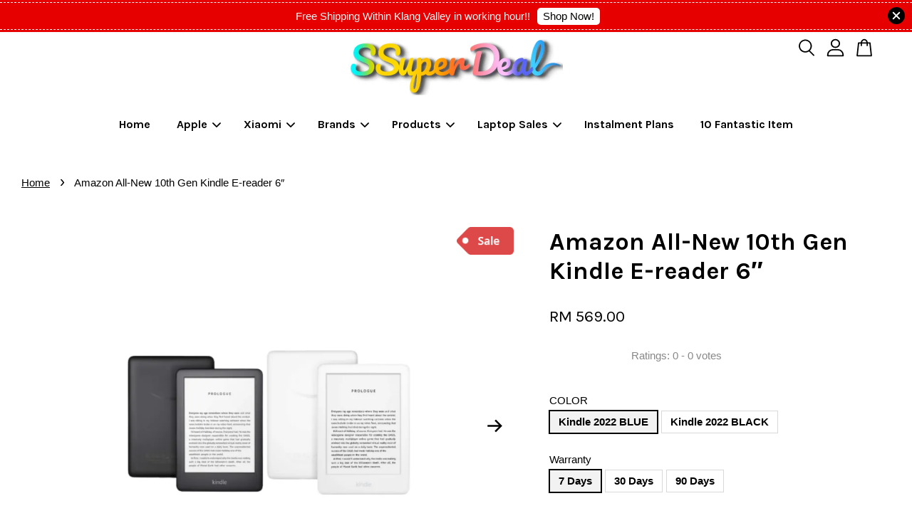

--- FILE ---
content_type: text/html; charset=UTF-8
request_url: https://www.ssuperdeal.com.my/products/amazon-all-new-10th-gen-kindle-e-reader-6-glare-free-touchscreen-display-8gb-white-black-kindle-10-th-generation
body_size: 59532
content:
<!doctype html>
<!--[if lt IE 7]><html class="no-js lt-ie9 lt-ie8 lt-ie7" lang="en"> <![endif]-->
<!--[if IE 7]><html class="no-js lt-ie9 lt-ie8" lang="en"> <![endif]-->
<!--[if IE 8]><html class="no-js lt-ie9" lang="en"> <![endif]-->
<!--[if IE 9 ]><html class="ie9 no-js"> <![endif]-->
<!--[if (gt IE 9)|!(IE)]><!--> <html class="no-js"> <!--<![endif]-->
<head>
<meta name="google-site-verification" content="-wukpFT-kQj6BuetJLVd8kNTqbIHvEeOG0hpjCqms70" />
<!-- Google Tag Manager -->
<script>(function(w,d,s,l,i){w[l]=w[l]||[];w[l].push({'gtm.start':
new Date().getTime(),event:'gtm.js'});var f=d.getElementsByTagName(s)[0],
j=d.createElement(s),dl=l!='dataLayer'?'&l='+l:'';j.async=true;j.src=
'https://www.googletagmanager.com/gtm.js?id='+i+dl;f.parentNode.insertBefore(j,f);
})(window,document,'script','dataLayer','GTM-WWMNW6G');</script>
<!-- End Google Tag Manager -->
  <!-- Basic page needs ================================================== -->
  <meta charset="utf-8">
  <meta http-equiv="X-UA-Compatible" content="IE=edge,chrome=1">

  
  <link rel="icon" href="" />
  

  <!-- Title and description ================================================== -->
  <title>
  Amazon All-New 10th Gen Kindle E-reader 6″ &ndash; SSuperdeal
  </title>

  
  <meta name="description" content="Meet the all-new Kindle, now with a built-in adjustable front light so you can read indoors and outdoors and at more times of day.Meet the all-new Kindle, now with a built-in adjustable front light so you can read indoors and outdoors and at more tim">
  

  <!-- Social meta ================================================== -->
  

  <meta property="og:type" content="product">
  <meta property="og:title" content="Amazon All-New 10th Gen Kindle E-reader 6″">
  <meta property="og:url" content="https://www.ssuperdeal.com.my/products/amazon-all-new-10th-gen-kindle-e-reader-6-glare-free-touchscreen-display-8gb-white-black-kindle-10-th-generation">
  
  <meta property="og:image" content="https://cdn.store-assets.com/s/777073/i/37536272.png">
  <meta property="og:image:secure_url" content="https://cdn.store-assets.com/s/777073/i/37536272.png">
  
  <meta property="og:image" content="https://cdn.store-assets.com/s/777073/i/33578628.jpg">
  <meta property="og:image:secure_url" content="https://cdn.store-assets.com/s/777073/i/33578628.jpg">
  
  <meta property="og:image" content="https://cdn.store-assets.com/s/777073/i/33578631.jpg">
  <meta property="og:image:secure_url" content="https://cdn.store-assets.com/s/777073/i/33578631.jpg">
  
  <meta property="og:price:amount" content="569">
  <meta property="og:price:currency" content="MYR">


<meta property="og:description" content="Meet the all-new Kindle, now with a built-in adjustable front light so you can read indoors and outdoors and at more times of day.Meet the all-new Kindle, now with a built-in adjustable front light so you can read indoors and outdoors and at more tim">
<meta property="og:site_name" content="SSuperdeal">



  <meta name="twitter:card" content="summary">




  <meta name="twitter:title" content="Amazon All-New 10th Gen Kindle E-reader 6″">
  <meta name="twitter:description" content="DESCRIPTIONAmazon All-New 10th Gen Kindle E-reader 6&amp;Prime; Glare-Free Touchscreen Display 8GB White / Black kindle 10th Generation
Meet the all-new Kindle, now with a built-in adjustable front light ">
  <meta name="twitter:image" content="">
  <meta name="twitter:image:width" content="480">
  <meta name="twitter:image:height" content="480">




  <!-- Helpers ================================================== -->
  <link rel="canonical" href="https://www.ssuperdeal.com.my/products/amazon-all-new-10th-gen-kindle-e-reader-6-glare-free-touchscreen-display-8gb-white-black-kindle-10-th-generation">
  <meta name="viewport" content="width=device-width, initial-scale=1.0, minimum-scale=1.0, maximum-scale=3.0">
  <meta name="theme-color" content="">

  <!-- CSS ================================================== -->
  <link href="https://store-themes.easystore.co/777073/themes/3809/assets/timber.css?t=1765306914" rel="stylesheet" type="text/css" media="screen" />
  <link href="https://store-themes.easystore.co/777073/themes/3809/assets/theme.css?t=1765306914" rel="stylesheet" type="text/css" media="screen" />

  



<link href="https://fonts.googleapis.com/css?family=Karla:400,700&display=swap" rel="stylesheet">


  <script src="//ajax.googleapis.com/ajax/libs/jquery/1.11.0/jquery.min.js" type="text/javascript" ></script>
  <!-- Header hook for plugins ================================================== -->
  
<!-- ScriptTags -->
<script>window.__st={'p': 'product', 'cid': ''};</script><script src='/assets/events.js'></script><script>(function(){function asyncLoad(){var urls=['/assets/traffic.js?v=1','https://smartarget.online/loader.js?type=int&u=a451ac1a5a95f779c330becef71c4b48ec5c884f&source=easystore_whatsapp','https://apps.easystore.co/facebook-login/script.js?shop=ssuperdeal.easy.co','https://apps.easystore.co/google-analytics/script.js?shop=ssuperdeal.easy.co','https://apps.easystore.co/google-tag-manager/script.js?shop=ssuperdeal.easy.co','https://apps.easystore.co/google-analytics-4/script.js?shop=ssuperdeal.easy.co'];for(var i=0;i<urls.length;i++){var s=document.createElement('script');s.type='text/javascript';s.async=true;s.src=urls[i];var x=document.getElementsByTagName('script')[0];x.parentNode.insertBefore(s, x);}}window.attachEvent ? window.attachEvent('onload', asyncLoad) : window.addEventListener('load', asyncLoad, false);})();</script>
<!-- /ScriptTags -->


  
<!--[if lt IE 9]>
<script src="//cdnjs.cloudflare.com/ajax/libs/html5shiv/3.7.2/html5shiv.min.js" type="text/javascript" ></script>
<script src="https://store-themes.easystore.co/777073/themes/3809/assets/respond.min.js?t=1765306914" type="text/javascript" ></script>
<link href="https://store-themes.easystore.co/777073/themes/3809/assets/respond-proxy.html" id="respond-proxy" rel="respond-proxy" />
<link href="//www.ssuperdeal.com.my/search?q=33667a9dd89d8dc88402228fa5e82d5d" id="respond-redirect" rel="respond-redirect" />
<script src="//www.ssuperdeal.com.my/search?q=33667a9dd89d8dc88402228fa5e82d5d" type="text/javascript"></script>
<![endif]-->



  <script src="https://store-themes.easystore.co/777073/themes/3809/assets/modernizr.min.js?t=1765306914" type="text/javascript" ></script>

  
  
  <script>
  (function(i,s,o,g,r,a,m){i['GoogleAnalyticsObject']=r;i[r]=i[r]||function(){
  (i[r].q=i[r].q||[]).push(arguments)},i[r].l=1*new Date();a=s.createElement(o),
  m=s.getElementsByTagName(o)[0];a.async=1;a.src=g;m.parentNode.insertBefore(a,m)
  })(window,document,'script','https://www.google-analytics.com/analytics.js','ga');

  ga('create', '', 'auto','myTracker');
  ga('myTracker.send', 'pageview');

  </script>
  
<!-- Snippet:global/head: Product Star Rating 商品評價 -->

          <script src="https://apps.easystore.co/assets/js/star-rating/main.js"></script>
          <link rel="stylesheet" href="https://apps.easystore.co/assets/css/star-rating/main.css?v1.3">
<!-- /Snippet -->


<!-- Global site tag (gtag.js) - Google Ads: 346785021 -->
<script async src="https://www.googletagmanager.com/gtag/js?id=AW-346785021"></script>
<script>
  window.dataLayer = window.dataLayer || [];
  function gtag(){dataLayer.push(arguments);}
  gtag('js', new Date());

  gtag('config', 'AW-346785021');
</script>

<!-- Event snippet for Add to cart conversion page -->
<script>
  window.addEventListener('load', function() {
    jQuery('.addToCart-btn').click(function(){
      gtag('event', 'conversion', {'send_to': 'AW-346785021/ByJFCM7goPUCEP2JrqUB'});
</script>
<script>
  window.addEventListener('load', function() {
    if (window.location.pathname.indexOf('/checkout') != -1) {
      gtag('event', 'conversion', {
        'send_to': 'AW-346785021/2AWtCK3L9_QCEP2JrqUB'
      });
    }
  });
</script>
</head>

<body id="amazon-all-new-10th-gen-kindle-e-reader-6---" class="template-product  has-sticky-btm-bar" >

  <ul id="MobileNav" class="mobile-nav">
  
  <li class="mobile-nav_icon-x">
    
      




  	
  	<span class="MobileNavTrigger icon icon-x"></span>
  </li>
  
  <li class="mobile-nav__link header-bar__search-wrapper">
    
    <div class="header-bar__module header-bar__search mobile-nav_search">
      
  <form action="/search" method="get" class="header-bar__search-form clearfix" role="search">
    
    <button type="submit" class="btn icon-fallback-text header-bar__search-submit">
      <span class="icon icon-search" aria-hidden="true"></span>
      <span class="fallback-text">Search</span>
    </button>
    <input type="search" name="q" value="" aria-label="Search" class="header-bar__search-input" placeholder="Search" autocomplete="off">
    <div class="dropdown" id="searchDropdown"></div>
    <input type="hidden" name="search_history" id="search_history">
  </form>




<script>
  var _search_history_listings = ""
  if(_search_history_listings != "") localStorage.setItem('searchHistory', JSON.stringify(_search_history_listings));

  function clearAll() {
    localStorage.removeItem('searchHistory');
  
    var customer = "";
    if(customer) {
      // Your logic to clear all data or call an endpoint
      fetch('/account/search_histories', {
          method: 'DELETE',
          headers: {
            "Content-Type": "application/json",
            "X-Requested-With": "XMLHttpRequest"
          },
          body: JSON.stringify({
            _token: "5PQdeZ7CwPKeBktQrK4gRFldAf7QZTeCpSeK0QOy"
          }),
      })
      .then(response => response.json())
    }
  }
  // End - store view history in local storage
  
  // search history dropdown  
  var searchInputs = document.querySelectorAll('input[type=search]');
  
  if(searchInputs.length > 0) {
    
    searchInputs.forEach((searchInput)=>{
    
      searchInput.addEventListener('focus', function() {
        var searchDropdown = searchInput.closest('form').querySelector('#searchDropdown');
        searchDropdown.innerHTML = ''; // Clear existing items
  
        // retrieve data from local storage
        var searchHistoryData = JSON.parse(localStorage.getItem('searchHistory')) || [];
  
        // Convert JSON to string
        var search_history_json = JSON.stringify(searchHistoryData);
  
        // Set the value of the hidden input
        searchInput.closest('form').querySelector("#search_history").value = search_history_json;
  
        // create dropdown items
        var clearAllItem = document.createElement('div');
        clearAllItem.className = 'dropdown-item clear-all';
        clearAllItem.textContent = 'Clear';
        clearAllItem.addEventListener('click', function() {
            clearAll();
            searchDropdown.style.display = 'none';
            searchInput.classList.remove('is-focus');
        });
        searchDropdown.appendChild(clearAllItem);
  
        // create dropdown items
        searchHistoryData.forEach(function(item) {
          var dropdownItem = document.createElement('div');
          dropdownItem.className = 'dropdown-item';
          dropdownItem.textContent = item.term;
          dropdownItem.addEventListener('click', function() {
            searchInput.value = item.term;
            searchDropdown.style.display = 'none';
          });
          searchDropdown.appendChild(dropdownItem);
        });
  
        if(searchHistoryData.length > 0){
          // display the dropdown
          searchInput.classList.add('is-focus');
          document.body.classList.add('search-input-focus');
          searchDropdown.style.display = 'block';
        }
      });
  
      searchInput.addEventListener("focusout", (event) => {
        var searchDropdown = searchInput.closest('form').querySelector('#searchDropdown');
        searchInput.classList.remove('is-focus');
        searchDropdown.classList.add('transparent');
        setTimeout(()=>{
          searchDropdown.style.display = 'none';
          searchDropdown.classList.remove('transparent');
          document.body.classList.remove('search-input-focus');
        }, 400);
      });
    })
  }
  // End - search history dropdown
</script>
    </div>
    
  </li>
  
  
  
  <li class="mobile-nav__link" aria-haspopup="true">
    
    <a href="/" >
      Home
    </a>
    
  </li>
  
  
  <li class="mobile-nav__link" aria-haspopup="true">
    
    
    <a href="/collections/apple" class="mobile-nav__parent-link">
      Apple
    </a>
    <span class="mobile-nav__sublist-trigger">
      <span class="icon-fallback-text mobile-nav__sublist-expand">
  <span class="icon icon-plus" aria-hidden="true"></span>
  <span class="fallback-text">+</span>
</span>
<span class="icon-fallback-text mobile-nav__sublist-contract">
  <span class="icon icon-minus" aria-hidden="true"></span>
  <span class="fallback-text">-</span>
</span>

    </span>
    <ul class="mobile-nav__sublist">
      
      
      <li class="mobile-nav__sublist-link" aria-haspopup="true">
        
        
        <a href="/collections/homepod" class="mobile-nav__parent-link">
          HomePod
        </a>
        <span class="mobile-nav__sublist-trigger"><span class="icon-fallback-text mobile-nav__sublist-expand">
  <span class="icon icon-plus" aria-hidden="true"></span>
  <span class="fallback-text">+</span>
</span>
<span class="icon-fallback-text mobile-nav__sublist-contract">
  <span class="icon icon-minus" aria-hidden="true"></span>
  <span class="fallback-text">-</span>
</span>
</span>
        <ul class="mobile-nav__sublist"> 
          
          
          <li class="mobile-nav__sublist-link" aria-haspopup="true">
            
            <a href="/collections/homepod-1" >
              HomePod
            </a>
            
          </li>
          
          
          <li class="mobile-nav__sublist-link" aria-haspopup="true">
            
            <a href="/collections/homepod-mini" >
              HomePod Mini
            </a>
            
          </li>
          
        </ul>
        
      </li>
      
      
      <li class="mobile-nav__sublist-link" aria-haspopup="true">
        
        
        <a href="/collections/accessories-1" class="mobile-nav__parent-link">
          Accessories
        </a>
        <span class="mobile-nav__sublist-trigger"><span class="icon-fallback-text mobile-nav__sublist-expand">
  <span class="icon icon-plus" aria-hidden="true"></span>
  <span class="fallback-text">+</span>
</span>
<span class="icon-fallback-text mobile-nav__sublist-contract">
  <span class="icon icon-minus" aria-hidden="true"></span>
  <span class="fallback-text">-</span>
</span>
</span>
        <ul class="mobile-nav__sublist"> 
          
          
          <li class="mobile-nav__sublist-link" aria-haspopup="true">
            
            <a href="/collections/cases-protection" >
              Cases & Protection
            </a>
            
          </li>
          
          
          <li class="mobile-nav__sublist-link" aria-haspopup="true">
            
            <a href="/collections/mice-keyboards" >
              Mice & Keyboards
            </a>
            
          </li>
          
          
          <li class="mobile-nav__sublist-link" aria-haspopup="true">
            
            <a href="/collections/power-cables" >
              Power & Cables
            </a>
            
          </li>
          
        </ul>
        
      </li>
      
    </ul>
    
  </li>
  
  
  <li class="mobile-nav__link" aria-haspopup="true">
    
    
    <a href="/collections/xiaomi" class="mobile-nav__parent-link">
      Xiaomi
    </a>
    <span class="mobile-nav__sublist-trigger">
      <span class="icon-fallback-text mobile-nav__sublist-expand">
  <span class="icon icon-plus" aria-hidden="true"></span>
  <span class="fallback-text">+</span>
</span>
<span class="icon-fallback-text mobile-nav__sublist-contract">
  <span class="icon icon-minus" aria-hidden="true"></span>
  <span class="fallback-text">-</span>
</span>

    </span>
    <ul class="mobile-nav__sublist">
      
      
      <li class="mobile-nav__sublist-link" aria-haspopup="true">
        
        
        <a href="/collections/mi-tv" class="mobile-nav__parent-link">
          Mi TV
        </a>
        <span class="mobile-nav__sublist-trigger"><span class="icon-fallback-text mobile-nav__sublist-expand">
  <span class="icon icon-plus" aria-hidden="true"></span>
  <span class="fallback-text">+</span>
</span>
<span class="icon-fallback-text mobile-nav__sublist-contract">
  <span class="icon icon-minus" aria-hidden="true"></span>
  <span class="fallback-text">-</span>
</span>
</span>
        <ul class="mobile-nav__sublist"> 
          
          
          <li class="mobile-nav__sublist-link" aria-haspopup="true">
            
            <a href="/collections/tv" >
              TV
            </a>
            
          </li>
          
          
          <li class="mobile-nav__sublist-link" aria-haspopup="true">
            
            <a href="/collections/monitor-1" >
              Monitor
            </a>
            
          </li>
          
          
          <li class="mobile-nav__sublist-link" aria-haspopup="true">
            
            <a href="/collections/projector" >
              Projector
            </a>
            
          </li>
          
          
          <li class="mobile-nav__sublist-link" aria-haspopup="true">
            
            <a href="/collections/tv-stick-box" >
              TV Stick & Box
            </a>
            
          </li>
          
        </ul>
        
      </li>
      
      
      <li class="mobile-nav__sublist-link" aria-haspopup="true">
        
        
        <a href="/collections/life-style" class="mobile-nav__parent-link">
          Life Style
        </a>
        <span class="mobile-nav__sublist-trigger"><span class="icon-fallback-text mobile-nav__sublist-expand">
  <span class="icon icon-plus" aria-hidden="true"></span>
  <span class="fallback-text">+</span>
</span>
<span class="icon-fallback-text mobile-nav__sublist-contract">
  <span class="icon icon-minus" aria-hidden="true"></span>
  <span class="fallback-text">-</span>
</span>
</span>
        <ul class="mobile-nav__sublist"> 
          
          
          <li class="mobile-nav__sublist-link" aria-haspopup="true">
            
            <a href="/collections/massage-chair" >
              Massage chair
            </a>
            
          </li>
          
          
          <li class="mobile-nav__sublist-link" aria-haspopup="true">
            
            <a href="/collections/accessories-3" >
              Accessories
            </a>
            
          </li>
          
          
          <li class="mobile-nav__sublist-link" aria-haspopup="true">
            
            <a href="/collections/health-beauty" >
              Health & Beauty
            </a>
            
          </li>
          
          
          <li class="mobile-nav__sublist-link" aria-haspopup="true">
            
            <a href="/collections/home-appliance-1" >
              Home Appliance
            </a>
            
          </li>
          
          
          <li class="mobile-nav__sublist-link" aria-haspopup="true">
            
            <a href="/collections/kitchen" >
              Kitchen 
            </a>
            
          </li>
          
          
          <li class="mobile-nav__sublist-link" aria-haspopup="true">
            
            <a href="/collections/sports-equipment" >
              Sports Equipment
            </a>
            
          </li>
          
        </ul>
        
      </li>
      
      
      <li class="mobile-nav__sublist-link" aria-haspopup="true">
        
        
        <a href="/collections/smart-device" class="mobile-nav__parent-link">
          Smart Device
        </a>
        <span class="mobile-nav__sublist-trigger"><span class="icon-fallback-text mobile-nav__sublist-expand">
  <span class="icon icon-plus" aria-hidden="true"></span>
  <span class="fallback-text">+</span>
</span>
<span class="icon-fallback-text mobile-nav__sublist-contract">
  <span class="icon icon-minus" aria-hidden="true"></span>
  <span class="fallback-text">-</span>
</span>
</span>
        <ul class="mobile-nav__sublist"> 
          
          
          <li class="mobile-nav__sublist-link" aria-haspopup="true">
            
            <a href="/collections/accessories-2" >
              Accessories
            </a>
            
          </li>
          
          
          <li class="mobile-nav__sublist-link" aria-haspopup="true">
            
            <a href="/collections/smart-watch" >
              Smart Watch
            </a>
            
          </li>
          
          
          <li class="mobile-nav__sublist-link" aria-haspopup="true">
            
            <a href="/collections/electric-scooter" >
              Electric Scooter
            </a>
            
          </li>
          
          
          <li class="mobile-nav__sublist-link" aria-haspopup="true">
            
            <a href="/collections/electric-scooter-accessories" >
              Electric Scooter Accessories
            </a>
            
          </li>
          
        </ul>
        
      </li>
      
      
      <li class="mobile-nav__sublist-link" aria-haspopup="true">
        
        
        <a href="/collections/audio" class="mobile-nav__parent-link">
          Audio
        </a>
        <span class="mobile-nav__sublist-trigger"><span class="icon-fallback-text mobile-nav__sublist-expand">
  <span class="icon icon-plus" aria-hidden="true"></span>
  <span class="fallback-text">+</span>
</span>
<span class="icon-fallback-text mobile-nav__sublist-contract">
  <span class="icon icon-minus" aria-hidden="true"></span>
  <span class="fallback-text">-</span>
</span>
</span>
        <ul class="mobile-nav__sublist"> 
          
          
          <li class="mobile-nav__sublist-link" aria-haspopup="true">
            
            <a href="/collections/speaker" >
              Speaker
            </a>
            
          </li>
          
          
          <li class="mobile-nav__sublist-link" aria-haspopup="true">
            
            <a href="/collections/earphones" >
              Earphones
            </a>
            
          </li>
          
        </ul>
        
      </li>
      
      
      <li class="mobile-nav__sublist-link" aria-haspopup="true">
        
        
        <a href="/collections/power-bank-1" class="mobile-nav__parent-link">
          Power Bank
        </a>
        <span class="mobile-nav__sublist-trigger"><span class="icon-fallback-text mobile-nav__sublist-expand">
  <span class="icon icon-plus" aria-hidden="true"></span>
  <span class="fallback-text">+</span>
</span>
<span class="icon-fallback-text mobile-nav__sublist-contract">
  <span class="icon icon-minus" aria-hidden="true"></span>
  <span class="fallback-text">-</span>
</span>
</span>
        <ul class="mobile-nav__sublist"> 
          
          
          <li class="mobile-nav__sublist-link" aria-haspopup="true">
            
            <a href="/collections/charger" >
              Charger
            </a>
            
          </li>
          
        </ul>
        
      </li>
      
    </ul>
    
  </li>
  
  
  <li class="mobile-nav__link" aria-haspopup="true">
    
    
    <a href="/collections/brands" class="mobile-nav__parent-link">
      Brands
    </a>
    <span class="mobile-nav__sublist-trigger">
      <span class="icon-fallback-text mobile-nav__sublist-expand">
  <span class="icon icon-plus" aria-hidden="true"></span>
  <span class="fallback-text">+</span>
</span>
<span class="icon-fallback-text mobile-nav__sublist-contract">
  <span class="icon icon-minus" aria-hidden="true"></span>
  <span class="fallback-text">-</span>
</span>

    </span>
    <ul class="mobile-nav__sublist">
      
      
      <li class="mobile-nav__sublist-link" aria-haspopup="true">
        
        
        <a href="/collections/a" class="mobile-nav__parent-link">
          A
        </a>
        <span class="mobile-nav__sublist-trigger"><span class="icon-fallback-text mobile-nav__sublist-expand">
  <span class="icon icon-plus" aria-hidden="true"></span>
  <span class="fallback-text">+</span>
</span>
<span class="icon-fallback-text mobile-nav__sublist-contract">
  <span class="icon icon-minus" aria-hidden="true"></span>
  <span class="fallback-text">-</span>
</span>
</span>
        <ul class="mobile-nav__sublist"> 
          
          
          <li class="mobile-nav__sublist-link" aria-haspopup="true">
            
            <a href="/collections/asus" >
              Asus
            </a>
            
          </li>
          
          
          <li class="mobile-nav__sublist-link" aria-haspopup="true">
            
            <a href="/collections/acer" >
              Acer
            </a>
            
          </li>
          
          
          <li class="mobile-nav__sublist-link" aria-haspopup="true">
            
            <a href="/collections/aqara" >
              Aqara
            </a>
            
          </li>
          
          
          <li class="mobile-nav__sublist-link" aria-haspopup="true">
            
            <a href="/collections/alcatel" >
              Alcatel
            </a>
            
          </li>
          
          
          <li class="mobile-nav__sublist-link" aria-haspopup="true">
            
            <a href="/collections/amazfit" >
              Amazfit 
            </a>
            
          </li>
          
          
          <li class="mobile-nav__sublist-link" aria-haspopup="true">
            
            <a href="/collections/amazon" >
              Amazon
            </a>
            
          </li>
          
        </ul>
        
      </li>
      
      
      <li class="mobile-nav__sublist-link" aria-haspopup="true">
        
        
        <a href="/collections/b" class="mobile-nav__parent-link">
          B
        </a>
        <span class="mobile-nav__sublist-trigger"><span class="icon-fallback-text mobile-nav__sublist-expand">
  <span class="icon icon-plus" aria-hidden="true"></span>
  <span class="fallback-text">+</span>
</span>
<span class="icon-fallback-text mobile-nav__sublist-contract">
  <span class="icon icon-minus" aria-hidden="true"></span>
  <span class="fallback-text">-</span>
</span>
</span>
        <ul class="mobile-nav__sublist"> 
          
          
          <li class="mobile-nav__sublist-link" aria-haspopup="true">
            
            <a href="/collections/beats" >
              Beats
            </a>
            
          </li>
          
          
          <li class="mobile-nav__sublist-link" aria-haspopup="true">
            
            <a href="/collections/braun" >
              Braun
            </a>
            
          </li>
          
          
          <li class="mobile-nav__sublist-link" aria-haspopup="true">
            
            <a href="/collections/blackview" >
              Blackview
            </a>
            
          </li>
          
          
          <li class="mobile-nav__sublist-link" aria-haspopup="true">
            
            <a href="/collections/blackberry" >
              BlackBerry
            </a>
            
          </li>
          
          
          <li class="mobile-nav__sublist-link" aria-haspopup="true">
            
            <a href="/collections/bang-olufsen" >
              Bang & Olufsen
            </a>
            
          </li>
          
        </ul>
        
      </li>
      
      
      <li class="mobile-nav__sublist-link" aria-haspopup="true">
        
        
        <a href="/collections/c" class="mobile-nav__parent-link">
          C
        </a>
        <span class="mobile-nav__sublist-trigger"><span class="icon-fallback-text mobile-nav__sublist-expand">
  <span class="icon icon-plus" aria-hidden="true"></span>
  <span class="fallback-text">+</span>
</span>
<span class="icon-fallback-text mobile-nav__sublist-contract">
  <span class="icon icon-minus" aria-hidden="true"></span>
  <span class="fallback-text">-</span>
</span>
</span>
        <ul class="mobile-nav__sublist"> 
          
          
          <li class="mobile-nav__sublist-link" aria-haspopup="true">
            
            <a href="/collections/cooler-master" >
              Cooler Master
            </a>
            
          </li>
          
          
          <li class="mobile-nav__sublist-link" aria-haspopup="true">
            
            <a href="/collections/cat" >
              CAT
            </a>
            
          </li>
          
          
          <li class="mobile-nav__sublist-link" aria-haspopup="true">
            
            <a href="/collections/canon" >
              Canon
            </a>
            
          </li>
          
        </ul>
        
      </li>
      
      
      <li class="mobile-nav__sublist-link" aria-haspopup="true">
        
        
        <a href="/collections/d" class="mobile-nav__parent-link">
          D
        </a>
        <span class="mobile-nav__sublist-trigger"><span class="icon-fallback-text mobile-nav__sublist-expand">
  <span class="icon icon-plus" aria-hidden="true"></span>
  <span class="fallback-text">+</span>
</span>
<span class="icon-fallback-text mobile-nav__sublist-contract">
  <span class="icon icon-minus" aria-hidden="true"></span>
  <span class="fallback-text">-</span>
</span>
</span>
        <ul class="mobile-nav__sublist"> 
          
          
          <li class="mobile-nav__sublist-link" aria-haspopup="true">
            
            <a href="/collections/ddpai" >
              DDPAI
            </a>
            
          </li>
          
          
          <li class="mobile-nav__sublist-link" aria-haspopup="true">
            
            <a href="/collections/dell" >
              Dell
            </a>
            
          </li>
          
          
          <li class="mobile-nav__sublist-link" aria-haspopup="true">
            
            <a href="/collections/dreame" >
              Dreame
            </a>
            
          </li>
          
          
          <li class="mobile-nav__sublist-link" aria-haspopup="true">
            
            <a href="/collections/doogee" >
              Doogee
            </a>
            
          </li>
          
        </ul>
        
      </li>
      
      
      <li class="mobile-nav__sublist-link" aria-haspopup="true">
        
        
        <a href="/collections/e" class="mobile-nav__parent-link">
          E
        </a>
        <span class="mobile-nav__sublist-trigger"><span class="icon-fallback-text mobile-nav__sublist-expand">
  <span class="icon icon-plus" aria-hidden="true"></span>
  <span class="fallback-text">+</span>
</span>
<span class="icon-fallback-text mobile-nav__sublist-contract">
  <span class="icon icon-minus" aria-hidden="true"></span>
  <span class="fallback-text">-</span>
</span>
</span>
        <ul class="mobile-nav__sublist"> 
          
          
          <li class="mobile-nav__sublist-link" aria-haspopup="true">
            
            <a href="/collections/eraclean" >
              EraClean
            </a>
            
          </li>
          
        </ul>
        
      </li>
      
      
      <li class="mobile-nav__sublist-link" aria-haspopup="true">
        
        
        <a href="/collections/f" class="mobile-nav__parent-link">
          F
        </a>
        <span class="mobile-nav__sublist-trigger"><span class="icon-fallback-text mobile-nav__sublist-expand">
  <span class="icon icon-plus" aria-hidden="true"></span>
  <span class="fallback-text">+</span>
</span>
<span class="icon-fallback-text mobile-nav__sublist-contract">
  <span class="icon icon-minus" aria-hidden="true"></span>
  <span class="fallback-text">-</span>
</span>
</span>
        <ul class="mobile-nav__sublist"> 
          
          
          <li class="mobile-nav__sublist-link" aria-haspopup="true">
            
            <a href="/collections/fimi" >
              Fimi 
            </a>
            
          </li>
          
          
          <li class="mobile-nav__sublist-link" aria-haspopup="true">
            
            <a href="/collections/fitbit" >
              Fitbit
            </a>
            
          </li>
          
        </ul>
        
      </li>
      
      
      <li class="mobile-nav__sublist-link" aria-haspopup="true">
        
        
        <a href="/collections/g" class="mobile-nav__parent-link">
          G
        </a>
        <span class="mobile-nav__sublist-trigger"><span class="icon-fallback-text mobile-nav__sublist-expand">
  <span class="icon icon-plus" aria-hidden="true"></span>
  <span class="fallback-text">+</span>
</span>
<span class="icon-fallback-text mobile-nav__sublist-contract">
  <span class="icon icon-minus" aria-hidden="true"></span>
  <span class="fallback-text">-</span>
</span>
</span>
        <ul class="mobile-nav__sublist"> 
          
          
          <li class="mobile-nav__sublist-link" aria-haspopup="true">
            
            <a href="/collections/gopro" >
              GoPro
            </a>
            
          </li>
          
          
          <li class="mobile-nav__sublist-link" aria-haspopup="true">
            
            <a href="/collections/garmin" >
              Garmin
            </a>
            
          </li>
          
          
          <li class="mobile-nav__sublist-link" aria-haspopup="true">
            
            <a href="/collections/google" >
              Google
            </a>
            
          </li>
          
        </ul>
        
      </li>
      
      
      <li class="mobile-nav__sublist-link" aria-haspopup="true">
        
        
        <a href="/collections/h" class="mobile-nav__parent-link">
          H
        </a>
        <span class="mobile-nav__sublist-trigger"><span class="icon-fallback-text mobile-nav__sublist-expand">
  <span class="icon icon-plus" aria-hidden="true"></span>
  <span class="fallback-text">+</span>
</span>
<span class="icon-fallback-text mobile-nav__sublist-contract">
  <span class="icon icon-minus" aria-hidden="true"></span>
  <span class="fallback-text">-</span>
</span>
</span>
        <ul class="mobile-nav__sublist"> 
          
          
          <li class="mobile-nav__sublist-link" aria-haspopup="true">
            
            <a href="/collections/hp" >
              HP
            </a>
            
          </li>
          
          
          <li class="mobile-nav__sublist-link" aria-haspopup="true">
            
            <a href="/collections/huawei" >
              Huawei
            </a>
            
          </li>
          
          
          <li class="mobile-nav__sublist-link" aria-haspopup="true">
            
            <a href="/collections/hyperx" >
              HyperX
            </a>
            
          </li>
          
          
          <li class="mobile-nav__sublist-link" aria-haspopup="true">
            
            <a href="/collections/haylou" >
              Haylou
            </a>
            
          </li>
          
          
          <li class="mobile-nav__sublist-link" aria-haspopup="true">
            
            <a href="/collections/harman-kardon" >
              Harman/Kardon
            </a>
            
          </li>
          
        </ul>
        
      </li>
      
      
      <li class="mobile-nav__sublist-link" aria-haspopup="true">
        
        
        <a href="/collections/i" class="mobile-nav__parent-link">
          I
        </a>
        <span class="mobile-nav__sublist-trigger"><span class="icon-fallback-text mobile-nav__sublist-expand">
  <span class="icon icon-plus" aria-hidden="true"></span>
  <span class="fallback-text">+</span>
</span>
<span class="icon-fallback-text mobile-nav__sublist-contract">
  <span class="icon icon-minus" aria-hidden="true"></span>
  <span class="fallback-text">-</span>
</span>
</span>
        <ul class="mobile-nav__sublist"> 
          
          
          <li class="mobile-nav__sublist-link" aria-haspopup="true">
            
            <a href="/collections/imilab" >
              Imilab
            </a>
            
          </li>
          
          
          <li class="mobile-nav__sublist-link" aria-haspopup="true">
            
            <a href="/collections/infinix" >
              Infinix
            </a>
            
          </li>
          
          
          <li class="mobile-nav__sublist-link" aria-haspopup="true">
            
            <a href="/collections/infinity" >
              Infinity 
            </a>
            
          </li>
          
        </ul>
        
      </li>
      
      
      <li class="mobile-nav__sublist-link" aria-haspopup="true">
        
        
        <a href="/collections/j" class="mobile-nav__parent-link">
          J
        </a>
        <span class="mobile-nav__sublist-trigger"><span class="icon-fallback-text mobile-nav__sublist-expand">
  <span class="icon icon-plus" aria-hidden="true"></span>
  <span class="fallback-text">+</span>
</span>
<span class="icon-fallback-text mobile-nav__sublist-contract">
  <span class="icon icon-minus" aria-hidden="true"></span>
  <span class="fallback-text">-</span>
</span>
</span>
        <ul class="mobile-nav__sublist"> 
          
          
          <li class="mobile-nav__sublist-link" aria-haspopup="true">
            
            <a href="/collections/jbl" >
              JBL
            </a>
            
          </li>
          
        </ul>
        
      </li>
      
      
      <li class="mobile-nav__sublist-link" aria-haspopup="true">
        
        
        <a href="/collections/k" class="mobile-nav__parent-link">
          K
        </a>
        <span class="mobile-nav__sublist-trigger"><span class="icon-fallback-text mobile-nav__sublist-expand">
  <span class="icon icon-plus" aria-hidden="true"></span>
  <span class="fallback-text">+</span>
</span>
<span class="icon-fallback-text mobile-nav__sublist-contract">
  <span class="icon icon-minus" aria-hidden="true"></span>
  <span class="fallback-text">-</span>
</span>
</span>
        <ul class="mobile-nav__sublist"> 
          
          
          <li class="mobile-nav__sublist-link" aria-haspopup="true">
            
            <a href="/collections/king-smith" >
              King Smith
            </a>
            
          </li>
          
        </ul>
        
      </li>
      
      
      <li class="mobile-nav__sublist-link" aria-haspopup="true">
        
        
        <a href="/collections/l" class="mobile-nav__parent-link">
          L
        </a>
        <span class="mobile-nav__sublist-trigger"><span class="icon-fallback-text mobile-nav__sublist-expand">
  <span class="icon icon-plus" aria-hidden="true"></span>
  <span class="fallback-text">+</span>
</span>
<span class="icon-fallback-text mobile-nav__sublist-contract">
  <span class="icon icon-minus" aria-hidden="true"></span>
  <span class="fallback-text">-</span>
</span>
</span>
        <ul class="mobile-nav__sublist"> 
          
          
          <li class="mobile-nav__sublist-link" aria-haspopup="true">
            
            <a href="/collections/lenovo" >
              Lenovo
            </a>
            
          </li>
          
          
          <li class="mobile-nav__sublist-link" aria-haspopup="true">
            
            <a href="/collections/lg" >
              LG
            </a>
            
          </li>
          
          
          <li class="mobile-nav__sublist-link" aria-haspopup="true">
            
            <a href="/collections/logitech" >
              Logitech
            </a>
            
          </li>
          
        </ul>
        
      </li>
      
      
      <li class="mobile-nav__sublist-link" aria-haspopup="true">
        
        
        <a href="/collections/m" class="mobile-nav__parent-link">
          M
        </a>
        <span class="mobile-nav__sublist-trigger"><span class="icon-fallback-text mobile-nav__sublist-expand">
  <span class="icon icon-plus" aria-hidden="true"></span>
  <span class="fallback-text">+</span>
</span>
<span class="icon-fallback-text mobile-nav__sublist-contract">
  <span class="icon icon-minus" aria-hidden="true"></span>
  <span class="fallback-text">-</span>
</span>
</span>
        <ul class="mobile-nav__sublist"> 
          
          
          <li class="mobile-nav__sublist-link" aria-haspopup="true">
            
            <a href="/collections/msi" >
              Msi
            </a>
            
          </li>
          
          
          <li class="mobile-nav__sublist-link" aria-haspopup="true">
            
            <a href="/collections/monster" >
              Monster
            </a>
            
          </li>
          
          
          <li class="mobile-nav__sublist-link" aria-haspopup="true">
            
            <a href="/collections/myquran" >
              Myquran
            </a>
            
          </li>
          
          
          <li class="mobile-nav__sublist-link" aria-haspopup="true">
            
            <a href="/collections/microsoft" >
              Microsoft
            </a>
            
          </li>
          
          
          <li class="mobile-nav__sublist-link" aria-haspopup="true">
            
            <a href="/collections/micron" >
              Micron
            </a>
            
          </li>
          
          
          <li class="mobile-nav__sublist-link" aria-haspopup="true">
            
            <a href="/collections/marshall" >
              Marshall
            </a>
            
          </li>
          
        </ul>
        
      </li>
      
      
      <li class="mobile-nav__sublist-link" aria-haspopup="true">
        
        
        <a href="/collections/m-1" class="mobile-nav__parent-link">
          N
        </a>
        <span class="mobile-nav__sublist-trigger"><span class="icon-fallback-text mobile-nav__sublist-expand">
  <span class="icon icon-plus" aria-hidden="true"></span>
  <span class="fallback-text">+</span>
</span>
<span class="icon-fallback-text mobile-nav__sublist-contract">
  <span class="icon icon-minus" aria-hidden="true"></span>
  <span class="fallback-text">-</span>
</span>
</span>
        <ul class="mobile-nav__sublist"> 
          
          
          <li class="mobile-nav__sublist-link" aria-haspopup="true">
            
            <a href="/collections/nubia" >
              Nubia
            </a>
            
          </li>
          
          
          <li class="mobile-nav__sublist-link" aria-haspopup="true">
            
            <a href="/collections/nikon" >
              Nikon
            </a>
            
          </li>
          
          
          <li class="mobile-nav__sublist-link" aria-haspopup="true">
            
            <a href="/collections/nvidia" >
              Nvidia
            </a>
            
          </li>
          
          
          <li class="mobile-nav__sublist-link" aria-haspopup="true">
            
            <a href="/collections/ninebot" >
              Ninebot
            </a>
            
          </li>
          
          
          <li class="mobile-nav__sublist-link" aria-haspopup="true">
            
            <a href="/collections/nintendo" >
              Nintendo
            </a>
            
          </li>
          
          
          <li class="mobile-nav__sublist-link" aria-haspopup="true">
            
            <a href="/collections/nothing" >
              Nothing 
            </a>
            
          </li>
          
          
          <li class="mobile-nav__sublist-link" aria-haspopup="true">
            
            <a href="/collections/nandme" >
              Nandme
            </a>
            
          </li>
          
        </ul>
        
      </li>
      
      
      <li class="mobile-nav__sublist-link" aria-haspopup="true">
        
        
        <a href="/collections/o" class="mobile-nav__parent-link">
          O
        </a>
        <span class="mobile-nav__sublist-trigger"><span class="icon-fallback-text mobile-nav__sublist-expand">
  <span class="icon icon-plus" aria-hidden="true"></span>
  <span class="fallback-text">+</span>
</span>
<span class="icon-fallback-text mobile-nav__sublist-contract">
  <span class="icon icon-minus" aria-hidden="true"></span>
  <span class="fallback-text">-</span>
</span>
</span>
        <ul class="mobile-nav__sublist"> 
          
          
          <li class="mobile-nav__sublist-link" aria-haspopup="true">
            
            <a href="/collections/ocooker" >
              OCOOKER
            </a>
            
          </li>
          
          
          <li class="mobile-nav__sublist-link" aria-haspopup="true">
            
            <a href="/collections/onten" >
              Onten
            </a>
            
          </li>
          
          
          <li class="mobile-nav__sublist-link" aria-haspopup="true">
            
            <a href="/collections/oculus" >
              Oculus
            </a>
            
          </li>
          
          
          <li class="mobile-nav__sublist-link" aria-haspopup="true">
            
            <a href="/collections/oclean" >
              Oclean
            </a>
            
          </li>
          
          
          <li class="mobile-nav__sublist-link" aria-haspopup="true">
            
            <a href="/collections/ovicx" >
              OVICX
            </a>
            
          </li>
          
          
          <li class="mobile-nav__sublist-link" aria-haspopup="true">
            
            <a href="/collections/one-plus" >
              OnePlus
            </a>
            
          </li>
          
          
          <li class="mobile-nav__sublist-link" aria-haspopup="true">
            
            <a href="/collections/olympus" >
              Olympus
            </a>
            
          </li>
          
        </ul>
        
      </li>
      
      
      <li class="mobile-nav__sublist-link" aria-haspopup="true">
        
        
        <a href="/collections/p" class="mobile-nav__parent-link">
          P
        </a>
        <span class="mobile-nav__sublist-trigger"><span class="icon-fallback-text mobile-nav__sublist-expand">
  <span class="icon icon-plus" aria-hidden="true"></span>
  <span class="fallback-text">+</span>
</span>
<span class="icon-fallback-text mobile-nav__sublist-contract">
  <span class="icon icon-minus" aria-hidden="true"></span>
  <span class="fallback-text">-</span>
</span>
</span>
        <ul class="mobile-nav__sublist"> 
          
          
          <li class="mobile-nav__sublist-link" aria-haspopup="true">
            
            <a href="/collections/packard-bell-1" >
              Packard Bell
            </a>
            
          </li>
          
          
          <li class="mobile-nav__sublist-link" aria-haspopup="true">
            
            <a href="/collections/pico" >
              Pico
            </a>
            
          </li>
          
        </ul>
        
      </li>
      
      
      <li class="mobile-nav__sublist-link" aria-haspopup="true">
        
        
        <a href="/collections/r" class="mobile-nav__parent-link">
          R
        </a>
        <span class="mobile-nav__sublist-trigger"><span class="icon-fallback-text mobile-nav__sublist-expand">
  <span class="icon icon-plus" aria-hidden="true"></span>
  <span class="fallback-text">+</span>
</span>
<span class="icon-fallback-text mobile-nav__sublist-contract">
  <span class="icon icon-minus" aria-hidden="true"></span>
  <span class="fallback-text">-</span>
</span>
</span>
        <ul class="mobile-nav__sublist"> 
          
          
          <li class="mobile-nav__sublist-link" aria-haspopup="true">
            
            <a href="/collections/redroad" >
              Redroad
            </a>
            
          </li>
          
          
          <li class="mobile-nav__sublist-link" aria-haspopup="true">
            
            <a href="/collections/redkey" >
              Redkey
            </a>
            
          </li>
          
          
          <li class="mobile-nav__sublist-link" aria-haspopup="true">
            
            <a href="/collections/roku" >
              Roku
            </a>
            
          </li>
          
          
          <li class="mobile-nav__sublist-link" aria-haspopup="true">
            
            <a href="/collections/razer" >
              Razer
            </a>
            
          </li>
          
          
          <li class="mobile-nav__sublist-link" aria-haspopup="true">
            
            <a href="/collections/roidmi" >
              Roidmi
            </a>
            
          </li>
          
          
          <li class="mobile-nav__sublist-link" aria-haspopup="true">
            
            <a href="/collections/realme" >
              Realme
            </a>
            
          </li>
          
          
          <li class="mobile-nav__sublist-link" aria-haspopup="true">
            
            <a href="/collections/roborock" >
              Roborock
            </a>
            
          </li>
          
          
          <li class="mobile-nav__sublist-link" aria-haspopup="true">
            
            <a href="/collections/robotto" >
              Robotto 
            </a>
            
          </li>
          
        </ul>
        
      </li>
      
      
      <li class="mobile-nav__sublist-link" aria-haspopup="true">
        
        
        <a href="/collections/s" class="mobile-nav__parent-link">
          S
        </a>
        <span class="mobile-nav__sublist-trigger"><span class="icon-fallback-text mobile-nav__sublist-expand">
  <span class="icon icon-plus" aria-hidden="true"></span>
  <span class="fallback-text">+</span>
</span>
<span class="icon-fallback-text mobile-nav__sublist-contract">
  <span class="icon icon-minus" aria-hidden="true"></span>
  <span class="fallback-text">-</span>
</span>
</span>
        <ul class="mobile-nav__sublist"> 
          
          
          <li class="mobile-nav__sublist-link" aria-haspopup="true">
            
            <a href="/collections/sony" >
              Sony
            </a>
            
          </li>
          
          
          <li class="mobile-nav__sublist-link" aria-haspopup="true">
            
            <a href="/collections/soocas" >
              Soocas
            </a>
            
          </li>
          
          
          <li class="mobile-nav__sublist-link" aria-haspopup="true">
            
            <a href="/collections/sandisk" >
              Sandisk
            </a>
            
          </li>
          
          
          <li class="mobile-nav__sublist-link" aria-haspopup="true">
            
            <a href="/collections/samsung" >
              Samsung
            </a>
            
          </li>
          
          
          <li class="mobile-nav__sublist-link" aria-haspopup="true">
            
            <a href="/collections/skullcandy" >
              Skullcandy
            </a>
            
          </li>
          
          
          <li class="mobile-nav__sublist-link" aria-haspopup="true">
            
            <a href="/collections/sennheiser" >
              Sennheiser
            </a>
            
          </li>
          
          
          <li class="mobile-nav__sublist-link" aria-haspopup="true">
            
            <a href="/collections/steam" >
              Steam 
            </a>
            
          </li>
          
        </ul>
        
      </li>
      
      
      <li class="mobile-nav__sublist-link" aria-haspopup="true">
        
        
        <a href="/collections/t" class="mobile-nav__parent-link">
          T
        </a>
        <span class="mobile-nav__sublist-trigger"><span class="icon-fallback-text mobile-nav__sublist-expand">
  <span class="icon icon-plus" aria-hidden="true"></span>
  <span class="fallback-text">+</span>
</span>
<span class="icon-fallback-text mobile-nav__sublist-contract">
  <span class="icon icon-minus" aria-hidden="true"></span>
  <span class="fallback-text">-</span>
</span>
</span>
        <ul class="mobile-nav__sublist"> 
          
          
          <li class="mobile-nav__sublist-link" aria-haspopup="true">
            
            <a href="/collections/tp-link" >
              TP-Link
            </a>
            
          </li>
          
          
          <li class="mobile-nav__sublist-link" aria-haspopup="true">
            
            <a href="/collections/trouver" >
              Trouver
            </a>
            
          </li>
          
          
          <li class="mobile-nav__sublist-link" aria-haspopup="true">
            
            <a href="/collections/tokit" >
              Tokit
            </a>
            
          </li>
          
        </ul>
        
      </li>
      
      
      <li class="mobile-nav__sublist-link" aria-haspopup="true">
        
        
        <a href="/collections/u" class="mobile-nav__parent-link">
          U
        </a>
        <span class="mobile-nav__sublist-trigger"><span class="icon-fallback-text mobile-nav__sublist-expand">
  <span class="icon icon-plus" aria-hidden="true"></span>
  <span class="fallback-text">+</span>
</span>
<span class="icon-fallback-text mobile-nav__sublist-contract">
  <span class="icon icon-minus" aria-hidden="true"></span>
  <span class="fallback-text">-</span>
</span>
</span>
        <ul class="mobile-nav__sublist"> 
          
          
          <li class="mobile-nav__sublist-link" aria-haspopup="true">
            
            <a href="/collections/ulefone" >
              Ulefone
            </a>
            
          </li>
          
          
          <li class="mobile-nav__sublist-link" aria-haspopup="true">
            
            <a href="/collections/ugreen" >
              UGREEN
            </a>
            
          </li>
          
          
          <li class="mobile-nav__sublist-link" aria-haspopup="true">
            
            <a href="/collections/ultimate-ears" >
              Ultimate Ears
            </a>
            
          </li>
          
        </ul>
        
      </li>
      
      
      <li class="mobile-nav__sublist-link" aria-haspopup="true">
        
        
        <a href="/collections/v" class="mobile-nav__parent-link">
          V
        </a>
        <span class="mobile-nav__sublist-trigger"><span class="icon-fallback-text mobile-nav__sublist-expand">
  <span class="icon icon-plus" aria-hidden="true"></span>
  <span class="fallback-text">+</span>
</span>
<span class="icon-fallback-text mobile-nav__sublist-contract">
  <span class="icon icon-minus" aria-hidden="true"></span>
  <span class="fallback-text">-</span>
</span>
</span>
        <ul class="mobile-nav__sublist"> 
          
          
          <li class="mobile-nav__sublist-link" aria-haspopup="true">
            
            <a href="/collections/vaio-1" >
              VAIO
            </a>
            
          </li>
          
        </ul>
        
      </li>
      
      
      <li class="mobile-nav__sublist-link" aria-haspopup="true">
        
        
        <a href="/collections/y" class="mobile-nav__parent-link">
          Y
        </a>
        <span class="mobile-nav__sublist-trigger"><span class="icon-fallback-text mobile-nav__sublist-expand">
  <span class="icon icon-plus" aria-hidden="true"></span>
  <span class="fallback-text">+</span>
</span>
<span class="icon-fallback-text mobile-nav__sublist-contract">
  <span class="icon icon-minus" aria-hidden="true"></span>
  <span class="fallback-text">-</span>
</span>
</span>
        <ul class="mobile-nav__sublist"> 
          
          
          <li class="mobile-nav__sublist-link" aria-haspopup="true">
            
            <a href="/collections/yealink" >
              Yealink
            </a>
            
          </li>
          
          
          <li class="mobile-nav__sublist-link" aria-haspopup="true">
            
            <a href="/collections/yesoul" >
              Yesoul
            </a>
            
          </li>
          
        </ul>
        
      </li>
      
      
      <li class="mobile-nav__sublist-link" aria-haspopup="true">
        
        <a href="/collections/70mai" >
          70mai
        </a>
        
      </li>
      
    </ul>
    
  </li>
  
  
  <li class="mobile-nav__link" aria-haspopup="true">
    
    
    <a href="/collections/products" class="mobile-nav__parent-link">
      Products
    </a>
    <span class="mobile-nav__sublist-trigger">
      <span class="icon-fallback-text mobile-nav__sublist-expand">
  <span class="icon icon-plus" aria-hidden="true"></span>
  <span class="fallback-text">+</span>
</span>
<span class="icon-fallback-text mobile-nav__sublist-contract">
  <span class="icon icon-minus" aria-hidden="true"></span>
  <span class="fallback-text">-</span>
</span>

    </span>
    <ul class="mobile-nav__sublist">
      
      
      <li class="mobile-nav__sublist-link" aria-haspopup="true">
        
        
        <a href="/collections/mobile-gadgets" class="mobile-nav__parent-link">
          Mobile Gadgets
        </a>
        <span class="mobile-nav__sublist-trigger"><span class="icon-fallback-text mobile-nav__sublist-expand">
  <span class="icon icon-plus" aria-hidden="true"></span>
  <span class="fallback-text">+</span>
</span>
<span class="icon-fallback-text mobile-nav__sublist-contract">
  <span class="icon icon-minus" aria-hidden="true"></span>
  <span class="fallback-text">-</span>
</span>
</span>
        <ul class="mobile-nav__sublist"> 
          
          
          <li class="mobile-nav__sublist-link" aria-haspopup="true">
            
            <a href="/collections/phone" >
              Smart Phone
            </a>
            
          </li>
          
          
          <li class="mobile-nav__sublist-link" aria-haspopup="true">
            
            <a href="/collections/tablet" >
              Tablet
            </a>
            
          </li>
          
          
          <li class="mobile-nav__sublist-link" aria-haspopup="true">
            
            <a href="/collections/smart-speaker" >
              Smart Speaker
            </a>
            
          </li>
          
          
          <li class="mobile-nav__sublist-link" aria-haspopup="true">
            
            <a href="/collections/sd-card" >
              SD Card
            </a>
            
          </li>
          
          
          <li class="mobile-nav__sublist-link" aria-haspopup="true">
            
            <a href="/collections/accessories" >
              Mobile Accessories
            </a>
            
          </li>
          
          
          <li class="mobile-nav__sublist-link" aria-haspopup="true">
            
            <a href="/collections/wearables" >
              Wearables
            </a>
            
          </li>
          
          
          <li class="mobile-nav__sublist-link" aria-haspopup="true">
            
            <a href="/collections/earphone" >
              Earphone
            </a>
            
          </li>
          
        </ul>
        
      </li>
      
      
      <li class="mobile-nav__sublist-link" aria-haspopup="true">
        
        
        <a href="/collections/computer-accessories" class="mobile-nav__parent-link">
          Computer & Accessories
        </a>
        <span class="mobile-nav__sublist-trigger"><span class="icon-fallback-text mobile-nav__sublist-expand">
  <span class="icon icon-plus" aria-hidden="true"></span>
  <span class="fallback-text">+</span>
</span>
<span class="icon-fallback-text mobile-nav__sublist-contract">
  <span class="icon icon-minus" aria-hidden="true"></span>
  <span class="fallback-text">-</span>
</span>
</span>
        <ul class="mobile-nav__sublist"> 
          
          
          <li class="mobile-nav__sublist-link" aria-haspopup="true">
            
            <a href="/collections/dongle" >
              Dongle
            </a>
            
          </li>
          
          
          <li class="mobile-nav__sublist-link" aria-haspopup="true">
            
            <a href="/collections/network-components" >
              Network Components
            </a>
            
          </li>
          
          
          <li class="mobile-nav__sublist-link" aria-haspopup="true">
            
            <a href="/collections/vr" >
              VR
            </a>
            
          </li>
          
          
          <li class="mobile-nav__sublist-link" aria-haspopup="true">
            
            <a href="/collections/oculus-accessories" >
              Oculus Accessories
            </a>
            
          </li>
          
          
          <li class="mobile-nav__sublist-link" aria-haspopup="true">
            
            <a href="/collections/gaming-consoles" >
              Gaming & Consoles
            </a>
            
          </li>
          
          
          <li class="mobile-nav__sublist-link" aria-haspopup="true">
            
            <a href="/collections/laptop" >
              Laptop
            </a>
            
          </li>
          
          
          <li class="mobile-nav__sublist-link" aria-haspopup="true">
            
            <a href="/collections/webcam" >
              Webcam
            </a>
            
          </li>
          
          
          <li class="mobile-nav__sublist-link" aria-haspopup="true">
            
            <a href="/collections/mouse" >
              Mouse
            </a>
            
          </li>
          
          
          <li class="mobile-nav__sublist-link" aria-haspopup="true">
            
            <a href="/collections/mousepad" >
              MousePad
            </a>
            
          </li>
          
          
          <li class="mobile-nav__sublist-link" aria-haspopup="true">
            
            <a href="/collections/monitor" >
              Monitor
            </a>
            
          </li>
          
          
          <li class="mobile-nav__sublist-link" aria-haspopup="true">
            
            <a href="/collections/gaming-keyboard" >
              Keyboard
            </a>
            
          </li>
          
          
          <li class="mobile-nav__sublist-link" aria-haspopup="true">
            
            <a href="/collections/keyboard" >
              Keyboard Type Cover
            </a>
            
          </li>
          
        </ul>
        
      </li>
      
      
      <li class="mobile-nav__sublist-link" aria-haspopup="true">
        
        
        <a href="/collections/smart-home-living" class="mobile-nav__parent-link">
          Smart Home Living
        </a>
        <span class="mobile-nav__sublist-trigger"><span class="icon-fallback-text mobile-nav__sublist-expand">
  <span class="icon icon-plus" aria-hidden="true"></span>
  <span class="fallback-text">+</span>
</span>
<span class="icon-fallback-text mobile-nav__sublist-contract">
  <span class="icon icon-minus" aria-hidden="true"></span>
  <span class="fallback-text">-</span>
</span>
</span>
        <ul class="mobile-nav__sublist"> 
          
          
          <li class="mobile-nav__sublist-link" aria-haspopup="true">
            
            <a href="/collections/sensor" >
              Sensor
            </a>
            
          </li>
          
          
          <li class="mobile-nav__sublist-link" aria-haspopup="true">
            
            <a href="/collections/door-hardware-locks" >
              Door Locks & Switch
            </a>
            
          </li>
          
          
          <li class="mobile-nav__sublist-link" aria-haspopup="true">
            
            <a href="/collections/home-entertainment" >
              Home Entertainment
            </a>
            
          </li>
          
          
          <li class="mobile-nav__sublist-link" aria-haspopup="true">
            
            <a href="/collections/humidifiers-air-purifiers" >
              Humidifiers & Air Purifiers
            </a>
            
          </li>
          
          
          <li class="mobile-nav__sublist-link" aria-haspopup="true">
            
            <a href="/collections/home-appliance" >
              Home Appliance
            </a>
            
          </li>
          
          
          <li class="mobile-nav__sublist-link" aria-haspopup="true">
            
            <a href="/collections/security-camera" >
              Home Security Camera
            </a>
            
          </li>
          
          
          <li class="mobile-nav__sublist-link" aria-haspopup="true">
            
            <a href="/collections/vacuum-cleaner" >
              Vacuum Cleaner
            </a>
            
          </li>
          
          
          <li class="mobile-nav__sublist-link" aria-haspopup="true">
            
            <a href="/collections/beauty" >
              Health & Beauty
            </a>
            
          </li>
          
          
          <li class="mobile-nav__sublist-link" aria-haspopup="true">
            
            <a href="/collections/medical-supplies" >
              Medical Supplies
            </a>
            
          </li>
          
        </ul>
        
      </li>
      
      
      <li class="mobile-nav__sublist-link" aria-haspopup="true">
        
        
        <a href="/collections/gym-equipment" class="mobile-nav__parent-link">
          Gym Equipment
        </a>
        <span class="mobile-nav__sublist-trigger"><span class="icon-fallback-text mobile-nav__sublist-expand">
  <span class="icon icon-plus" aria-hidden="true"></span>
  <span class="fallback-text">+</span>
</span>
<span class="icon-fallback-text mobile-nav__sublist-contract">
  <span class="icon icon-minus" aria-hidden="true"></span>
  <span class="fallback-text">-</span>
</span>
</span>
        <ul class="mobile-nav__sublist"> 
          
          
          <li class="mobile-nav__sublist-link" aria-haspopup="true">
            
            <a href="/collections/rowing-machines" >
              Rowing Machines
            </a>
            
          </li>
          
          
          <li class="mobile-nav__sublist-link" aria-haspopup="true">
            
            <a href="/collections/spinning-bike" >
              Spinning Bike
            </a>
            
          </li>
          
          
          <li class="mobile-nav__sublist-link" aria-haspopup="true">
            
            <a href="/collections/treadmill" >
              Treadmill
            </a>
            
          </li>
          
          
          <li class="mobile-nav__sublist-link" aria-haspopup="true">
            
            <a href="/collections/sports-outddors" >
              Sports & Outdors
            </a>
            
          </li>
          
          
          <li class="mobile-nav__sublist-link" aria-haspopup="true">
            
            <a href="/collections/massage-gun" >
              Massage Gun 
            </a>
            
          </li>
          
        </ul>
        
      </li>
      
      
      <li class="mobile-nav__sublist-link" aria-haspopup="true">
        
        
        <a href="/collections/car-gadget" class="mobile-nav__parent-link">
          Car Gadget
        </a>
        <span class="mobile-nav__sublist-trigger"><span class="icon-fallback-text mobile-nav__sublist-expand">
  <span class="icon icon-plus" aria-hidden="true"></span>
  <span class="fallback-text">+</span>
</span>
<span class="icon-fallback-text mobile-nav__sublist-contract">
  <span class="icon icon-minus" aria-hidden="true"></span>
  <span class="fallback-text">-</span>
</span>
</span>
        <ul class="mobile-nav__sublist"> 
          
          
          <li class="mobile-nav__sublist-link" aria-haspopup="true">
            
            <a href="/collections/automobiles" >
              Car Camera
            </a>
            
          </li>
          
          
          <li class="mobile-nav__sublist-link" aria-haspopup="true">
            
            <a href="/collections/car-accessories" >
              Car Accessories
            </a>
            
          </li>
          
        </ul>
        
      </li>
      
      
      <li class="mobile-nav__sublist-link" aria-haspopup="true">
        
        <a href="/collections/amazon-product" >
          Amazon Product
        </a>
        
      </li>
      
      
      <li class="mobile-nav__sublist-link" aria-haspopup="true">
        
        
        <a href="/collections/camera" class="mobile-nav__parent-link">
          Camera
        </a>
        <span class="mobile-nav__sublist-trigger"><span class="icon-fallback-text mobile-nav__sublist-expand">
  <span class="icon icon-plus" aria-hidden="true"></span>
  <span class="fallback-text">+</span>
</span>
<span class="icon-fallback-text mobile-nav__sublist-contract">
  <span class="icon icon-minus" aria-hidden="true"></span>
  <span class="fallback-text">-</span>
</span>
</span>
        <ul class="mobile-nav__sublist"> 
          
          
          <li class="mobile-nav__sublist-link" aria-haspopup="true">
            
            <a href="/collections/drone" >
              Drone 
            </a>
            
          </li>
          
          
          <li class="mobile-nav__sublist-link" aria-haspopup="true">
            
            <a href="/collections/mirrorless-camera" >
              Mirrorless Camera
            </a>
            
          </li>
          
          
          <li class="mobile-nav__sublist-link" aria-haspopup="true">
            
            <a href="/collections/go-pro" >
              Go Pro
            </a>
            
          </li>
          
        </ul>
        
      </li>
      
    </ul>
    
  </li>
  
  
  <li class="mobile-nav__link" aria-haspopup="true">
    
    
    <a href="/collections/laptop-sales" class="mobile-nav__parent-link">
      Laptop Sales
    </a>
    <span class="mobile-nav__sublist-trigger">
      <span class="icon-fallback-text mobile-nav__sublist-expand">
  <span class="icon icon-plus" aria-hidden="true"></span>
  <span class="fallback-text">+</span>
</span>
<span class="icon-fallback-text mobile-nav__sublist-contract">
  <span class="icon icon-minus" aria-hidden="true"></span>
  <span class="fallback-text">-</span>
</span>

    </span>
    <ul class="mobile-nav__sublist">
      
      
      <li class="mobile-nav__sublist-link" aria-haspopup="true">
        
        <a href="/collections/acer-1" >
          Acer
        </a>
        
      </li>
      
      
      <li class="mobile-nav__sublist-link" aria-haspopup="true">
        
        <a href="/collections/asus-1" >
          Asus
        </a>
        
      </li>
      
      
      <li class="mobile-nav__sublist-link" aria-haspopup="true">
        
        <a href="/collections/dell-1" >
          Dell
        </a>
        
      </li>
      
      
      <li class="mobile-nav__sublist-link" aria-haspopup="true">
        
        <a href="/collections/hp-1" >
          HP
        </a>
        
      </li>
      
      
      <li class="mobile-nav__sublist-link" aria-haspopup="true">
        
        <a href="/collections/lenovo-1" >
          Lenovo
        </a>
        
      </li>
      
      
      <li class="mobile-nav__sublist-link" aria-haspopup="true">
        
        <a href="/collections/microsoft-1" >
          Microsoft
        </a>
        
      </li>
      
      
      <li class="mobile-nav__sublist-link" aria-haspopup="true">
        
        <a href="/collections/msi-1" >
          MSI
        </a>
        
      </li>
      
      
      <li class="mobile-nav__sublist-link" aria-haspopup="true">
        
        <a href="/collections/packard-bell" >
          Packard Bell
        </a>
        
      </li>
      
      
      <li class="mobile-nav__sublist-link" aria-haspopup="true">
        
        <a href="/collections/razer-1" >
          Razer
        </a>
        
      </li>
      
      
      <li class="mobile-nav__sublist-link" aria-haspopup="true">
        
        <a href="/collections/vaio" >
          VAIO
        </a>
        
      </li>
      
    </ul>
    
  </li>
  
  
  <li class="mobile-nav__link" aria-haspopup="true">
    
    <a href="/pages/instalment" >
      Instalment Plans
    </a>
    
  </li>
  
  
  <li class="mobile-nav__link" aria-haspopup="true">
    
    <a href="/collections/fantastic-item" >
      10 Fantastic Item
    </a>
    
  </li>
  

  

  
  
  
  <li class="mobile-nav__link">
    <a href="/account/login">Log in</a>
  </li>
  
  <li class="mobile-nav__link">
    <a href="/account/register">Create account</a>
  </li>
  
  
  
  
</ul>
<div id="MobileNavOutside" class="mobile-nav-outside"></div>

  <!-- Google Tag Manager (noscript) -->
<noscript><iframe src="https://www.googletagmanager.com/ns.html?id=GTM-WWMNW6G"
height="0" width="0" style="display:none;visibility:hidden"></iframe></noscript>
<!-- End Google Tag Manager (noscript) -->

<div id="PageContainer" class="page-container">
  
<!-- Snippet:global/body_start: Announcement Bar -->
<style type="text/css">
body{
	background-position: top 45px center;
}
div#announcementBarTop{
	height: 45px;
}

div#announcementBar{
	position:fixed;top:0px;left:0px;
	width:100%;
	padding:0px;
	margin:0px;
	z-index:2000;
	background:transparent;
	border:0px;
	boxShadow:none;
	display:block;
	opacity:1;
	font-family: Helvetica, Arial, sans-serif;	font-size:15px;
}

div#announcementBar>div{
	width:100%;
	padding:3px 0px;
	margin:0px;
    position: relative;
}

div#announcementBar>div>div{
	margin:0px;
	padding:6px 10px;
	border-top:1px dashed transparent;
	border-bottom:1px dashed transparent;
}

div#announcementBar>div *{
	padding:0px;
	margin:0px;
	width:auto;
	background:transparent;
	color:inherit;	opacity:1;
	vertical-align:middle;
	position:static;
	border:0px;
	border-radius:0px;
	box-shadow:none;
}

div#announcementBar img{
	cursor:pointer;
	float:right;
}

div#announcementBar span{
    text-align:center;
    display: -webkit-flex;
    display: -moz-flex;
    display: -ms-flex;
    display: -o-flex;
    display: flex;
    align-items: center;
    flex-wrap: wrap;
    justify-content: center;
}

div#announcementBar a{
    padding:4px 8px;
    vertical-align:baseline;
    border-radius: 5px;
    margin-left: 10px;
    opacity: 1;
    line-height: 1.1;
    text-decoration: none;
    display: inline-block;
    font-weight: 500;
}

div#announcementBar a:hover{
    opacity: 0.8;
}

div#announcementBar #announcementBar_countdown:empty{
    display: none;
}
div#announcementBar .announcementBar_timer.style_1,
div#announcementBar .announcementBar_timer.style_2{
    display: -webkit-inline-flex;
    display: -moz-inline-flex;
    display: -ms-inline-flex;
    display: -o-inline-flex;
    display: inline-flex;
    align-items: center;
    vertical-align: middle;
    padding: 5px 8px;
    margin: 3px 0px 3px 10px;
    border-radius: 8px;
    font-weight: bold;
}
div#announcementBar .announcementBar_timer.style_1 > div,
div#announcementBar .announcementBar_timer.style_2 > div{
    margin: 0 5px;
    line-height: 1.2;
    font-size: 115%;
}
div#announcementBar .announcementBar_timer.style_1 small,
div#announcementBar .announcementBar_timer.style_2 small{
    display: block;
    font-size: 55%;
    line-height: 1.4;
}
div#announcementBar .announcementBar_timer.style_2{
    flex-direction: row;
}
div#announcementBar .announcementBar_timer.style_2 > div{
    position: relative;
    width: 31px;
    font-size: 18px;
}
div#announcementBar .announcementBar_timer.style_2 > div:not(:last-child):after{
    position: absolute;
    content: ':';
    top: 0;
    right: 0;
    margin-right: -7px;
}
div#announcementBar .announcementBar_timer.style_3{
    display: -webkit-inline-flex;
    display: -moz-inline-flex;
    display: -ms-inline-flex;
    display: -o-inline-flex;
    display: inline-flex;
    align-items: center;
    vertical-align: middle;
    border-radius: 5px;
    padding: 5px 5px;
    margin-left: 10px;
    font-weight: bold;
}
div#announcementBar .announcementBar_timer.style_3 > div{
    margin: 0 3px;
    line-height: 1.1;
}
div#announcementBar .announcementBar_timer.style_3 small{
    font-weight: bold;
    line-height: 1.1;
    font-size: 65%;
}


div#announcementBar .announcement-close {
    position: relative;
    float: right;
    width: 24px;
    height: 24px;
    opacity: 1;
    background: #000;
    border-radius: 50%;
    cursor: pointer;
}
div#announcementBar .announcement-close:hover {
    opacity: 0.6;
}
div#announcementBar .announcement-close:before,div#announcementBar .announcement-close:after {
    position: absolute;
    left: 11px;
    top: 5px;
    content: ' ';
    height: 14px;
    width: 2px;
    background-color: #fff;
    border-radius: 3px;
}
div#announcementBar .announcement-close:before {
    transform: rotate(45deg);
}
div#announcementBar .announcement-close:after {
    transform: rotate(-45deg);
}
</style>

<div id="announcementBarTop"></div>
<div id="announcementBar">
	<div style="color: rgb(248, 247, 247); background: rgb(230, 0, 0);">
		<div style="border-color: rgb(248, 247, 247);">
			<span id="announcement_close" class="announcement-close"></span>
			<span>
        Free Shipping Within Klang Valley in working hour!!
        <a href="https://www.ssuperdeal.com.my/collections/all" style="color: rgb(0, 0, 0); background: rgb(255, 255, 255);">Shop Now!</a>
        
			</span>
		</div>
	</div>
</div>


<script>

  var countdown_interval = setInterval(function(){
    var startDate = new Date();
    var endDateStr = "2021-08-30 00:00";
    var endDate = new Date(endDateStr.replace(/-/g, "/"));
    var seconds = (endDate.getTime() - startDate.getTime()) / 1000;

    var days = parseInt(seconds / 86400);
    var hours = parseInt((seconds % 86400) / 3600);
    var mins = parseInt((seconds % 86400 % 3600) / 60);
    var secs = parseInt((seconds % 86400 % 3600) % 60);

    var announcementBar_countdown = document.getElementById("announcementBar_countdown");
    if(announcementBar_countdown){
        announcementBar_countdown.innerHTML = "<div>"+days + " <small>Days</small> </div><div>" + hours + " <small>Hours</small></div><div> " + mins + " <small>Mins</small> </div><div>" + secs + " <small>Secs</small></div>";
        $('#announcementBarTop').css('height', $('#announcementBar').height());
        if(seconds <= 0){
            $("#announcementBarTop,#announcementBar").remove()
        }
    }else{
        clearInterval(countdown_interval);
    }
  }, 1000);

(function(){

	var loadScript = function(url, callback){
		var script = document.createElement("script");
		script.type = "text/javascript";
		// If the browser is Internet Explorer.
		if (script.readyState){
			script.onreadystatechange = function(){
				if (script.readyState == "loaded" || script.readyState == "complete"){
					script.onreadystatechange = null;
					callback();
				}
			};
		// For any other browser.
		} else {
			script.onload = function(){
				callback();
			};
		}
		script.src = url;
		document.getElementsByTagName("head")[0].appendChild(script);
	};

	var announcementBarAppJS = function($){

		$('#announcementBarTop').css('height', $('#announcementBar').height());

		$('#announcementBar #announcement_close').on('click', function(){
			$('#announcementBar, #announcementBarTop').animate({
            	marginTop	: '-='+$('#announcementBar').height()+'px'
            }, 200, 'linear');
    });


	}

	if(typeof jQuery === 'undefined') {
		loadScript('//ajax.googleapis.com/ajax/libs/jquery/1.11.2/jquery.min.js', function(){
			jQuery = jQuery.noConflict(true);
			announcementBarAppJS(jQuery);
		});
	}else{
		announcementBarAppJS(jQuery);
	}

})();
</script>

<!-- /Snippet -->

<!-- Snippet:global/body_start: Console Extension -->
<div id='es_console' style='display: none;'>777073</div>
<!-- /Snippet -->

  
    <style>
  .search-modal__form{
    position: relative;
  }
  
  .dropdown-wrapper {
    position: relative;
  }
  
  .dropdown-wrapper:hover .dropdown {
    display: block;
  }
  
  .header-icon-nav .dropdown {
    left: -80px;
  }
  
  .dropdown {
    display: none;
    position: absolute;
    top: 100%;
    left: 0px;
    width: 100%;
    padding: 8px;
    background-color: #fff;
    z-index: 1000;
    border-radius: 5px;
    border: 1px solid rgba(var(--color-foreground), 1);
    border-top: none;
    overflow-x: hidden;
    overflow-y: auto;
    max-height: 350px;
    min-width: 150px;
    box-shadow: 0 0 5px rgba(0,0,0,0.1);
  }
    
  .dropdown a{
    text-decoration: none;
    color: #000 !important;
  }
  
  .dropdown-item {
    padding: 0.4rem 2rem;
    cursor: pointer;
    line-height: 1.4;
    overflow: hidden;
    text-overflow: ellipsis;
    white-space: nowrap;
  }
  
  .dropdown-item:hover{
    background-color: #f3f3f3;
  }
  
  .search__input.is-focus{
    border-radius: 15px;
    border-bottom-left-radius: 0;
    border-bottom-right-radius: 0;
    border: 1px solid rgba(var(--color-foreground), 1);
    border-bottom: none;
    box-shadow: none;
  }
  
  .clear-all {
    text-align: right;
    padding: 0 2rem 0.2rem;
    line-height: 1;
    font-size: 70%;
    margin-bottom: -2px;
  }
  
  .clear-all:hover{
    background-color: #fff;
  }
  
  .referral-notification {
    position: absolute;
    top: 100%;
    right: -12px;
    background: white;
    border: 1px solid #e0e0e0;
    border-radius: 8px;
    box-shadow: 0 4px 12px rgba(0, 0, 0, 0.15);
    width: 280px;
    z-index: 1000;
    padding: 16px;
    margin-top: 8px;
    font-size: 14px;
    line-height: 1.4;
  }
  
  .referral-notification::before {
    content: '';
    position: absolute;
    top: -8px;
    right: 20px;
    width: 0;
    height: 0;
    border-left: 8px solid transparent;
    border-right: 8px solid transparent;
    border-bottom: 8px solid white;
  }
  
  .referral-notification::after {
    content: '';
    position: absolute;
    top: -9px;
    right: 20px;
    width: 0;
    height: 0;
    border-left: 8px solid transparent;
    border-right: 8px solid transparent;
    border-bottom: 8px solid #e0e0e0;
  }
  
  .referral-notification h4 {
    margin: 0 0 8px 0;
    color: #2196F3;
    font-size: 16px;
    font-weight: 600;
  }
  
  .referral-notification p {
    margin: 0 0 12px 0;
    color: #666;
  }
  
  .referral-notification .referral-code {
    background: #f5f5f5;
    padding: 8px;
    border-radius: 4px;
    font-family: monospace;
    font-size: 13px;
    text-align: center;
    margin: 8px 0;
    border: 1px solid #ddd;
  }
  
  .referral-notification .close-btn {
    position: absolute;
    top: 8px;
    right: 8px;
    background: none;
    border: none;
    font-size: 18px;
    color: #999;
    cursor: pointer;
    padding: 0;
    width: 20px;
    height: 20px;
    line-height: 1;
  }
  
  .referral-notification .close-btn:hover {
    color: #333;
  }
  
  .referral-notification .action-btn {
    background: #2196F3;
    color: white;
    border: none;
    padding: 8px 16px;
    border-radius: 4px;
    cursor: pointer;
    font-size: 12px;
    margin-right: 8px;
    margin-top: 8px;
  }
  
  .referral-notification .action-btn:hover {
    background: #1976D2;
  }
  
  .referral-notification .dismiss-btn {
    background: transparent;
    color: #666;
    border: 1px solid #ddd;
    padding: 8px 16px;
    border-radius: 4px;
    cursor: pointer;
    font-size: 12px;
    margin-top: 8px;
  }
  
  .referral-notification .dismiss-btn:hover {
    background: #f5f5f5;
  }
  .referral-modal__dialog {
    transform: translate(-50%, 0);
    transition: transform var(--duration-default) ease, visibility 0s;
    z-index: 10000;
    position: fixed;
    top: 20vh;
    left: 50%;
    width: 100%;
    max-width: 350px;
    box-shadow: 0 4px 12px rgba(0, 0, 0, 0.15);
    border-radius: 12px;
    background-color: #fff;
    color: #000;
    padding: 20px;
    text-align: center;
  }
  .modal-overlay.referral-modal-overlay {
    position: fixed;
    top: 0;
    left: 0;
    width: 100%;
    height: 100%;
    background-color: rgba(0, 0, 0, 0.7);
    z-index: 2001;
    display: block;
    opacity: 1;
    transition: opacity var(--duration-default) ease, visibility 0s;
  }
</style>

<header id="es_header_bar" class="header-bar logo_top-center sticky-topbar">
  <div class="header-bg-wrapper">
    <div class="header-wrapper wrapper">
      

      <div class="logo-header" role="banner">

              
                    <div class="h1 site-header__logo" itemscope itemtype="http://schema.org/Organization">
              
                    
                        
                      	
                          <a href="/" class="logo-wrapper" itemprop="url">
                            <img src="https://cdn.store-assets.com/s/777073/f/8798330.png" alt="SSuperdeal" itemprop="logo">
                          </a>
                        

                    
              
                </div>
              

      </div>

      <div class="header-nav-bar medium-down--hide">
          
<ul class="site-nav" id="AccessibleNav">
  
    
    
      <li >
        <a href="/"  class="site-nav__link">Home</a>
      </li>
    
  
    
    
      
      <li class="site-nav--has-dropdown" aria-haspopup="true">
        <a href="/collections/apple"  class="site-nav__link">
          Apple
          <span class="arrow-icon">
            <svg id="Layer_1" data-name="Layer 1" xmlns="http://www.w3.org/2000/svg" viewBox="0 0 100 100"><title>arrow down</title><path d="M50,78.18A7.35,7.35,0,0,1,44.82,76L3.15,34.36A7.35,7.35,0,1,1,13.55,24L50,60.44,86.45,24a7.35,7.35,0,1,1,10.4,10.4L55.21,76A7.32,7.32,0,0,1,50,78.18Z"/></svg>
          </span>
        </a>
        <ul class="site-nav__dropdown">
          
            
            
              
              <li class="site-nav_has-child">
                <a href="/collections/homepod"  class="site-nav__link">
                  HomePod
                </a>
                <ul class="site-nav__dropdown_level-3">
                  
                    
                    
                      <li >
                        <a href="/collections/homepod-1"  class="site-nav__link">HomePod</a>
                      </li>
                    
                  
                    
                    
                      <li >
                        <a href="/collections/homepod-mini"  class="site-nav__link">HomePod Mini</a>
                      </li>
                    
                  
                </ul>
              </li>
            
          
            
            
              
              <li class="site-nav_has-child">
                <a href="/collections/accessories-1"  class="site-nav__link">
                  Accessories
                </a>
                <ul class="site-nav__dropdown_level-3">
                  
                    
                    
                      <li >
                        <a href="/collections/cases-protection"  class="site-nav__link">Cases & Protection</a>
                      </li>
                    
                  
                    
                    
                      <li >
                        <a href="/collections/mice-keyboards"  class="site-nav__link">Mice & Keyboards</a>
                      </li>
                    
                  
                    
                    
                      <li >
                        <a href="/collections/power-cables"  class="site-nav__link">Power & Cables</a>
                      </li>
                    
                  
                </ul>
              </li>
            
          
        </ul>
      </li>
    
  
    
    
      
      <li class="site-nav--has-dropdown" aria-haspopup="true">
        <a href="/collections/xiaomi"  class="site-nav__link">
          Xiaomi
          <span class="arrow-icon">
            <svg id="Layer_1" data-name="Layer 1" xmlns="http://www.w3.org/2000/svg" viewBox="0 0 100 100"><title>arrow down</title><path d="M50,78.18A7.35,7.35,0,0,1,44.82,76L3.15,34.36A7.35,7.35,0,1,1,13.55,24L50,60.44,86.45,24a7.35,7.35,0,1,1,10.4,10.4L55.21,76A7.32,7.32,0,0,1,50,78.18Z"/></svg>
          </span>
        </a>
        <ul class="site-nav__dropdown">
          
            
            
              
              <li class="site-nav_has-child">
                <a href="/collections/mi-tv"  class="site-nav__link">
                  Mi TV
                </a>
                <ul class="site-nav__dropdown_level-3">
                  
                    
                    
                      <li >
                        <a href="/collections/tv"  class="site-nav__link">TV</a>
                      </li>
                    
                  
                    
                    
                      <li >
                        <a href="/collections/monitor-1"  class="site-nav__link">Monitor</a>
                      </li>
                    
                  
                    
                    
                      <li >
                        <a href="/collections/projector"  class="site-nav__link">Projector</a>
                      </li>
                    
                  
                    
                    
                      <li >
                        <a href="/collections/tv-stick-box"  class="site-nav__link">TV Stick & Box</a>
                      </li>
                    
                  
                </ul>
              </li>
            
          
            
            
              
              <li class="site-nav_has-child">
                <a href="/collections/life-style"  class="site-nav__link">
                  Life Style
                </a>
                <ul class="site-nav__dropdown_level-3">
                  
                    
                    
                      <li >
                        <a href="/collections/massage-chair"  class="site-nav__link">Massage chair</a>
                      </li>
                    
                  
                    
                    
                      <li >
                        <a href="/collections/accessories-3"  class="site-nav__link">Accessories</a>
                      </li>
                    
                  
                    
                    
                      <li >
                        <a href="/collections/health-beauty"  class="site-nav__link">Health & Beauty</a>
                      </li>
                    
                  
                    
                    
                      <li >
                        <a href="/collections/home-appliance-1"  class="site-nav__link">Home Appliance</a>
                      </li>
                    
                  
                    
                    
                      <li >
                        <a href="/collections/kitchen"  class="site-nav__link">Kitchen </a>
                      </li>
                    
                  
                    
                    
                      <li >
                        <a href="/collections/sports-equipment"  class="site-nav__link">Sports Equipment</a>
                      </li>
                    
                  
                </ul>
              </li>
            
          
            
            
              
              <li class="site-nav_has-child">
                <a href="/collections/smart-device"  class="site-nav__link">
                  Smart Device
                </a>
                <ul class="site-nav__dropdown_level-3">
                  
                    
                    
                      <li >
                        <a href="/collections/accessories-2"  class="site-nav__link">Accessories</a>
                      </li>
                    
                  
                    
                    
                      <li >
                        <a href="/collections/smart-watch"  class="site-nav__link">Smart Watch</a>
                      </li>
                    
                  
                    
                    
                      <li >
                        <a href="/collections/electric-scooter"  class="site-nav__link">Electric Scooter</a>
                      </li>
                    
                  
                    
                    
                      <li >
                        <a href="/collections/electric-scooter-accessories"  class="site-nav__link">Electric Scooter Accessories</a>
                      </li>
                    
                  
                </ul>
              </li>
            
          
            
            
              
              <li class="site-nav_has-child">
                <a href="/collections/audio"  class="site-nav__link">
                  Audio
                </a>
                <ul class="site-nav__dropdown_level-3">
                  
                    
                    
                      <li >
                        <a href="/collections/speaker"  class="site-nav__link">Speaker</a>
                      </li>
                    
                  
                    
                    
                      <li >
                        <a href="/collections/earphones"  class="site-nav__link">Earphones</a>
                      </li>
                    
                  
                </ul>
              </li>
            
          
            
            
              
              <li class="site-nav_has-child">
                <a href="/collections/power-bank-1"  class="site-nav__link">
                  Power Bank
                </a>
                <ul class="site-nav__dropdown_level-3">
                  
                    
                    
                      <li >
                        <a href="/collections/charger"  class="site-nav__link">Charger</a>
                      </li>
                    
                  
                </ul>
              </li>
            
          
        </ul>
      </li>
    
  
    
    
      
      <li class="site-nav--has-dropdown" aria-haspopup="true">
        <a href="/collections/brands"  class="site-nav__link">
          Brands
          <span class="arrow-icon">
            <svg id="Layer_1" data-name="Layer 1" xmlns="http://www.w3.org/2000/svg" viewBox="0 0 100 100"><title>arrow down</title><path d="M50,78.18A7.35,7.35,0,0,1,44.82,76L3.15,34.36A7.35,7.35,0,1,1,13.55,24L50,60.44,86.45,24a7.35,7.35,0,1,1,10.4,10.4L55.21,76A7.32,7.32,0,0,1,50,78.18Z"/></svg>
          </span>
        </a>
        <ul class="site-nav__dropdown">
          
            
            
              
              <li class="site-nav_has-child">
                <a href="/collections/a"  class="site-nav__link">
                  A
                </a>
                <ul class="site-nav__dropdown_level-3">
                  
                    
                    
                      <li >
                        <a href="/collections/asus"  class="site-nav__link">Asus</a>
                      </li>
                    
                  
                    
                    
                      <li >
                        <a href="/collections/acer"  class="site-nav__link">Acer</a>
                      </li>
                    
                  
                    
                    
                      <li >
                        <a href="/collections/aqara"  class="site-nav__link">Aqara</a>
                      </li>
                    
                  
                    
                    
                      <li >
                        <a href="/collections/alcatel"  class="site-nav__link">Alcatel</a>
                      </li>
                    
                  
                    
                    
                      <li >
                        <a href="/collections/amazfit"  class="site-nav__link">Amazfit </a>
                      </li>
                    
                  
                    
                    
                      <li >
                        <a href="/collections/amazon"  class="site-nav__link">Amazon</a>
                      </li>
                    
                  
                </ul>
              </li>
            
          
            
            
              
              <li class="site-nav_has-child">
                <a href="/collections/b"  class="site-nav__link">
                  B
                </a>
                <ul class="site-nav__dropdown_level-3">
                  
                    
                    
                      <li >
                        <a href="/collections/beats"  class="site-nav__link">Beats</a>
                      </li>
                    
                  
                    
                    
                      <li >
                        <a href="/collections/braun"  class="site-nav__link">Braun</a>
                      </li>
                    
                  
                    
                    
                      <li >
                        <a href="/collections/blackview"  class="site-nav__link">Blackview</a>
                      </li>
                    
                  
                    
                    
                      <li >
                        <a href="/collections/blackberry"  class="site-nav__link">BlackBerry</a>
                      </li>
                    
                  
                    
                    
                      <li >
                        <a href="/collections/bang-olufsen"  class="site-nav__link">Bang & Olufsen</a>
                      </li>
                    
                  
                </ul>
              </li>
            
          
            
            
              
              <li class="site-nav_has-child">
                <a href="/collections/c"  class="site-nav__link">
                  C
                </a>
                <ul class="site-nav__dropdown_level-3">
                  
                    
                    
                      <li >
                        <a href="/collections/cooler-master"  class="site-nav__link">Cooler Master</a>
                      </li>
                    
                  
                    
                    
                      <li >
                        <a href="/collections/cat"  class="site-nav__link">CAT</a>
                      </li>
                    
                  
                    
                    
                      <li >
                        <a href="/collections/canon"  class="site-nav__link">Canon</a>
                      </li>
                    
                  
                </ul>
              </li>
            
          
            
            
              
              <li class="site-nav_has-child">
                <a href="/collections/d"  class="site-nav__link">
                  D
                </a>
                <ul class="site-nav__dropdown_level-3">
                  
                    
                    
                      <li >
                        <a href="/collections/ddpai"  class="site-nav__link">DDPAI</a>
                      </li>
                    
                  
                    
                    
                      <li >
                        <a href="/collections/dell"  class="site-nav__link">Dell</a>
                      </li>
                    
                  
                    
                    
                      <li >
                        <a href="/collections/dreame"  class="site-nav__link">Dreame</a>
                      </li>
                    
                  
                    
                    
                      <li >
                        <a href="/collections/doogee"  class="site-nav__link">Doogee</a>
                      </li>
                    
                  
                </ul>
              </li>
            
          
            
            
              
              <li class="site-nav_has-child">
                <a href="/collections/e"  class="site-nav__link">
                  E
                </a>
                <ul class="site-nav__dropdown_level-3">
                  
                    
                    
                      <li >
                        <a href="/collections/eraclean"  class="site-nav__link">EraClean</a>
                      </li>
                    
                  
                </ul>
              </li>
            
          
            
            
              
              <li class="site-nav_has-child">
                <a href="/collections/f"  class="site-nav__link">
                  F
                </a>
                <ul class="site-nav__dropdown_level-3">
                  
                    
                    
                      <li >
                        <a href="/collections/fimi"  class="site-nav__link">Fimi </a>
                      </li>
                    
                  
                    
                    
                      <li >
                        <a href="/collections/fitbit"  class="site-nav__link">Fitbit</a>
                      </li>
                    
                  
                </ul>
              </li>
            
          
            
            
              
              <li class="site-nav_has-child">
                <a href="/collections/g"  class="site-nav__link">
                  G
                </a>
                <ul class="site-nav__dropdown_level-3">
                  
                    
                    
                      <li >
                        <a href="/collections/gopro"  class="site-nav__link">GoPro</a>
                      </li>
                    
                  
                    
                    
                      <li >
                        <a href="/collections/garmin"  class="site-nav__link">Garmin</a>
                      </li>
                    
                  
                    
                    
                      <li >
                        <a href="/collections/google"  class="site-nav__link">Google</a>
                      </li>
                    
                  
                </ul>
              </li>
            
          
            
            
              
              <li class="site-nav_has-child">
                <a href="/collections/h"  class="site-nav__link">
                  H
                </a>
                <ul class="site-nav__dropdown_level-3">
                  
                    
                    
                      <li >
                        <a href="/collections/hp"  class="site-nav__link">HP</a>
                      </li>
                    
                  
                    
                    
                      <li >
                        <a href="/collections/huawei"  class="site-nav__link">Huawei</a>
                      </li>
                    
                  
                    
                    
                      <li >
                        <a href="/collections/hyperx"  class="site-nav__link">HyperX</a>
                      </li>
                    
                  
                    
                    
                      <li >
                        <a href="/collections/haylou"  class="site-nav__link">Haylou</a>
                      </li>
                    
                  
                    
                    
                      <li >
                        <a href="/collections/harman-kardon"  class="site-nav__link">Harman/Kardon</a>
                      </li>
                    
                  
                </ul>
              </li>
            
          
            
            
              
              <li class="site-nav_has-child">
                <a href="/collections/i"  class="site-nav__link">
                  I
                </a>
                <ul class="site-nav__dropdown_level-3">
                  
                    
                    
                      <li >
                        <a href="/collections/imilab"  class="site-nav__link">Imilab</a>
                      </li>
                    
                  
                    
                    
                      <li >
                        <a href="/collections/infinix"  class="site-nav__link">Infinix</a>
                      </li>
                    
                  
                    
                    
                      <li >
                        <a href="/collections/infinity"  class="site-nav__link">Infinity </a>
                      </li>
                    
                  
                </ul>
              </li>
            
          
            
            
              
              <li class="site-nav_has-child">
                <a href="/collections/j"  class="site-nav__link">
                  J
                </a>
                <ul class="site-nav__dropdown_level-3">
                  
                    
                    
                      <li >
                        <a href="/collections/jbl"  class="site-nav__link">JBL</a>
                      </li>
                    
                  
                </ul>
              </li>
            
          
            
            
              
              <li class="site-nav_has-child">
                <a href="/collections/k"  class="site-nav__link">
                  K
                </a>
                <ul class="site-nav__dropdown_level-3">
                  
                    
                    
                      <li >
                        <a href="/collections/king-smith"  class="site-nav__link">King Smith</a>
                      </li>
                    
                  
                </ul>
              </li>
            
          
            
            
              
              <li class="site-nav_has-child">
                <a href="/collections/l"  class="site-nav__link">
                  L
                </a>
                <ul class="site-nav__dropdown_level-3">
                  
                    
                    
                      <li >
                        <a href="/collections/lenovo"  class="site-nav__link">Lenovo</a>
                      </li>
                    
                  
                    
                    
                      <li >
                        <a href="/collections/lg"  class="site-nav__link">LG</a>
                      </li>
                    
                  
                    
                    
                      <li >
                        <a href="/collections/logitech"  class="site-nav__link">Logitech</a>
                      </li>
                    
                  
                </ul>
              </li>
            
          
            
            
              
              <li class="site-nav_has-child">
                <a href="/collections/m"  class="site-nav__link">
                  M
                </a>
                <ul class="site-nav__dropdown_level-3">
                  
                    
                    
                      <li >
                        <a href="/collections/msi"  class="site-nav__link">Msi</a>
                      </li>
                    
                  
                    
                    
                      <li >
                        <a href="/collections/monster"  class="site-nav__link">Monster</a>
                      </li>
                    
                  
                    
                    
                      <li >
                        <a href="/collections/myquran"  class="site-nav__link">Myquran</a>
                      </li>
                    
                  
                    
                    
                      <li >
                        <a href="/collections/microsoft"  class="site-nav__link">Microsoft</a>
                      </li>
                    
                  
                    
                    
                      <li >
                        <a href="/collections/micron"  class="site-nav__link">Micron</a>
                      </li>
                    
                  
                    
                    
                      <li >
                        <a href="/collections/marshall"  class="site-nav__link">Marshall</a>
                      </li>
                    
                  
                </ul>
              </li>
            
          
            
            
              
              <li class="site-nav_has-child">
                <a href="/collections/m-1"  class="site-nav__link">
                  N
                </a>
                <ul class="site-nav__dropdown_level-3">
                  
                    
                    
                      <li >
                        <a href="/collections/nubia"  class="site-nav__link">Nubia</a>
                      </li>
                    
                  
                    
                    
                      <li >
                        <a href="/collections/nikon"  class="site-nav__link">Nikon</a>
                      </li>
                    
                  
                    
                    
                      <li >
                        <a href="/collections/nvidia"  class="site-nav__link">Nvidia</a>
                      </li>
                    
                  
                    
                    
                      <li >
                        <a href="/collections/ninebot"  class="site-nav__link">Ninebot</a>
                      </li>
                    
                  
                    
                    
                      <li >
                        <a href="/collections/nintendo"  class="site-nav__link">Nintendo</a>
                      </li>
                    
                  
                    
                    
                      <li >
                        <a href="/collections/nothing"  class="site-nav__link">Nothing </a>
                      </li>
                    
                  
                    
                    
                      <li >
                        <a href="/collections/nandme"  class="site-nav__link">Nandme</a>
                      </li>
                    
                  
                </ul>
              </li>
            
          
            
            
              
              <li class="site-nav_has-child">
                <a href="/collections/o"  class="site-nav__link">
                  O
                </a>
                <ul class="site-nav__dropdown_level-3">
                  
                    
                    
                      <li >
                        <a href="/collections/ocooker"  class="site-nav__link">OCOOKER</a>
                      </li>
                    
                  
                    
                    
                      <li >
                        <a href="/collections/onten"  class="site-nav__link">Onten</a>
                      </li>
                    
                  
                    
                    
                      <li >
                        <a href="/collections/oculus"  class="site-nav__link">Oculus</a>
                      </li>
                    
                  
                    
                    
                      <li >
                        <a href="/collections/oclean"  class="site-nav__link">Oclean</a>
                      </li>
                    
                  
                    
                    
                      <li >
                        <a href="/collections/ovicx"  class="site-nav__link">OVICX</a>
                      </li>
                    
                  
                    
                    
                      <li >
                        <a href="/collections/one-plus"  class="site-nav__link">OnePlus</a>
                      </li>
                    
                  
                    
                    
                      <li >
                        <a href="/collections/olympus"  class="site-nav__link">Olympus</a>
                      </li>
                    
                  
                </ul>
              </li>
            
          
            
            
              
              <li class="site-nav_has-child">
                <a href="/collections/p"  class="site-nav__link">
                  P
                </a>
                <ul class="site-nav__dropdown_level-3">
                  
                    
                    
                      <li >
                        <a href="/collections/packard-bell-1"  class="site-nav__link">Packard Bell</a>
                      </li>
                    
                  
                    
                    
                      <li >
                        <a href="/collections/pico"  class="site-nav__link">Pico</a>
                      </li>
                    
                  
                </ul>
              </li>
            
          
            
            
              
              <li class="site-nav_has-child">
                <a href="/collections/r"  class="site-nav__link">
                  R
                </a>
                <ul class="site-nav__dropdown_level-3">
                  
                    
                    
                      <li >
                        <a href="/collections/redroad"  class="site-nav__link">Redroad</a>
                      </li>
                    
                  
                    
                    
                      <li >
                        <a href="/collections/redkey"  class="site-nav__link">Redkey</a>
                      </li>
                    
                  
                    
                    
                      <li >
                        <a href="/collections/roku"  class="site-nav__link">Roku</a>
                      </li>
                    
                  
                    
                    
                      <li >
                        <a href="/collections/razer"  class="site-nav__link">Razer</a>
                      </li>
                    
                  
                    
                    
                      <li >
                        <a href="/collections/roidmi"  class="site-nav__link">Roidmi</a>
                      </li>
                    
                  
                    
                    
                      <li >
                        <a href="/collections/realme"  class="site-nav__link">Realme</a>
                      </li>
                    
                  
                    
                    
                      <li >
                        <a href="/collections/roborock"  class="site-nav__link">Roborock</a>
                      </li>
                    
                  
                    
                    
                      <li >
                        <a href="/collections/robotto"  class="site-nav__link">Robotto </a>
                      </li>
                    
                  
                </ul>
              </li>
            
          
            
            
              
              <li class="site-nav_has-child">
                <a href="/collections/s"  class="site-nav__link">
                  S
                </a>
                <ul class="site-nav__dropdown_level-3">
                  
                    
                    
                      <li >
                        <a href="/collections/sony"  class="site-nav__link">Sony</a>
                      </li>
                    
                  
                    
                    
                      <li >
                        <a href="/collections/soocas"  class="site-nav__link">Soocas</a>
                      </li>
                    
                  
                    
                    
                      <li >
                        <a href="/collections/sandisk"  class="site-nav__link">Sandisk</a>
                      </li>
                    
                  
                    
                    
                      <li >
                        <a href="/collections/samsung"  class="site-nav__link">Samsung</a>
                      </li>
                    
                  
                    
                    
                      <li >
                        <a href="/collections/skullcandy"  class="site-nav__link">Skullcandy</a>
                      </li>
                    
                  
                    
                    
                      <li >
                        <a href="/collections/sennheiser"  class="site-nav__link">Sennheiser</a>
                      </li>
                    
                  
                    
                    
                      <li >
                        <a href="/collections/steam"  class="site-nav__link">Steam </a>
                      </li>
                    
                  
                </ul>
              </li>
            
          
            
            
              
              <li class="site-nav_has-child">
                <a href="/collections/t"  class="site-nav__link">
                  T
                </a>
                <ul class="site-nav__dropdown_level-3">
                  
                    
                    
                      <li >
                        <a href="/collections/tp-link"  class="site-nav__link">TP-Link</a>
                      </li>
                    
                  
                    
                    
                      <li >
                        <a href="/collections/trouver"  class="site-nav__link">Trouver</a>
                      </li>
                    
                  
                    
                    
                      <li >
                        <a href="/collections/tokit"  class="site-nav__link">Tokit</a>
                      </li>
                    
                  
                </ul>
              </li>
            
          
            
            
              
              <li class="site-nav_has-child">
                <a href="/collections/u"  class="site-nav__link">
                  U
                </a>
                <ul class="site-nav__dropdown_level-3">
                  
                    
                    
                      <li >
                        <a href="/collections/ulefone"  class="site-nav__link">Ulefone</a>
                      </li>
                    
                  
                    
                    
                      <li >
                        <a href="/collections/ugreen"  class="site-nav__link">UGREEN</a>
                      </li>
                    
                  
                    
                    
                      <li >
                        <a href="/collections/ultimate-ears"  class="site-nav__link">Ultimate Ears</a>
                      </li>
                    
                  
                </ul>
              </li>
            
          
            
            
              
              <li class="site-nav_has-child">
                <a href="/collections/v"  class="site-nav__link">
                  V
                </a>
                <ul class="site-nav__dropdown_level-3">
                  
                    
                    
                      <li >
                        <a href="/collections/vaio-1"  class="site-nav__link">VAIO</a>
                      </li>
                    
                  
                </ul>
              </li>
            
          
            
            
              
              <li class="site-nav_has-child">
                <a href="/collections/y"  class="site-nav__link">
                  Y
                </a>
                <ul class="site-nav__dropdown_level-3">
                  
                    
                    
                      <li >
                        <a href="/collections/yealink"  class="site-nav__link">Yealink</a>
                      </li>
                    
                  
                    
                    
                      <li >
                        <a href="/collections/yesoul"  class="site-nav__link">Yesoul</a>
                      </li>
                    
                  
                </ul>
              </li>
            
          
            
            
              <li >
                <a href="/collections/70mai"  class="site-nav__link">70mai</a>
              </li>
            
          
        </ul>
      </li>
    
  
    
    
      
      <li class="site-nav--has-dropdown" aria-haspopup="true">
        <a href="/collections/products"  class="site-nav__link">
          Products
          <span class="arrow-icon">
            <svg id="Layer_1" data-name="Layer 1" xmlns="http://www.w3.org/2000/svg" viewBox="0 0 100 100"><title>arrow down</title><path d="M50,78.18A7.35,7.35,0,0,1,44.82,76L3.15,34.36A7.35,7.35,0,1,1,13.55,24L50,60.44,86.45,24a7.35,7.35,0,1,1,10.4,10.4L55.21,76A7.32,7.32,0,0,1,50,78.18Z"/></svg>
          </span>
        </a>
        <ul class="site-nav__dropdown">
          
            
            
              
              <li class="site-nav_has-child">
                <a href="/collections/mobile-gadgets"  class="site-nav__link">
                  Mobile Gadgets
                </a>
                <ul class="site-nav__dropdown_level-3">
                  
                    
                    
                      <li >
                        <a href="/collections/phone"  class="site-nav__link">Smart Phone</a>
                      </li>
                    
                  
                    
                    
                      <li >
                        <a href="/collections/tablet"  class="site-nav__link">Tablet</a>
                      </li>
                    
                  
                    
                    
                      <li >
                        <a href="/collections/smart-speaker"  class="site-nav__link">Smart Speaker</a>
                      </li>
                    
                  
                    
                    
                      <li >
                        <a href="/collections/sd-card"  class="site-nav__link">SD Card</a>
                      </li>
                    
                  
                    
                    
                      <li >
                        <a href="/collections/accessories"  class="site-nav__link">Mobile Accessories</a>
                      </li>
                    
                  
                    
                    
                      <li >
                        <a href="/collections/wearables"  class="site-nav__link">Wearables</a>
                      </li>
                    
                  
                    
                    
                      <li >
                        <a href="/collections/earphone"  class="site-nav__link">Earphone</a>
                      </li>
                    
                  
                </ul>
              </li>
            
          
            
            
              
              <li class="site-nav_has-child">
                <a href="/collections/computer-accessories"  class="site-nav__link">
                  Computer &amp; Accessories
                </a>
                <ul class="site-nav__dropdown_level-3">
                  
                    
                    
                      <li >
                        <a href="/collections/dongle"  class="site-nav__link">Dongle</a>
                      </li>
                    
                  
                    
                    
                      <li >
                        <a href="/collections/network-components"  class="site-nav__link">Network Components</a>
                      </li>
                    
                  
                    
                    
                      <li >
                        <a href="/collections/vr"  class="site-nav__link">VR</a>
                      </li>
                    
                  
                    
                    
                      <li >
                        <a href="/collections/oculus-accessories"  class="site-nav__link">Oculus Accessories</a>
                      </li>
                    
                  
                    
                    
                      <li >
                        <a href="/collections/gaming-consoles"  class="site-nav__link">Gaming & Consoles</a>
                      </li>
                    
                  
                    
                    
                      <li >
                        <a href="/collections/laptop"  class="site-nav__link">Laptop</a>
                      </li>
                    
                  
                    
                    
                      <li >
                        <a href="/collections/webcam"  class="site-nav__link">Webcam</a>
                      </li>
                    
                  
                    
                    
                      <li >
                        <a href="/collections/mouse"  class="site-nav__link">Mouse</a>
                      </li>
                    
                  
                    
                    
                      <li >
                        <a href="/collections/mousepad"  class="site-nav__link">MousePad</a>
                      </li>
                    
                  
                    
                    
                      <li >
                        <a href="/collections/monitor"  class="site-nav__link">Monitor</a>
                      </li>
                    
                  
                    
                    
                      <li >
                        <a href="/collections/gaming-keyboard"  class="site-nav__link">Keyboard</a>
                      </li>
                    
                  
                    
                    
                      <li >
                        <a href="/collections/keyboard"  class="site-nav__link">Keyboard Type Cover</a>
                      </li>
                    
                  
                </ul>
              </li>
            
          
            
            
              
              <li class="site-nav_has-child">
                <a href="/collections/smart-home-living"  class="site-nav__link">
                  Smart Home Living
                </a>
                <ul class="site-nav__dropdown_level-3">
                  
                    
                    
                      <li >
                        <a href="/collections/sensor"  class="site-nav__link">Sensor</a>
                      </li>
                    
                  
                    
                    
                      <li >
                        <a href="/collections/door-hardware-locks"  class="site-nav__link">Door Locks & Switch</a>
                      </li>
                    
                  
                    
                    
                      <li >
                        <a href="/collections/home-entertainment"  class="site-nav__link">Home Entertainment</a>
                      </li>
                    
                  
                    
                    
                      <li >
                        <a href="/collections/humidifiers-air-purifiers"  class="site-nav__link">Humidifiers & Air Purifiers</a>
                      </li>
                    
                  
                    
                    
                      <li >
                        <a href="/collections/home-appliance"  class="site-nav__link">Home Appliance</a>
                      </li>
                    
                  
                    
                    
                      <li >
                        <a href="/collections/security-camera"  class="site-nav__link">Home Security Camera</a>
                      </li>
                    
                  
                    
                    
                      <li >
                        <a href="/collections/vacuum-cleaner"  class="site-nav__link">Vacuum Cleaner</a>
                      </li>
                    
                  
                    
                    
                      <li >
                        <a href="/collections/beauty"  class="site-nav__link">Health & Beauty</a>
                      </li>
                    
                  
                    
                    
                      <li >
                        <a href="/collections/medical-supplies"  class="site-nav__link">Medical Supplies</a>
                      </li>
                    
                  
                </ul>
              </li>
            
          
            
            
              
              <li class="site-nav_has-child">
                <a href="/collections/gym-equipment"  class="site-nav__link">
                  Gym Equipment
                </a>
                <ul class="site-nav__dropdown_level-3">
                  
                    
                    
                      <li >
                        <a href="/collections/rowing-machines"  class="site-nav__link">Rowing Machines</a>
                      </li>
                    
                  
                    
                    
                      <li >
                        <a href="/collections/spinning-bike"  class="site-nav__link">Spinning Bike</a>
                      </li>
                    
                  
                    
                    
                      <li >
                        <a href="/collections/treadmill"  class="site-nav__link">Treadmill</a>
                      </li>
                    
                  
                    
                    
                      <li >
                        <a href="/collections/sports-outddors"  class="site-nav__link">Sports & Outdors</a>
                      </li>
                    
                  
                    
                    
                      <li >
                        <a href="/collections/massage-gun"  class="site-nav__link">Massage Gun </a>
                      </li>
                    
                  
                </ul>
              </li>
            
          
            
            
              
              <li class="site-nav_has-child">
                <a href="/collections/car-gadget"  class="site-nav__link">
                  Car Gadget
                </a>
                <ul class="site-nav__dropdown_level-3">
                  
                    
                    
                      <li >
                        <a href="/collections/automobiles"  class="site-nav__link">Car Camera</a>
                      </li>
                    
                  
                    
                    
                      <li >
                        <a href="/collections/car-accessories"  class="site-nav__link">Car Accessories</a>
                      </li>
                    
                  
                </ul>
              </li>
            
          
            
            
              <li >
                <a href="/collections/amazon-product"  class="site-nav__link">Amazon Product</a>
              </li>
            
          
            
            
              
              <li class="site-nav_has-child">
                <a href="/collections/camera"  class="site-nav__link">
                  Camera
                </a>
                <ul class="site-nav__dropdown_level-3">
                  
                    
                    
                      <li >
                        <a href="/collections/drone"  class="site-nav__link">Drone </a>
                      </li>
                    
                  
                    
                    
                      <li >
                        <a href="/collections/mirrorless-camera"  class="site-nav__link">Mirrorless Camera</a>
                      </li>
                    
                  
                    
                    
                      <li >
                        <a href="/collections/go-pro"  class="site-nav__link">Go Pro</a>
                      </li>
                    
                  
                </ul>
              </li>
            
          
        </ul>
      </li>
    
  
    
    
      
      <li class="site-nav--has-dropdown" aria-haspopup="true">
        <a href="/collections/laptop-sales"  class="site-nav__link">
          Laptop Sales
          <span class="arrow-icon">
            <svg id="Layer_1" data-name="Layer 1" xmlns="http://www.w3.org/2000/svg" viewBox="0 0 100 100"><title>arrow down</title><path d="M50,78.18A7.35,7.35,0,0,1,44.82,76L3.15,34.36A7.35,7.35,0,1,1,13.55,24L50,60.44,86.45,24a7.35,7.35,0,1,1,10.4,10.4L55.21,76A7.32,7.32,0,0,1,50,78.18Z"/></svg>
          </span>
        </a>
        <ul class="site-nav__dropdown">
          
            
            
              <li >
                <a href="/collections/acer-1"  class="site-nav__link">Acer</a>
              </li>
            
          
            
            
              <li >
                <a href="/collections/asus-1"  class="site-nav__link">Asus</a>
              </li>
            
          
            
            
              <li >
                <a href="/collections/dell-1"  class="site-nav__link">Dell</a>
              </li>
            
          
            
            
              <li >
                <a href="/collections/hp-1"  class="site-nav__link">HP</a>
              </li>
            
          
            
            
              <li >
                <a href="/collections/lenovo-1"  class="site-nav__link">Lenovo</a>
              </li>
            
          
            
            
              <li >
                <a href="/collections/microsoft-1"  class="site-nav__link">Microsoft</a>
              </li>
            
          
            
            
              <li >
                <a href="/collections/msi-1"  class="site-nav__link">MSI</a>
              </li>
            
          
            
            
              <li >
                <a href="/collections/packard-bell"  class="site-nav__link">Packard Bell</a>
              </li>
            
          
            
            
              <li >
                <a href="/collections/razer-1"  class="site-nav__link">Razer</a>
              </li>
            
          
            
            
              <li >
                <a href="/collections/vaio"  class="site-nav__link">VAIO</a>
              </li>
            
          
        </ul>
      </li>
    
  
    
    
      <li >
        <a href="/pages/instalment"  class="site-nav__link">Instalment Plans</a>
      </li>
    
  
    
    
      <li >
        <a href="/collections/fantastic-item"  class="site-nav__link">10 Fantastic Item</a>
      </li>
    
  
  
  
      
        
          
        
          
        
      
  
  
  
</ul>

      </div>

      <div class="desktop-header-nav medium-down--hide">


        <div class="header-subnav">
          






          <div class="header-icon-nav">

                

                


                
                  
                    <div class="header-bar__module">
                      
  <a class="popup-with-form" href="#search-form">
    



	<svg class="icon-search svg-icon" id="Layer_1" data-name="Layer 1" xmlns="http://www.w3.org/2000/svg" viewBox="0 0 100 100"><title>icon-search</title><path d="M68.5,65.87a35.27,35.27,0,1,0-5.4,4.5l23.11,23.1a3.5,3.5,0,1,0,5-4.94ZM14.82,41A28.47,28.47,0,1,1,43.28,69.43,28.5,28.5,0,0,1,14.82,41Z"/></svg>    

  

  </a>



<!-- form itself -->
<div id="search-form" class="white-popup-block mfp-hide popup-search">
  <div class="popup-search-content">
    <form action="/search" method="get" class="input-group search-bar" role="search">
      
      <span class="input-group-btn">
        <button type="submit" class="btn">
        	



	<svg class="icon-search svg-icon" id="Layer_1" data-name="Layer 1" xmlns="http://www.w3.org/2000/svg" viewBox="0 0 100 100"><title>icon-search</title><path d="M68.5,65.87a35.27,35.27,0,1,0-5.4,4.5l23.11,23.1a3.5,3.5,0,1,0,5-4.94ZM14.82,41A28.47,28.47,0,1,1,43.28,69.43,28.5,28.5,0,0,1,14.82,41Z"/></svg>    

  

        </button>
      </span>
      <input type="search" name="q" value="" placeholder="Search" class="input-group-field" aria-label="Search" placeholder="Search" autocomplete="off">
      <div class="dropdown" id="searchDropdown"></div>
      <input type="hidden" name="search_history" id="search_history">
    </form>
  </div>
</div>

<script src="https://store-themes.easystore.co/777073/themes/3809/assets/magnific-popup.min.js?t=1765306914" type="text/javascript" ></script>
<script>
$(document).ready(function() {
	$('.popup-with-form').magnificPopup({
		type: 'inline',
		preloader: false,
		focus: '#name',
      	mainClass: 'popup-search-bg-wrapper',

		// When elemened is focused, some mobile browsers in some cases zoom in
		// It looks not nice, so we disable it:
		callbacks: {
			beforeOpen: function() {
				if($(window).width() < 700) {
					this.st.focus = false;
				} else {
					this.st.focus = '#name';
				}
			}
		}
	});
});
</script>


<script>
  var _search_history_listings = ""
  if(_search_history_listings != "") localStorage.setItem('searchHistory', JSON.stringify(_search_history_listings));

  function clearAll() {
    localStorage.removeItem('searchHistory');
  
    var customer = "";
    if(customer) {
      // Your logic to clear all data or call an endpoint
      fetch('/account/search_histories', {
          method: 'DELETE',
          headers: {
            "Content-Type": "application/json",
            "X-Requested-With": "XMLHttpRequest"
          },
          body: JSON.stringify({
            _token: "5PQdeZ7CwPKeBktQrK4gRFldAf7QZTeCpSeK0QOy"
          }),
      })
      .then(response => response.json())
    }
  }
  // End - store view history in local storage
  
  // search history dropdown  
  var searchInputs = document.querySelectorAll('input[type=search]');
  
  if(searchInputs.length > 0) {
    
    searchInputs.forEach((searchInput)=>{
    
      searchInput.addEventListener('focus', function() {
        var searchDropdown = searchInput.closest('form').querySelector('#searchDropdown');
        searchDropdown.innerHTML = ''; // Clear existing items
  
        // retrieve data from local storage
        var searchHistoryData = JSON.parse(localStorage.getItem('searchHistory')) || [];
  
        // Convert JSON to string
        var search_history_json = JSON.stringify(searchHistoryData);
  
        // Set the value of the hidden input
        searchInput.closest('form').querySelector("#search_history").value = search_history_json;
  
        // create dropdown items
        var clearAllItem = document.createElement('div');
        clearAllItem.className = 'dropdown-item clear-all';
        clearAllItem.textContent = 'Clear';
        clearAllItem.addEventListener('click', function() {
            clearAll();
            searchDropdown.style.display = 'none';
            searchInput.classList.remove('is-focus');
        });
        searchDropdown.appendChild(clearAllItem);
  
        // create dropdown items
        searchHistoryData.forEach(function(item) {
          var dropdownItem = document.createElement('div');
          dropdownItem.className = 'dropdown-item';
          dropdownItem.textContent = item.term;
          dropdownItem.addEventListener('click', function() {
            searchInput.value = item.term;
            searchDropdown.style.display = 'none';
          });
          searchDropdown.appendChild(dropdownItem);
        });
  
        if(searchHistoryData.length > 0){
          // display the dropdown
          searchInput.classList.add('is-focus');
          document.body.classList.add('search-input-focus');
          searchDropdown.style.display = 'block';
        }
      });
  
      searchInput.addEventListener("focusout", (event) => {
        var searchDropdown = searchInput.closest('form').querySelector('#searchDropdown');
        searchInput.classList.remove('is-focus');
        searchDropdown.classList.add('transparent');
        setTimeout(()=>{
          searchDropdown.style.display = 'none';
          searchDropdown.classList.remove('transparent');
          document.body.classList.remove('search-input-focus');
        }, 400);
      });
    })
  }
  // End - search history dropdown
</script>
                    </div>
                  
                




                
                  <div class="header-bar__module dropdown-wrapper" style="position: relative;">
                    
                      <a href="/account/login">



    <svg class="svg-icon" id="Layer_1" data-name="Layer 1" xmlns="http://www.w3.org/2000/svg" viewBox="0 0 100 100"><title>icon-profile</title><path d="M50,51.8A24.4,24.4,0,1,0,25.6,27.4,24.43,24.43,0,0,0,50,51.8ZM50,10A17.4,17.4,0,1,1,32.6,27.4,17.43,17.43,0,0,1,50,10Z"/><path d="M62.66,57.66H37.34a30.54,30.54,0,0,0-30.5,30.5V93.5a3.5,3.5,0,0,0,3.5,3.5H89.66a3.5,3.5,0,0,0,3.5-3.5V88.16A30.54,30.54,0,0,0,62.66,57.66ZM86.16,90H13.84V88.16a23.53,23.53,0,0,1,23.5-23.5H62.66a23.53,23.53,0,0,1,23.5,23.5Z"/></svg>

  
</a>

                      <!-- Referral Notification Popup for Desktop -->
                      <div id="referralNotification" class="referral-notification" style="display: none;">
                        <button class="close-btn" onclick="dismissReferralNotification()">&times;</button>
                        <div style="text-align: center; margin-bottom: 16px;">
                          <div style="width: 100px; height: 100px; margin: 0 auto;">
                            <img src="https://resources.easystore.co/storefront/icons/channels/vector_referral_program.svg">
                          </div>
                        </div>
                        <p id="referralSignupMessage" style="text-align: center; font-size: 14px; color: #666; margin: 0 0 20px 0;">
                          Your friend gifted you   credit! Sign up now to redeem.
                        </p>
                        <div style="text-align: center;">
                          <button class="btn" onclick="goToSignupPage()" style="width: 100%; color: #fff;">
                            Sign Up
                          </button>
                        </div>
                      </div>
                    
                  </div>
                

                <div class="header-bar__module cart-page-link-wrapper">
                  <span class="header-bar__sep" aria-hidden="true"></span>
                  <a class="CartDrawerTrigger cart-page-link">
                    



	<svg class="svg-icon" id="Layer_1" data-name="Layer 1" xmlns="http://www.w3.org/2000/svg" viewBox="0 0 100 100"><title>icon-bag</title><path d="M91.78,93.11,84.17,24.44a3.5,3.5,0,0,0-3.48-3.11H69.06C67.53,10.94,59.57,3,50,3S32.47,10.94,30.94,21.33H19.31a3.5,3.5,0,0,0-3.48,3.11L8.22,93.11A3.49,3.49,0,0,0,11.69,97H88.31a3.49,3.49,0,0,0,3.47-3.89ZM50,10c5.76,0,10.6,4.83,12,11.33H38.05C39.4,14.83,44.24,10,50,10ZM15.6,90l6.84-61.67h8.23v9.84a3.5,3.5,0,0,0,7,0V28.33H62.33v9.84a3.5,3.5,0,0,0,7,0V28.33h8.23L84.4,90Z"/></svg>	

  

                    <span class="cart-count header-bar__cart-count hidden-count">0</span>
                  </a>
                </div>


                
                  
                


          </div>
        </div>



      </div>
      
	  <div class="mobile-header-icons large--hide">
        
        <div class="large--hide">
          
              
                
                  
                        <a href="/account/login">



    <svg class="svg-icon" id="Layer_1" data-name="Layer 1" xmlns="http://www.w3.org/2000/svg" viewBox="0 0 100 100"><title>icon-profile</title><path d="M50,51.8A24.4,24.4,0,1,0,25.6,27.4,24.43,24.43,0,0,0,50,51.8ZM50,10A17.4,17.4,0,1,1,32.6,27.4,17.43,17.43,0,0,1,50,10Z"/><path d="M62.66,57.66H37.34a30.54,30.54,0,0,0-30.5,30.5V93.5a3.5,3.5,0,0,0,3.5,3.5H89.66a3.5,3.5,0,0,0,3.5-3.5V88.16A30.54,30.54,0,0,0,62.66,57.66ZM86.16,90H13.84V88.16a23.53,23.53,0,0,1,23.5-23.5H62.66a23.53,23.53,0,0,1,23.5,23.5Z"/></svg>

  
</a>
                  
                
                  
                
              
          
        </div>


        <!--  Mobile cart  -->
        <div class="large--hide">
          <a class="CartDrawerTrigger cart-page-link mobile-cart-page-link">
            



	<svg class="svg-icon" id="Layer_1" data-name="Layer 1" xmlns="http://www.w3.org/2000/svg" viewBox="0 0 100 100"><title>icon-bag</title><path d="M91.78,93.11,84.17,24.44a3.5,3.5,0,0,0-3.48-3.11H69.06C67.53,10.94,59.57,3,50,3S32.47,10.94,30.94,21.33H19.31a3.5,3.5,0,0,0-3.48,3.11L8.22,93.11A3.49,3.49,0,0,0,11.69,97H88.31a3.49,3.49,0,0,0,3.47-3.89ZM50,10c5.76,0,10.6,4.83,12,11.33H38.05C39.4,14.83,44.24,10,50,10ZM15.6,90l6.84-61.67h8.23v9.84a3.5,3.5,0,0,0,7,0V28.33H62.33v9.84a3.5,3.5,0,0,0,7,0V28.33h8.23L84.4,90Z"/></svg>	

  

            <span class="cart-count hidden-count">0</span>
          </a>
        </div>

        <!--  Mobile hamburger  -->
        <div class="large--hide">
          <a class="mobile-nav-trigger MobileNavTrigger">
            



    <svg class="svg-icon" id="Layer_1" data-name="Layer 1" xmlns="http://www.w3.org/2000/svg" viewBox="0 0 100 100"><title>icon-nav-menu</title><path d="M6.7,26.34H93a3.5,3.5,0,0,0,0-7H6.7a3.5,3.5,0,0,0,0,7Z"/><path d="M93.3,46.5H7a3.5,3.5,0,0,0,0,7H93.3a3.5,3.5,0,1,0,0-7Z"/><path d="M93.3,73.66H7a3.5,3.5,0,1,0,0,7H93.3a3.5,3.5,0,0,0,0-7Z"/></svg>

  

          </a>
        </div>
      
        
          
          <!-- Referral Notification Modal for Mobile -->
          <details-modal class="referral-modal" id="referralMobileModal">
            <details>
              <summary class="referral-modal__toggle" aria-haspopup="dialog" aria-label="Open referral modal" style="display: none;">
              </summary>
              <div class="modal-overlay referral-modal-overlay"></div>
              <div class="referral-modal__dialog" role="dialog" aria-modal="true" aria-label="Referral notification">
                <div class="referral-modal__content">
                  <button type="button" class="modal__close-button" aria-label="Close" onclick="closeMobileReferralModal()" style="position: absolute; top: 16px; right: 16px; background: none; border: none; font-size: 24px; cursor: pointer;">
                    &times;
                  </button>

                  <div style="margin-bottom: 24px;">
                    <div style="width: 120px; height: 120px; margin: 0 auto 20px;">
                      <img src="https://resources.easystore.co/storefront/icons/channels/vector_referral_program.svg" style="width: 100%; height: 100%;">
                    </div>
                  </div>

                  <p id="referralSignupMessageMobile" style="font-size: 16px; color: #333; margin: 0 0 30px 0; line-height: 1.5;">
                    Your friend gifted you   credit! Sign up now to redeem.
                  </p>

                  <button type="button" class="btn" onclick="goToSignupPageFromMobile()" style="width: 100%; color: #fff;">
                    Sign Up
                  </button>
                </div>
              </div>
            </details>
          </details-modal>
          
        
        
      </div>
		
    </div>
  </div>
</header>






    
    <main class="wrapper main-content" role="main">
      <div class="grid">
       
          <div class="grid__item">
            
  
            
<!-- Snippet:product/content_top: Google Analytics 4 -->
<div id="ProductDataStorage" data-product='{"id":5942686,"handle":"amazon-all-new-10th-gen-kindle-e-reader-6-glare-free-touchscreen-display-8gb-white-black-kindle-10-th-generation","name":"Amazon All-New 10th Gen Kindle E-reader 6\u2033","title":"Amazon All-New 10th Gen Kindle E-reader 6\u2033","url":"\/products\/amazon-all-new-10th-gen-kindle-e-reader-6-glare-free-touchscreen-display-8gb-white-black-kindle-10-th-generation","price":569,"price_min":"569.0","price_max":"619.0","price_varies":true,"compare_at_price":0,"compare_at_price_min":"0.0","compare_at_price_max":"0.0","compare_at_price_varies":false,"available":true,"options_with_values":[{"name":"COLOR","position":1,"values":["Kindle 2022 BLUE ","Kindle 2022 BLACK"]},{"name":"Warranty","position":2,"values":["7 Days","30 Days","90 Days"]}],"options_by_name":{"COLOR":{"name":"COLOR","position":1,"values":["Kindle 2022 BLUE ","Kindle 2022 BLACK"]},"Warranty":{"name":"Warranty","position":2,"values":["7 Days","30 Days","90 Days"]}},"options":["COLOR","Warranty"],"has_only_default_variant":false,"sole_variant_id":null,"variants":[{"id":58655967,"title":"Kindle 2022 BLUE , 7 Days","sku":null,"taxable":false,"barcode":null,"available":true,"inventory_quantity":10,"featured_image":{"id":37536272,"alt":"kindle ereader .png","img_url":"https:\/\/cdn.store-assets.com\/s\/777073\/i\/37536272.png","src":"https:\/\/cdn.store-assets.com\/s\/777073\/i\/37536272.png","height":800,"width":800,"position":1,"type":"Images"},"price":56900,"compare_at_price":0,"is_enabled":true,"options":["Kindle 2022 BLUE "," 7 Days"],"option1":"Kindle 2022 BLUE ","option2":" 7 Days","option3":null,"points":null},{"id":58655968,"title":"Kindle 2022 BLUE , 30 Days","sku":null,"taxable":false,"barcode":null,"available":true,"inventory_quantity":10,"featured_image":null,"price":58900,"compare_at_price":0,"is_enabled":true,"options":["Kindle 2022 BLUE "," 30 Days"],"option1":"Kindle 2022 BLUE ","option2":" 30 Days","option3":null,"points":null},{"id":58655969,"title":"Kindle 2022 BLUE , 90 Days","sku":null,"taxable":false,"barcode":null,"available":true,"inventory_quantity":10,"featured_image":null,"price":61900,"compare_at_price":0,"is_enabled":true,"options":["Kindle 2022 BLUE "," 90 Days"],"option1":"Kindle 2022 BLUE ","option2":" 90 Days","option3":null,"points":null},{"id":58655970,"title":"Kindle 2022 BLACK, 7 Days","sku":null,"taxable":false,"barcode":null,"available":true,"inventory_quantity":10,"featured_image":null,"price":56900,"compare_at_price":0,"is_enabled":true,"options":["Kindle 2022 BLACK"," 7 Days"],"option1":"Kindle 2022 BLACK","option2":" 7 Days","option3":null,"points":null},{"id":58655971,"title":"Kindle 2022 BLACK, 30 Days","sku":null,"taxable":false,"barcode":null,"available":true,"inventory_quantity":10,"featured_image":null,"price":58900,"compare_at_price":0,"is_enabled":true,"options":["Kindle 2022 BLACK"," 30 Days"],"option1":"Kindle 2022 BLACK","option2":" 30 Days","option3":null,"points":null},{"id":58655972,"title":"Kindle 2022 BLACK, 90 Days","sku":null,"taxable":false,"barcode":null,"available":true,"inventory_quantity":10,"featured_image":null,"price":61900,"compare_at_price":0,"is_enabled":true,"options":["Kindle 2022 BLACK"," 90 Days"],"option1":"Kindle 2022 BLACK","option2":" 90 Days","option3":null,"points":null}],"selected_variant":{"id":58655967,"title":"Kindle 2022 BLUE , 7 Days","sku":null,"taxable":false,"barcode":null,"available":true,"inventory_quantity":10,"featured_image":{"id":37536272,"alt":"kindle ereader .png","img_url":"https:\/\/cdn.store-assets.com\/s\/777073\/i\/37536272.png","src":"https:\/\/cdn.store-assets.com\/s\/777073\/i\/37536272.png","height":800,"width":800,"position":1,"type":"Images"},"price":56900,"compare_at_price":0,"is_enabled":true,"options":["Kindle 2022 BLUE "," 7 Days"],"option1":"Kindle 2022 BLUE ","option2":" 7 Days","option3":null,"points":null},"first_available_variant":{"id":58655967,"title":"Kindle 2022 BLUE , 7 Days","sku":null,"taxable":false,"barcode":null,"available":true,"inventory_quantity":10,"featured_image":{"id":37536272,"alt":"kindle ereader .png","img_url":"https:\/\/cdn.store-assets.com\/s\/777073\/i\/37536272.png","src":"https:\/\/cdn.store-assets.com\/s\/777073\/i\/37536272.png","height":800,"width":800,"position":1,"type":"Images"},"price":56900,"compare_at_price":0,"is_enabled":true,"options":["Kindle 2022 BLUE "," 7 Days"],"option1":"Kindle 2022 BLUE ","option2":" 7 Days","option3":null,"points":null},"selected_or_first_available_variant":{"id":58655967,"title":"Kindle 2022 BLUE , 7 Days","sku":null,"taxable":false,"barcode":null,"available":true,"inventory_quantity":10,"featured_image":{"id":37536272,"alt":"kindle ereader .png","img_url":"https:\/\/cdn.store-assets.com\/s\/777073\/i\/37536272.png","src":"https:\/\/cdn.store-assets.com\/s\/777073\/i\/37536272.png","height":800,"width":800,"position":1,"type":"Images"},"price":56900,"compare_at_price":0,"is_enabled":true,"options":["Kindle 2022 BLUE "," 7 Days"],"option1":"Kindle 2022 BLUE ","option2":" 7 Days","option3":null,"points":null},"img_url":"https:\/\/cdn.store-assets.com\/s\/777073\/i\/37536272.png","featured_image":{"id":37536272,"alt":"kindle ereader .png","img_url":"https:\/\/cdn.store-assets.com\/s\/777073\/i\/37536272.png","src":"https:\/\/cdn.store-assets.com\/s\/777073\/i\/37536272.png","height":800,"width":800,"position":1,"type":"Images"},"secondary_image":{"id":33578628,"alt":null,"img_url":"https:\/\/cdn.store-assets.com\/s\/777073\/i\/33578628.jpg","src":"https:\/\/cdn.store-assets.com\/s\/777073\/i\/33578628.jpg","height":1000,"width":1000,"position":2,"type":"Images"},"images":[{"id":37536272,"alt":"kindle ereader .png","img_url":"https:\/\/cdn.store-assets.com\/s\/777073\/i\/37536272.png","src":"https:\/\/cdn.store-assets.com\/s\/777073\/i\/37536272.png","height":800,"width":800,"position":1,"type":"Images"},{"id":33578628,"alt":null,"img_url":"https:\/\/cdn.store-assets.com\/s\/777073\/i\/33578628.jpg","src":"https:\/\/cdn.store-assets.com\/s\/777073\/i\/33578628.jpg","height":1000,"width":1000,"position":2,"type":"Images"},{"id":33578631,"alt":null,"img_url":"https:\/\/cdn.store-assets.com\/s\/777073\/i\/33578631.jpg","src":"https:\/\/cdn.store-assets.com\/s\/777073\/i\/33578631.jpg","height":1000,"width":1000,"position":3,"type":"Images"},{"id":33578635,"alt":null,"img_url":"https:\/\/cdn.store-assets.com\/s\/777073\/i\/33578635.jpg","src":"https:\/\/cdn.store-assets.com\/s\/777073\/i\/33578635.jpg","height":1000,"width":1000,"position":4,"type":"Images"},{"id":33578640,"alt":null,"img_url":"https:\/\/cdn.store-assets.com\/s\/777073\/i\/33578640.jpg","src":"https:\/\/cdn.store-assets.com\/s\/777073\/i\/33578640.jpg","height":1000,"width":1000,"position":5,"type":"Images"},{"id":33578645,"alt":null,"img_url":"https:\/\/cdn.store-assets.com\/s\/777073\/i\/33578645.jpg","src":"https:\/\/cdn.store-assets.com\/s\/777073\/i\/33578645.jpg","height":1000,"width":1000,"position":6,"type":"Images"},{"id":33578653,"alt":null,"img_url":"https:\/\/cdn.store-assets.com\/s\/777073\/i\/33578653.jpg","src":"https:\/\/cdn.store-assets.com\/s\/777073\/i\/33578653.jpg","height":1000,"width":1000,"position":7,"type":"Images"},{"id":33578660,"alt":null,"img_url":"https:\/\/cdn.store-assets.com\/s\/777073\/i\/33578660.jpg","src":"https:\/\/cdn.store-assets.com\/s\/777073\/i\/33578660.jpg","height":881,"width":881,"position":8,"type":"Images"},{"id":37536281,"alt":"e reader black.jpg","img_url":"https:\/\/cdn.store-assets.com\/s\/777073\/i\/37536281.jpg","src":"https:\/\/cdn.store-assets.com\/s\/777073\/i\/37536281.jpg","height":630,"width":661,"position":9,"type":"Images"},{"id":37536282,"alt":"e reader white.jpg","img_url":"https:\/\/cdn.store-assets.com\/s\/777073\/i\/37536282.jpg","src":"https:\/\/cdn.store-assets.com\/s\/777073\/i\/37536282.jpg","height":400,"width":400,"position":10,"type":"Images"},{"id":49895030,"alt":"sg-11134201-22110-ftb4bkbzoojv3f","img_url":"https:\/\/cdn.store-assets.com\/s\/777073\/i\/49895030.jpeg","src":"https:\/\/cdn.store-assets.com\/s\/777073\/i\/49895030.jpeg","height":1024,"width":1024,"position":11,"type":"Images"},{"id":49895045,"alt":"sg-11134201-22110-p4gwoh6yoojv30","img_url":"https:\/\/cdn.store-assets.com\/s\/777073\/i\/49895045.jpeg","src":"https:\/\/cdn.store-assets.com\/s\/777073\/i\/49895045.jpeg","height":1024,"width":1024,"position":12,"type":"Images"}],"media":[{"id":37536272,"alt":"kindle ereader .png","img_url":"https:\/\/cdn.store-assets.com\/s\/777073\/i\/37536272.png","src":"https:\/\/cdn.store-assets.com\/s\/777073\/i\/37536272.png","height":800,"width":800,"position":1,"type":"Images"},{"id":33578628,"alt":null,"img_url":"https:\/\/cdn.store-assets.com\/s\/777073\/i\/33578628.jpg","src":"https:\/\/cdn.store-assets.com\/s\/777073\/i\/33578628.jpg","height":1000,"width":1000,"position":2,"type":"Images"},{"id":33578631,"alt":null,"img_url":"https:\/\/cdn.store-assets.com\/s\/777073\/i\/33578631.jpg","src":"https:\/\/cdn.store-assets.com\/s\/777073\/i\/33578631.jpg","height":1000,"width":1000,"position":3,"type":"Images"},{"id":33578635,"alt":null,"img_url":"https:\/\/cdn.store-assets.com\/s\/777073\/i\/33578635.jpg","src":"https:\/\/cdn.store-assets.com\/s\/777073\/i\/33578635.jpg","height":1000,"width":1000,"position":4,"type":"Images"},{"id":33578640,"alt":null,"img_url":"https:\/\/cdn.store-assets.com\/s\/777073\/i\/33578640.jpg","src":"https:\/\/cdn.store-assets.com\/s\/777073\/i\/33578640.jpg","height":1000,"width":1000,"position":5,"type":"Images"},{"id":33578645,"alt":null,"img_url":"https:\/\/cdn.store-assets.com\/s\/777073\/i\/33578645.jpg","src":"https:\/\/cdn.store-assets.com\/s\/777073\/i\/33578645.jpg","height":1000,"width":1000,"position":6,"type":"Images"},{"id":33578653,"alt":null,"img_url":"https:\/\/cdn.store-assets.com\/s\/777073\/i\/33578653.jpg","src":"https:\/\/cdn.store-assets.com\/s\/777073\/i\/33578653.jpg","height":1000,"width":1000,"position":7,"type":"Images"},{"id":33578660,"alt":null,"img_url":"https:\/\/cdn.store-assets.com\/s\/777073\/i\/33578660.jpg","src":"https:\/\/cdn.store-assets.com\/s\/777073\/i\/33578660.jpg","height":881,"width":881,"position":8,"type":"Images"},{"id":37536281,"alt":"e reader black.jpg","img_url":"https:\/\/cdn.store-assets.com\/s\/777073\/i\/37536281.jpg","src":"https:\/\/cdn.store-assets.com\/s\/777073\/i\/37536281.jpg","height":630,"width":661,"position":9,"type":"Images"},{"id":37536282,"alt":"e reader white.jpg","img_url":"https:\/\/cdn.store-assets.com\/s\/777073\/i\/37536282.jpg","src":"https:\/\/cdn.store-assets.com\/s\/777073\/i\/37536282.jpg","height":400,"width":400,"position":10,"type":"Images"},{"id":49895030,"alt":"sg-11134201-22110-ftb4bkbzoojv3f","img_url":"https:\/\/cdn.store-assets.com\/s\/777073\/i\/49895030.jpeg","src":"https:\/\/cdn.store-assets.com\/s\/777073\/i\/49895030.jpeg","height":1024,"width":1024,"position":11,"type":"Images"},{"id":49895045,"alt":"sg-11134201-22110-p4gwoh6yoojv30","img_url":"https:\/\/cdn.store-assets.com\/s\/777073\/i\/49895045.jpeg","src":"https:\/\/cdn.store-assets.com\/s\/777073\/i\/49895045.jpeg","height":1024,"width":1024,"position":12,"type":"Images"}],"featured_media":{"id":37536272,"alt":"kindle ereader .png","img_url":"https:\/\/cdn.store-assets.com\/s\/777073\/i\/37536272.png","src":"https:\/\/cdn.store-assets.com\/s\/777073\/i\/37536272.png","height":800,"width":800,"position":1,"type":"Images"},"metafields":{"channels":{"app252c9f9349aabc04":"1"},"productlabel":{"type":"imgv2","value":"https:\/\/s3-ap-southeast-1.amazonaws.com\/eesb.public\/images\/apps\/product-label\/sample-sale-tag.png","style":"-","class":" prodlabelv2-top_right"}},"expires":null,"published_at":"2023-02-27T13:31:00.000+08:00","created_at":"2021-08-18T10:06:23.000+08:00","is_wishlisted":null,"content":"<link href=\u0027\/assets\/css\/froala_style.min.css\u0027 rel=\u0027stylesheet\u0027 type=\u0027text\/css\u0027\/><div class=\u0027fr-view\u0027><h2>DESCRIPTION<\/h2><p><strong>Amazon All-New 10th Gen Kindle E-reader 6&Prime; Glare-Free Touchscreen Display 8GB White \/ Black kindle 10th Generation<\/strong><\/p><p>Meet the all-new Kindle, now with a built-in adjustable front light so you can read indoors and outdoors and at more times of day.<\/p><p data-empty=\"true\"><br><\/p><p>Meet the all-new Kindle, now with a built-in adjustable front light so you can read indoors and outdoors and at more times of day. Purpose-built for reading, Kindle features a glare-free touchscreen display that reads like real paper, even in direct sunlight.Discover great reads and Kindle exclusives.<\/p><p data-empty=\"true\"><br><\/p><p>With Audible, Kindle lets you switch seamlessly between reading and listening via Bluetooth-enabled speakers or headphones.<\/p><p data-empty=\"true\"><br><\/p><h2>SPECIFICATIONS<\/h2><p>- Display: Amazon&#39;s 6&rdquo; display with built-in light, 167ppi, optimized font technology, 16-level gray scale.<\/p><p>- Size: 6.3&rdquo; x 4.5&rdquo; x 0.34&rdquo; ( 160 x 113 x 8.7 mm).<\/p><p>- Weight: 6.1 oz (174 g). Actual size and weight may vary by configuration and manufacturing process.<\/p><p>- System Requirements: None; fully wireless and doesn&#39;t require a computer to download content.<\/p><p>- On-Device Storage: 4 GB\/8GB ; holds thousands of books<\/p><p>- Color: White, Black<\/p><p>- Cloud Storage: Free cloud storage for all Amazon content<\/p><p>- Battery Life: A single charge lasts up to four (4) weeks, based on a half hour of reading per day with wireless off and the light setting at 13. Battery life will vary based on light settings, wireless usage. Audible audiobook streaming over Bluetooth will reduce battery life.<\/p><p>- Charge Time: Fully charges in approximately 4 hours from a 5W USB power adapter or computer via USB cable.<\/p><p>- Wi-Fi Connectivity: Supports public and private Wi-Fi networks or hotspots that use 802.11b\/g\/n standards with support for WEP, WPA, and WPA2 security using password authentication or Wi-Fi Protected Setup (WPS).<\/p><p>- Accessibility Features: VoiceView screen reader, available over Bluetooth audio, provides spoken feedback allowing you to navigate your device and read books with text-to-speech (available in English only)<\/p><p>- Content Formats Supported: Kindle Format 8 (AZW3), Kindle (AZW), TXT, PDF, unprotected MOBI, PRC natively; HTML DOC, DOCX, JPEG, GIF, PNG, PMP through conversion; Audible audio format (AAX).<\/p><p>- Documentation: Quick Start Guide; Kindle User Guide. Additional information in multiple lanuages available online.<\/p><p>- Warranty and Service: 3months seller warranty<\/p><p>- Included in the Box: Kindle, USB 2.0 charging cable and Quick Start Guide<\/p><p>- Generation: All-new Kindle 10th Generation - 2019 release<br><br><br><\/p><p id=\"isPasted\" style=\u0027box-sizing: border-box; padding: 0px; margin-top: 0px; margin-right: 0px; margin-bottom: 0px !important; margin-left: 0px; text-rendering: optimizelegibility; font-weight: 400; font-size: 24px !important; line-height: 32px !important; color: rgb(15, 17, 17); font-family: \"Amazon Ember\", Arial, sans-serif; font-style: normal; font-variant-ligatures: normal; font-variant-caps: normal; letter-spacing: normal; orphans: 2; text-align: start; text-indent: 0px; text-transform: none; white-space: normal; widows: 2; word-spacing: 0px; -webkit-text-stroke-width: 0px; background-color: rgb(255, 255, 255); text-decoration-thickness: initial; text-decoration-style: initial; text-decoration-color: initial;\u0027><span style=\"box-sizing: border-box; font-size: 24px !important; line-height: 32px !important; text-rendering: optimizelegibility; word-break: break-word;\">All-new Kindle (2022 release)<\/span><\/p><p style=\u0027box-sizing: border-box; padding: 0px; margin-top: 0px; margin-right: 0px; margin-bottom: 0px !important; margin-left: 0px; text-rendering: optimizelegibility; font-weight: 400; font-size: 24px !important; line-height: 32px !important; color: rgb(15, 17, 17); font-family: \"Amazon Ember\", Arial, sans-serif; font-style: normal; font-variant-ligatures: normal; font-variant-caps: normal; letter-spacing: normal; orphans: 2; text-align: start; text-indent: 0px; text-transform: none; white-space: normal; widows: 2; word-spacing: 0px; -webkit-text-stroke-width: 0px; background-color: rgb(255, 255, 255); text-decoration-thickness: initial; text-decoration-style: initial; text-decoration-color: initial;\u0027><span style=\"box-sizing: border-box; font-size: 24px !important; line-height: 32px !important; text-rendering: optimizelegibility; word-break: break-word;\"> &ndash; The lightest and most compact Kindle, now with a 6&rdquo; 300&nbsp;ppi high-resolution display, and&nbsp;2x the storage - Black<\/span><\/p><\/div>","description":"<link href=\u0027\/assets\/css\/froala_style.min.css\u0027 rel=\u0027stylesheet\u0027 type=\u0027text\/css\u0027\/><div class=\u0027fr-view\u0027><h2>DESCRIPTION<\/h2><p><strong>Amazon All-New 10th Gen Kindle E-reader 6&Prime; Glare-Free Touchscreen Display 8GB White \/ Black kindle 10th Generation<\/strong><\/p><p>Meet the all-new Kindle, now with a built-in adjustable front light so you can read indoors and outdoors and at more times of day.<\/p><p data-empty=\"true\"><br><\/p><p>Meet the all-new Kindle, now with a built-in adjustable front light so you can read indoors and outdoors and at more times of day. Purpose-built for reading, Kindle features a glare-free touchscreen display that reads like real paper, even in direct sunlight.Discover great reads and Kindle exclusives.<\/p><p data-empty=\"true\"><br><\/p><p>With Audible, Kindle lets you switch seamlessly between reading and listening via Bluetooth-enabled speakers or headphones.<\/p><p data-empty=\"true\"><br><\/p><h2>SPECIFICATIONS<\/h2><p>- Display: Amazon&#39;s 6&rdquo; display with built-in light, 167ppi, optimized font technology, 16-level gray scale.<\/p><p>- Size: 6.3&rdquo; x 4.5&rdquo; x 0.34&rdquo; ( 160 x 113 x 8.7 mm).<\/p><p>- Weight: 6.1 oz (174 g). Actual size and weight may vary by configuration and manufacturing process.<\/p><p>- System Requirements: None; fully wireless and doesn&#39;t require a computer to download content.<\/p><p>- On-Device Storage: 4 GB\/8GB ; holds thousands of books<\/p><p>- Color: White, Black<\/p><p>- Cloud Storage: Free cloud storage for all Amazon content<\/p><p>- Battery Life: A single charge lasts up to four (4) weeks, based on a half hour of reading per day with wireless off and the light setting at 13. Battery life will vary based on light settings, wireless usage. Audible audiobook streaming over Bluetooth will reduce battery life.<\/p><p>- Charge Time: Fully charges in approximately 4 hours from a 5W USB power adapter or computer via USB cable.<\/p><p>- Wi-Fi Connectivity: Supports public and private Wi-Fi networks or hotspots that use 802.11b\/g\/n standards with support for WEP, WPA, and WPA2 security using password authentication or Wi-Fi Protected Setup (WPS).<\/p><p>- Accessibility Features: VoiceView screen reader, available over Bluetooth audio, provides spoken feedback allowing you to navigate your device and read books with text-to-speech (available in English only)<\/p><p>- Content Formats Supported: Kindle Format 8 (AZW3), Kindle (AZW), TXT, PDF, unprotected MOBI, PRC natively; HTML DOC, DOCX, JPEG, GIF, PNG, PMP through conversion; Audible audio format (AAX).<\/p><p>- Documentation: Quick Start Guide; Kindle User Guide. Additional information in multiple lanuages available online.<\/p><p>- Warranty and Service: 3months seller warranty<\/p><p>- Included in the Box: Kindle, USB 2.0 charging cable and Quick Start Guide<\/p><p>- Generation: All-new Kindle 10th Generation - 2019 release<br><br><br><\/p><p id=\"isPasted\" style=\u0027box-sizing: border-box; padding: 0px; margin-top: 0px; margin-right: 0px; margin-bottom: 0px !important; margin-left: 0px; text-rendering: optimizelegibility; font-weight: 400; font-size: 24px !important; line-height: 32px !important; color: rgb(15, 17, 17); font-family: \"Amazon Ember\", Arial, sans-serif; font-style: normal; font-variant-ligatures: normal; font-variant-caps: normal; letter-spacing: normal; orphans: 2; text-align: start; text-indent: 0px; text-transform: none; white-space: normal; widows: 2; word-spacing: 0px; -webkit-text-stroke-width: 0px; background-color: rgb(255, 255, 255); text-decoration-thickness: initial; text-decoration-style: initial; text-decoration-color: initial;\u0027><span style=\"box-sizing: border-box; font-size: 24px !important; line-height: 32px !important; text-rendering: optimizelegibility; word-break: break-word;\">All-new Kindle (2022 release)<\/span><\/p><p style=\u0027box-sizing: border-box; padding: 0px; margin-top: 0px; margin-right: 0px; margin-bottom: 0px !important; margin-left: 0px; text-rendering: optimizelegibility; font-weight: 400; font-size: 24px !important; line-height: 32px !important; color: rgb(15, 17, 17); font-family: \"Amazon Ember\", Arial, sans-serif; font-style: normal; font-variant-ligatures: normal; font-variant-caps: normal; letter-spacing: normal; orphans: 2; text-align: start; text-indent: 0px; text-transform: none; white-space: normal; widows: 2; word-spacing: 0px; -webkit-text-stroke-width: 0px; background-color: rgb(255, 255, 255); text-decoration-thickness: initial; text-decoration-style: initial; text-decoration-color: initial;\u0027><span style=\"box-sizing: border-box; font-size: 24px !important; line-height: 32px !important; text-rendering: optimizelegibility; word-break: break-word;\"> &ndash; The lightest and most compact Kindle, now with a 6&rdquo; 300&nbsp;ppi high-resolution display, and&nbsp;2x the storage - Black<\/span><\/p><\/div>","meta_description":"Meet the all-new Kindle, now with a built-in adjustable front light so you can read indoors and outdoors and at more times of day.Meet the all-new Kindle, now with a built-in adjustable front light so you can read indoors and outdoors and at more tim","brands":["Amazon"],"tags":[],"vendor":null,"collections":[{"handle":"category","title":"All Products"},{"handle":"amazon-product","title":"Amazon Product"},{"handle":"brands","title":"All Brands"},{"handle":"amazon","title":"Amazon"},{"handle":"products","title":"Category"},{"handle":"mobile-gadgets","title":"Mobile Gadgets"},{"handle":"tablet","title":"Tablet"}],"view_history":{"product_id":5942686,"viewed_at":"2026-01-18T02:30:36.158+08:00"},"promotions":[]}' ></div>

<!-- /Snippet -->

<div itemscope itemtype="http://schema.org/Product">

  <meta itemprop="url" content="https://www.ssuperdeal.com.my/products/amazon-all-new-10th-gen-kindle-e-reader-6-glare-free-touchscreen-display-8gb-white-black-kindle-10-th-generation">
  <meta itemprop="image" content="https://cdn.store-assets.com/s/777073/i/37536272.png">
  

  <div class="section-header section-header--breadcrumb medium--hide small--hide">
    
<nav class="breadcrumb" role="navigation" aria-label="breadcrumbs">
  <a href="/" title="Back to the homepage">Home</a>

  

    
    <span aria-hidden="true" class="breadcrumb__sep">&rsaquo;</span>
    <span>Amazon All-New 10th Gen Kindle E-reader 6″</span>

  
</nav>


  </div>
  
  <div class="product-single">
    <div class="grid product-single__hero">
      <div class="grid__item large--seven-twelfths">
        
        <div id="ProductPhoto" class="product-slider flexslider-has-thumbs">
          <div id="overlayZoom"></div>
          
          <div class="product-flexslider flexslider transparent">
            <ul class="slides">
              
              <li data-thumb="https://cdn.store-assets.com/s/777073/i/37536272.png" id="image-id-37536272">
                <div class="slide-img product-zoomable mfp-Images" data-image-id="37536272" data-image-type="Images" href="https://cdn.store-assets.com/s/777073/i/37536272.png">
                  <img src="https://cdn.store-assets.com/s/777073/i/37536272.png" alt="kindle ereader .png" onmousemove="zoomIn(event)" onmouseout="zoomOut()">
                </div>
              </li>
              
              <li data-thumb="https://cdn.store-assets.com/s/777073/i/33578628.jpg" id="image-id-33578628">
                <div class="slide-img product-zoomable mfp-Images" data-image-id="33578628" data-image-type="Images" href="https://cdn.store-assets.com/s/777073/i/33578628.jpg">
                  <img src="https://cdn.store-assets.com/s/777073/i/33578628.jpg" alt="" onmousemove="zoomIn(event)" onmouseout="zoomOut()">
                </div>
              </li>
              
              <li data-thumb="https://cdn.store-assets.com/s/777073/i/33578631.jpg" id="image-id-33578631">
                <div class="slide-img product-zoomable mfp-Images" data-image-id="33578631" data-image-type="Images" href="https://cdn.store-assets.com/s/777073/i/33578631.jpg">
                  <img src="https://cdn.store-assets.com/s/777073/i/33578631.jpg" alt="" onmousemove="zoomIn(event)" onmouseout="zoomOut()">
                </div>
              </li>
              
              <li data-thumb="https://cdn.store-assets.com/s/777073/i/33578635.jpg" id="image-id-33578635">
                <div class="slide-img product-zoomable mfp-Images" data-image-id="33578635" data-image-type="Images" href="https://cdn.store-assets.com/s/777073/i/33578635.jpg">
                  <img src="https://cdn.store-assets.com/s/777073/i/33578635.jpg" alt="" onmousemove="zoomIn(event)" onmouseout="zoomOut()">
                </div>
              </li>
              
              <li data-thumb="https://cdn.store-assets.com/s/777073/i/33578640.jpg" id="image-id-33578640">
                <div class="slide-img product-zoomable mfp-Images" data-image-id="33578640" data-image-type="Images" href="https://cdn.store-assets.com/s/777073/i/33578640.jpg">
                  <img src="https://cdn.store-assets.com/s/777073/i/33578640.jpg" alt="" onmousemove="zoomIn(event)" onmouseout="zoomOut()">
                </div>
              </li>
              
              <li data-thumb="https://cdn.store-assets.com/s/777073/i/33578645.jpg" id="image-id-33578645">
                <div class="slide-img product-zoomable mfp-Images" data-image-id="33578645" data-image-type="Images" href="https://cdn.store-assets.com/s/777073/i/33578645.jpg">
                  <img src="https://cdn.store-assets.com/s/777073/i/33578645.jpg" alt="" onmousemove="zoomIn(event)" onmouseout="zoomOut()">
                </div>
              </li>
              
              <li data-thumb="https://cdn.store-assets.com/s/777073/i/33578653.jpg" id="image-id-33578653">
                <div class="slide-img product-zoomable mfp-Images" data-image-id="33578653" data-image-type="Images" href="https://cdn.store-assets.com/s/777073/i/33578653.jpg">
                  <img src="https://cdn.store-assets.com/s/777073/i/33578653.jpg" alt="" onmousemove="zoomIn(event)" onmouseout="zoomOut()">
                </div>
              </li>
              
              <li data-thumb="https://cdn.store-assets.com/s/777073/i/33578660.jpg" id="image-id-33578660">
                <div class="slide-img product-zoomable mfp-Images" data-image-id="33578660" data-image-type="Images" href="https://cdn.store-assets.com/s/777073/i/33578660.jpg">
                  <img src="https://cdn.store-assets.com/s/777073/i/33578660.jpg" alt="" onmousemove="zoomIn(event)" onmouseout="zoomOut()">
                </div>
              </li>
              
              <li data-thumb="https://cdn.store-assets.com/s/777073/i/37536281.jpg" id="image-id-37536281">
                <div class="slide-img product-zoomable mfp-Images" data-image-id="37536281" data-image-type="Images" href="https://cdn.store-assets.com/s/777073/i/37536281.jpg">
                  <img src="https://cdn.store-assets.com/s/777073/i/37536281.jpg" alt="e reader black.jpg" onmousemove="zoomIn(event)" onmouseout="zoomOut()">
                </div>
              </li>
              
              <li data-thumb="https://cdn.store-assets.com/s/777073/i/37536282.jpg" id="image-id-37536282">
                <div class="slide-img product-zoomable mfp-Images" data-image-id="37536282" data-image-type="Images" href="https://cdn.store-assets.com/s/777073/i/37536282.jpg">
                  <img src="https://cdn.store-assets.com/s/777073/i/37536282.jpg" alt="e reader white.jpg" onmousemove="zoomIn(event)" onmouseout="zoomOut()">
                </div>
              </li>
              
              <li data-thumb="https://cdn.store-assets.com/s/777073/i/49895030.jpeg" id="image-id-49895030">
                <div class="slide-img product-zoomable mfp-Images" data-image-id="49895030" data-image-type="Images" href="https://cdn.store-assets.com/s/777073/i/49895030.jpeg">
                  <img src="https://cdn.store-assets.com/s/777073/i/49895030.jpeg" alt="sg-11134201-22110-ftb4bkbzoojv3f" onmousemove="zoomIn(event)" onmouseout="zoomOut()">
                </div>
              </li>
              
              <li data-thumb="https://cdn.store-assets.com/s/777073/i/49895045.jpeg" id="image-id-49895045">
                <div class="slide-img product-zoomable mfp-Images" data-image-id="49895045" data-image-type="Images" href="https://cdn.store-assets.com/s/777073/i/49895045.jpeg">
                  <img src="https://cdn.store-assets.com/s/777073/i/49895045.jpeg" alt="sg-11134201-22110-p4gwoh6yoojv30" onmousemove="zoomIn(event)" onmouseout="zoomOut()">
                </div>
              </li>
              
            </ul>
          </div>
          
        </div>


        
        <ul class="gallery hidden">
          
            
            
              <li data-image-id="37536272" class="gallery__item" data-mfp-src="https://cdn.store-assets.com/s/777073/i/37536272.png">
              </li>
            

          
            
            
              <li data-image-id="33578628" class="gallery__item" data-mfp-src="https://cdn.store-assets.com/s/777073/i/33578628.jpg">
              </li>
            

          
            
            
              <li data-image-id="33578631" class="gallery__item" data-mfp-src="https://cdn.store-assets.com/s/777073/i/33578631.jpg">
              </li>
            

          
            
            
              <li data-image-id="33578635" class="gallery__item" data-mfp-src="https://cdn.store-assets.com/s/777073/i/33578635.jpg">
              </li>
            

          
            
            
              <li data-image-id="33578640" class="gallery__item" data-mfp-src="https://cdn.store-assets.com/s/777073/i/33578640.jpg">
              </li>
            

          
            
            
              <li data-image-id="33578645" class="gallery__item" data-mfp-src="https://cdn.store-assets.com/s/777073/i/33578645.jpg">
              </li>
            

          
            
            
              <li data-image-id="33578653" class="gallery__item" data-mfp-src="https://cdn.store-assets.com/s/777073/i/33578653.jpg">
              </li>
            

          
            
            
              <li data-image-id="33578660" class="gallery__item" data-mfp-src="https://cdn.store-assets.com/s/777073/i/33578660.jpg">
              </li>
            

          
            
            
              <li data-image-id="37536281" class="gallery__item" data-mfp-src="https://cdn.store-assets.com/s/777073/i/37536281.jpg">
              </li>
            

          
            
            
              <li data-image-id="37536282" class="gallery__item" data-mfp-src="https://cdn.store-assets.com/s/777073/i/37536282.jpg">
              </li>
            

          
            
            
              <li data-image-id="49895030" class="gallery__item" data-mfp-src="https://cdn.store-assets.com/s/777073/i/49895030.jpeg">
              </li>
            

          
            
            
              <li data-image-id="49895045" class="gallery__item" data-mfp-src="https://cdn.store-assets.com/s/777073/i/49895045.jpeg">
              </li>
            

          
          
        </ul>
        

        
<!-- Snippet:product/content_left: Product Label -->
<span class="prodlabelv2-badge hide prodlabelv2-position prodlabelv2-img  prodlabelv2-top_right"><img class="prodlabelv2-badge-img" src="https://s3-ap-southeast-1.amazonaws.com/eesb.public/images/apps/product-label/sample-sale-tag.png"></span>
<!-- /Snippet -->

      </div>
      <div class="grid__item large--five-twelfths">
          <div class="product_option-detail option_tags-wrapper">

            
            <h1 itemprop="name">Amazon All-New 10th Gen Kindle E-reader 6″</h1>

            <div itemprop="offers" itemscope itemtype="http://schema.org/Offer">
              

              <meta itemprop="priceCurrency" content="MYR">
              <link itemprop="availability" href="http://schema.org/InStock">

              <div class="product-single__prices">
                <span id="ProductPrice" class="product-single__price" itemprop="price" content="569">
                  <span class=money data-ori-price='569.00'>RM 569.00 </span>
                </span>

                <s style="display: none;" id="ComparePrice" class="product-single__sale-price" data-expires="">
                  <span class=money data-ori-price='0.00'>RM 0.00 </span>
                </s>
                <span id="ComparePricePercent" class="product-single__sale-percent"></span>
              </div>

              <form action="/cart/add" method="post" enctype="multipart/form-data" data-addtocart='{"id":5942686,"name":"Amazon All-New 10th Gen Kindle E-reader 6″","sku":"","price":569.0,"quantity":1,"variant":"Kindle 2022 BLUE \u0026quot; 7 Days","category":"All Products\u0026quot;Amazon Product\u0026quot;All Brands\u0026quot;Amazon\u0026quot;Category\u0026quot;Mobile Gadgets\u0026quot;Tablet","brands":"Amazon"}' id="AddToCartForm">
                <input type="hidden" name="_token" value="5PQdeZ7CwPKeBktQrK4gRFldAf7QZTeCpSeK0QOy">
                  
<!-- Snippet:product/field_top: Product Star Rating 商品評價 -->
  <a href="#sr-input-wrapper" class="es-avg-rates">
    <div id="sf-es-star-rating" class="es-star-rating">
      <div id="sr-avg-ui" class="es-star-rate-avg" data-star-rate-avg="0"></div>
      <span class="es-star-avg">
        <span class="rating-desc">
          <span class="hide sr-hide">Amazon All-New 10th Gen Kindle E-reader 6″</span>
          <span>Ratings: <span id="starRatingValue">0</span> - <span id="starReviewCount">0</span> votes</span>
        </span>
      </span>
    </div>
  </a>
<!-- /Snippet -->
<style>
.sf_promo-promo-label, #sf_promo-view-more-tag, .sf_promo-label-unclickable:hover {
    color: #4089e4
}
</style>
<div class="sf_promo-tag-wrapper">
    <div id="sf_promo-tag-label"></div>
    <div class="sf_promo-tag-container">
        <div id="sf_promo-tag"></div>
        <a id="sf_promo-view-more-tag" class="sf_promo-promo-label hide" onclick="getPromotionList(true)">View More</a>
    </div>
</div>

                  <div class="product-option-wrapper">
                  




                  <select name="id" id="productSelect" class="product-single__variants">
                    
                      

                        <option  selected="selected"  data-sku="" value="58655967">Kindle 2022 BLUE , 7 Days - <span class=money data-ori-price='56,900.00'>RM 56,900.00 </span></option>

                      
                    
                      

                        <option  data-sku="" value="58655968">Kindle 2022 BLUE , 30 Days - <span class=money data-ori-price='58,900.00'>RM 58,900.00 </span></option>

                      
                    
                      

                        <option  data-sku="" value="58655969">Kindle 2022 BLUE , 90 Days - <span class=money data-ori-price='61,900.00'>RM 61,900.00 </span></option>

                      
                    
                      

                        <option  data-sku="" value="58655970">Kindle 2022 BLACK, 7 Days - <span class=money data-ori-price='56,900.00'>RM 56,900.00 </span></option>

                      
                    
                      

                        <option  data-sku="" value="58655971">Kindle 2022 BLACK, 30 Days - <span class=money data-ori-price='58,900.00'>RM 58,900.00 </span></option>

                      
                    
                      

                        <option  data-sku="" value="58655972">Kindle 2022 BLACK, 90 Days - <span class=money data-ori-price='61,900.00'>RM 61,900.00 </span></option>

                      
                    
                  </select>

                  
        
                  <div class="product-single__quantity">
                    <label for="Quantity">Quantity</label>
                    <div>
                      <div class="cart-qty-adjust">
                        <span class="product-single__btn-qty-adjust" data-adjust="0">
                          -
                        </span>
                        <input type="number" id="Quantity" name="quantity" value="1" min="1" class="quantity-selector cart__quantity-selector">
                        <span class="product-single__btn-qty-adjust" data-adjust="1">
                          +
                        </span>
                      </div>
                    </div>
                  </div>

                </div>
                
<!-- Snippet:product/field_bottom: BuyNow button 立即購買 -->

            <a id="BuyNowButton" class="btn" style="color:#ffffff;background-color:#007bff;display: none;">Buy Now</a>

            <style type="text/css">
                #BuyNowButton.btn--loading{color:transparent !important;}#BuyNowButton:hover{opacity: 0.85;}
            </style>

            <script>

            $( document ).ready(function() {

                $( "#BuyNowButton" ).click(function() {

                  $(this).addClass('btn--loading');
                  var v_id = Number($('#productSelect').val()),
                      v_qty = Number($('#Quantity').val()),
                      token = '5PQdeZ7CwPKeBktQrK4gRFldAf7QZTeCpSeK0QOy',
                      currency = $( "[name='currencies'] option:selected" ).val(),
                      input_properties = null,
                      select_properties = null,
                      app_id = null;

                  input_properties = $("input[name^='properties']");
                  select_properties = $("select[name^='properties']");
                  app_id = $( "input[name='app_id']" ).val();

                  let propertiesParam = {};

                  for( i = 0; i < input_properties.length ; i++){

                    let type = input_properties[i].type;
                    let name = input_properties[i].name;
                    let value = input_properties[i].value;

                    name = name.slice(11, name.length - 1);

                    if(type == 'radio'){

                      let isChecked = input_properties[i].checked;

                      if(isChecked == true){

                        propertiesParam[name] = value;

                      }

                    }
                    else{

                      propertiesParam[name] = value;

                    }

                  }

                  for( i = 0; i < select_properties.length ; i++){

                    let name = select_properties[i].name;
                    let value = select_properties[i].value;

                    name = name.slice(11, name.length - 1);
                    propertiesParam[name] = value;

                  }

                  let dataParam = {
                    id: v_id,
                    quantity: v_qty,
                    _token: token
                  };

                  if(Object.keys(propertiesParam).length > 0){

                    dataParam.properties = propertiesParam;

                    if(app_id){

                      dataParam.app_id = app_id;

                    }
                  }

                  $.ajax({
                      type: "POST",
                      dataType: 'json',
                      url: "/cart/add?retrieve=true",
                      data: dataParam,
                      success: function(response){

                          var item_ids = [],
                              data_id = [],
                              data_qty = [],
                              cartCount = $('.cart-count'),
                              cartJSON = response.items;

                          $.each(cartJSON, function( index, b ) {
          
                            // for old controller
                              if (b.variant) {
                                  b.variant_id = b.variant.id
                              } 

                              if(b.promotion_id != undefined){
                                  $.each(b.items, function( index, c ) {
                         
                                    // for old controller
                                    if (c.variant) {
                                        c.variant_id = c.variant.id
                                    } 

                                    data_id.push(c.variant_id);
                                    item_ids.push(c.id);
                                    
                                      if(v_id != c.variant_id){
                                          data_qty.push(0);
                                      }else{
                                        data_qty.push(c.quantity);
                                      }
                                  });
                              } 
                              else {

                                data_id.push(b.variant_id);
                                item_ids.push(b.id);

                                if(v_id != b.variant_id){
                                  data_qty.push(0);
                                }else{
                                  data_qty.push(v_qty);
                                }
                            }
                         

                          });


                          cartCount.text(response.count);


                          $.ajax({
                                    type: "POST",
                                    dataType: 'json',
                                    url: "/cart",
                                    data:{
                                      _token: token,
                                      ids: data_id,
                                      updates: data_qty,
                                      checkout: '',
                                      current_currency: currency,
                                      item_ids: item_ids
                                  },
                                  success: function(response){

                                      // To fix free gift not given issue
                                      // Add sleep 1 second here to prevent go to checkout too fast,
                                      // and database replica havent got the free gift record

                                      sleep(1000)

                                      if(response.status == 'success'){
                                          window.location.href = '/checkout/index';
                                      }else{
                                          window.location.href = '/cart';
                                      }
                                  },
                                  error: function(xhr){
                                      console.log('error',xhr);
                                      window.location.href = '/cart';
                                  }
                          });

                      },
                      error: function(xhr){
                          console.log('error',xhr);
                          $('#BuyNowButton').removeClass('btn--loading');

                          var data = eval('(' + xhr.responseText + ')'),
                              response = data.description;

                          $('#BuyNowButtonError').remove();
                          $('#BuyNowButton').before('<p id="BuyNowButtonError" class="note errors">'+response+'</p>');

                      }
                  });

                });

                function sleep(milliseconds) {
                  const date = Date.now();
                  let currentDate = null;
                  do {
                    currentDate = Date.now();
                  } while (currentDate - date < milliseconds);
                }

                function checkProduct(){
                    var money = $("#ProductPrice").find(".money").text(),
                    price = Number(money.replace(/[^0-9\.]+/g,"")),
                    disabled = $('#AddToCart').attr('disabled');

                    if(!$('#productSelect').val() || price <= 0 || disabled != undefined){
                        $( "#BuyNowButton" ).hide();
                    }else{
                        $( "#BuyNowButton" ).show();
                    }
                };
                setTimeout(()=>{checkProduct()}, 250)

                $("body").on("change",".single-option-selector",function(){
                    checkProduct();
                });

            });

            </script>
<!-- /Snippet -->


                <button type="submit" name="add" id="AddToCart" class="btn addToCart-btn">
                  <span id="AddToCartText">Add to Cart</span>
                </button>
                <a class="btn addToCart-btn top-addToCart-btn hide medium--hide small--hide">
                  



	<svg class="svg-icon" id="Layer_1" data-name="Layer 1" xmlns="http://www.w3.org/2000/svg" viewBox="0 0 100 100"><title>icon-bag</title><path d="M91.78,93.11,84.17,24.44a3.5,3.5,0,0,0-3.48-3.11H69.06C67.53,10.94,59.57,3,50,3S32.47,10.94,30.94,21.33H19.31a3.5,3.5,0,0,0-3.48,3.11L8.22,93.11A3.49,3.49,0,0,0,11.69,97H88.31a3.49,3.49,0,0,0,3.47-3.89ZM50,10c5.76,0,10.6,4.83,12,11.33H38.05C39.4,14.83,44.24,10,50,10ZM15.6,90l6.84-61.67h8.23v9.84a3.5,3.5,0,0,0,7,0V28.33H62.33v9.84a3.5,3.5,0,0,0,7,0V28.33h8.23L84.4,90Z"/></svg>	

  
<span id="AddToCartText">Add to Cart</span>
                </a>
                

                <div id="floating_action-bar" class="floating-action-bar large--hide">
                  <div class="floating-action-bar-wrapper">
                    
                      
                      
                      
                      
                      
                      <a href="/" class="btn btn-back-home">
                        <img src="https://cdn.easystore.blue/s/201/f/5590.png"/>
                        <div>
                          Home
                        </div>
                      </a>
                      
                    
                    <button type="submit" id="MobileAddToCart" name="add" class="btn addToCart-btn" data-float-btn="1">
                      <span id="AddToCartText" class="AddToCartTexts">Add to Cart</span>
                    </button>
                  </div>
                </div>

              </form>

              
              <hr class="hr--clear hr--small">
            </div>

            
          </div>
      </div>
      
      <div class="grid__item">
        <link href="/assets/css/promotion.css?v2.94" rel="stylesheet" type="text/css" media="screen" />
 <style>
.sf_promo-ribbon{
  color: #4089e4;
  background-color: #4089e4
}
.sf_promo-ribbon-text,
.sf_promo-ribbon-text span{
  color: #fff;
  color: #fff;
}

</style>


  <div id="promotion-section" class="sf_promo-container">
    <div id="sf_promo-container" >
    </div>
    <div class="text-center">
      <button id="get-more-promotion" class="btn btn--secondary hide" onclick="getPromotionList(true)">View More</button>
    </div>
  </div>
  <div class="text-center">
    <button id="view-more-promotion" class="btn btn--secondary hide" onclick="expandPromoSection()">View More</button>
  </div>


<script>var shop_money_format = "<span class=money data-ori-price='{{amount}}'>RM {{amount}} </span>";</script>
<script src="/assets/js/promotion/promotion.js?v1.11" type="text/javascript"></script>

<script>

  var param = {limit:5, page:1};

  function getPromotionList(load_more){

    var element = document.getElementById("sf_promo-container"),
        promo_section = document.getElementById("promotion-section"),
        promo_btn = document.getElementById("get-more-promotion"),
        view_more_btn = document.getElementById("view-more-promotion"),
        view_more_tag_btn = document.getElementById("sf_promo-view-more-tag"),
        page_value = parseInt(param.page);

    if(load_more) {
      view_more_tag_btn.classList.add("sf_promo-is-loading");
      promo_btn.classList.add("btn--loading");
    }

    $.ajax({
      type: "GET",
      data: param,
      dataType: 'json',
      url: "/products/amazon-all-new-10th-gen-kindle-e-reader-6-glare-free-touchscreen-display-8gb-white-black-kindle-10-th-generation/promotions",
      success: function(response){

        document.getElementById("sf_promo-container").innerHTML += response.html;


        var promotion_tag_html = "";
        var promotion_tag_label_html = "";

        var total_addon_discount = 0;

        if(response.data.total_promotions > 0){
          promotion_tag_label_html += `<div style="display:block;"><label>Promotions</label></div>`;

          for (let promotion of response.data.promotions) {
            var label_class = "sf_promo-label-unclickable",
                svg_icon = "";
            if(promotion.promotion_applies_to == "add_on_item" && (promotion.is_free_gift == false || promotion.prerequisite_subtotal_range == null)) { 
              total_addon_discount += 1;
              label_class = "sf_promo-label-clickable";
              svg_icon = `<svg class="sf_promo-svg-icon" xmlns="http://www.w3.org/2000/svg" class="icon icon-tabler icon-tabler-chevron-right" viewBox="0 0 24 24" stroke-width="2.8" stroke="currentColor" fill="none" stroke-linecap="round" stroke-linejoin="round">
                            <path stroke="none" d="M0 0h24v24H0z" fill="none"/>
                            <polyline points="9 6 15 12 9 18" />
                          </svg>`;
            }
            promotion_tag_html +=
            ` <a onclick="promoScrollToView('${promotion.id}')" class="sf_promo-promo-label ${label_class}">
                <b class="sf_promo-tag-label-title">${promotion.title.replace('&', '&amp;').replace('>','&gt;').replace('<','&lt;').replace('/','&sol;').replace('“', '&quot;').replace("'","&#39;") }</b>${svg_icon}
              </a>
            `;
          }
        }

        if(total_addon_discount > 1 && !load_more){
          promo_section.classList.add('sf_promo-container-height-opacity','sf_promo-container-white-gradient')
          view_more_btn.classList.remove("hide");
        }else{
          promo_section.classList.remove('sf_promo-container-height-opacity','sf_promo-container-white-gradient')
          view_more_btn.classList.add("hide");
        }

        if(response.data.page_count > param.page) {
          view_more_tag_btn.classList.remove("hide");
          promo_btn.classList.remove("hide");
        }else{
          view_more_tag_btn.classList.add("hide");
          promo_btn.classList.add("hide");
        }

        document.getElementById("sf_promo-tag-label").innerHTML = promotion_tag_label_html;
        document.getElementById("sf_promo-tag").innerHTML += promotion_tag_html;

        view_more_tag_btn.classList.remove("sf_promo-is-loading");
        promo_btn.classList.remove("btn--loading");


        promoVariantDetailInitial()

        page_value = isNaN(page_value) ? 0 : page_value;
        page_value++;

        param.page = page_value;
      },
      error: function(xhr){

      }
    });
  }

  var is_show_product_page = "1"

  if(is_show_product_page){
    getPromotionList();
  }
</script>

        <div class="product-description rte" itemprop="description">
          <link href='/assets/css/froala_style.min.css' rel='stylesheet' type='text/css'/><div class='fr-view'><h2>DESCRIPTION</h2><p><strong>Amazon All-New 10th Gen Kindle E-reader 6&Prime; Glare-Free Touchscreen Display 8GB White / Black kindle 10th Generation</strong></p><p>Meet the all-new Kindle, now with a built-in adjustable front light so you can read indoors and outdoors and at more times of day.</p><p data-empty="true"><br></p><p>Meet the all-new Kindle, now with a built-in adjustable front light so you can read indoors and outdoors and at more times of day. Purpose-built for reading, Kindle features a glare-free touchscreen display that reads like real paper, even in direct sunlight.Discover great reads and Kindle exclusives.</p><p data-empty="true"><br></p><p>With Audible, Kindle lets you switch seamlessly between reading and listening via Bluetooth-enabled speakers or headphones.</p><p data-empty="true"><br></p><h2>SPECIFICATIONS</h2><p>- Display: Amazon&#39;s 6&rdquo; display with built-in light, 167ppi, optimized font technology, 16-level gray scale.</p><p>- Size: 6.3&rdquo; x 4.5&rdquo; x 0.34&rdquo; ( 160 x 113 x 8.7 mm).</p><p>- Weight: 6.1 oz (174 g). Actual size and weight may vary by configuration and manufacturing process.</p><p>- System Requirements: None; fully wireless and doesn&#39;t require a computer to download content.</p><p>- On-Device Storage: 4 GB/8GB ; holds thousands of books</p><p>- Color: White, Black</p><p>- Cloud Storage: Free cloud storage for all Amazon content</p><p>- Battery Life: A single charge lasts up to four (4) weeks, based on a half hour of reading per day with wireless off and the light setting at 13. Battery life will vary based on light settings, wireless usage. Audible audiobook streaming over Bluetooth will reduce battery life.</p><p>- Charge Time: Fully charges in approximately 4 hours from a 5W USB power adapter or computer via USB cable.</p><p>- Wi-Fi Connectivity: Supports public and private Wi-Fi networks or hotspots that use 802.11b/g/n standards with support for WEP, WPA, and WPA2 security using password authentication or Wi-Fi Protected Setup (WPS).</p><p>- Accessibility Features: VoiceView screen reader, available over Bluetooth audio, provides spoken feedback allowing you to navigate your device and read books with text-to-speech (available in English only)</p><p>- Content Formats Supported: Kindle Format 8 (AZW3), Kindle (AZW), TXT, PDF, unprotected MOBI, PRC natively; HTML DOC, DOCX, JPEG, GIF, PNG, PMP through conversion; Audible audio format (AAX).</p><p>- Documentation: Quick Start Guide; Kindle User Guide. Additional information in multiple lanuages available online.</p><p>- Warranty and Service: 3months seller warranty</p><p>- Included in the Box: Kindle, USB 2.0 charging cable and Quick Start Guide</p><p>- Generation: All-new Kindle 10th Generation - 2019 release<br><br><br></p><p id="isPasted" style='box-sizing: border-box; padding: 0px; margin-top: 0px; margin-right: 0px; margin-bottom: 0px !important; margin-left: 0px; text-rendering: optimizelegibility; font-weight: 400; font-size: 24px !important; line-height: 32px !important; color: rgb(15, 17, 17); font-family: "Amazon Ember", Arial, sans-serif; font-style: normal; font-variant-ligatures: normal; font-variant-caps: normal; letter-spacing: normal; orphans: 2; text-align: start; text-indent: 0px; text-transform: none; white-space: normal; widows: 2; word-spacing: 0px; -webkit-text-stroke-width: 0px; background-color: rgb(255, 255, 255); text-decoration-thickness: initial; text-decoration-style: initial; text-decoration-color: initial;'><span style="box-sizing: border-box; font-size: 24px !important; line-height: 32px !important; text-rendering: optimizelegibility; word-break: break-word;">All-new Kindle (2022 release)</span></p><p style='box-sizing: border-box; padding: 0px; margin-top: 0px; margin-right: 0px; margin-bottom: 0px !important; margin-left: 0px; text-rendering: optimizelegibility; font-weight: 400; font-size: 24px !important; line-height: 32px !important; color: rgb(15, 17, 17); font-family: "Amazon Ember", Arial, sans-serif; font-style: normal; font-variant-ligatures: normal; font-variant-caps: normal; letter-spacing: normal; orphans: 2; text-align: start; text-indent: 0px; text-transform: none; white-space: normal; widows: 2; word-spacing: 0px; -webkit-text-stroke-width: 0px; background-color: rgb(255, 255, 255); text-decoration-thickness: initial; text-decoration-style: initial; text-decoration-color: initial;'><span style="box-sizing: border-box; font-size: 24px !important; line-height: 32px !important; text-rendering: optimizelegibility; word-break: break-word;"> &ndash; The lightest and most compact Kindle, now with a 6&rdquo; 300&nbsp;ppi high-resolution display, and&nbsp;2x the storage - Black</span></p></div>
        </div>       
        
<!-- Snippet:product/description_bottom: Product Star Rating 商品評價 -->
  <div id="sr-input-wrapper" class="sr-wrapper">
    <div class="sr-app-card">
      <div class="sr-app-card-content">
        <h5 class="sr-display-title">Customer Reviews</h5>
        <div>
          <div class="sr-app-h3">
            <span id="starRatingReviewSection">0</span><span class="sr-app-color-grey"> / 5</span>
            <div id="sr-avg-ui-ReviewSection" class="es-star-rate-avg sr-app-h3-star" data-star-rate-avg="0"></div>
          </div>
          <div>Total <span id="starReviewCountReviewSection">0</span> Ratings</div>
          <br>
        </div>
        <div id="es-sr-app-table"></div>
      </div>

      

    </div>

    <div id="comment-section"></div>

  </div>
<!-- /Snippet -->

      </div>
    </div>
  </div>

  
    <div id="recommend-products-content" class="wrapper">
</div>
<script>
  $(function() {
    console.log("Product recommendation enabled.");
    $.ajax({
      url: "/products/amazon-all-new-10th-gen-kindle-e-reader-6-glare-free-touchscreen-display-8gb-white-black-kindle-10-th-generation/recommend",
      type: 'GET',
      dataType: "json",
      success: function(res){
        if(res.status == "success"){
          console.log("Success");
          $('#recommend-products-content').html(res.html);
          theme.cache.$productGridImages = $('body').find('.grid-link__image--product');
          theme.equalHeights();

          var allCookies = document.cookie.split(";");
          var cookies = {};
          for (var i=0; i<allCookies.length; i++){
            var pair = allCookies[i].split("=");
            cookies[(pair[0]+'').trim()] = unescape(pair[1]);
          }
          var shopCurrency = 'MYR';
          var selectedCurrency = cookies['currency'] != undefined ? cookies['currency'] : 'MYR';
          Currency.convertAll(shopCurrency, selectedCurrency);

          // lazy loader 
          observer.observe();
        }
        else{
          console.log("Not Success");
        }
      },
      fail: function(){
        console.log("Failed");
      }
    });
  });
</script>


  

</div>

<!-- Snippet:product/content_bottom: Product Star Rating 商品評價 -->
  <script type="application/javascript">
    var lang = {
      en : {
        no_comments : 'No comments yet.',
        msg_too_many_char : 'Cannot more than 255 characters.',
        msg_rate_more : 'Please rate one or more star(s).',
        msg_login : 'Please log in to rate.'
      },
      zh : {
        no_comments : '暫無評價',
        msg_too_many_char : '不能超過255字',
        msg_rate_more : '最少一顆星評價',
        msg_login : '請登入評價'
      }
    };

    var store_data = {"id":2497,"shop":"ssuperdeal.easy.co","access_token":"6241afe6842a8eec67cceb1b91436344","name":"SSsuperdeal","allow_comment":1,"only_buyer_rating_is_allowed":1,"language":"en","is_deleted":0,"created_at":"2021-09-06 07:35:46","updated_at":"2021-12-31 07:10:51"};

    if(store_data.language != undefined){
      var tt = lang[store_data.language];
    }else{
      var tt = lang.en;
    }

    function callback(){

      fetch("/apps/rating/settings/"+ '5942686', {
        method: 'get',
        headers: {
          "Content-Type": "application/json; charset=utf-8",
        }
      })
      .then(function(response) {

        return response.json()

      })
      .then(function(data){

        if(data.average_rate){

          var average_rate = data.average_rate;
          var total_count  = data.total_count;

          document.getElementById('sr-avg-ui').setAttribute("data-star-rate-avg", average_rate);
          document.getElementById('starRatingValue').innerHTML = average_rate;
          document.getElementById('starReviewCount').innerHTML = total_count;
          document.getElementById('sr-avg-ui-ReviewSection').setAttribute("data-star-rate-avg", average_rate);
          document.getElementById('starRatingReviewSection').innerHTML = average_rate;
          document.getElementById('starReviewCountReviewSection').innerHTML = total_count;

        }

        if(data.comments.length > 0){

          var html = "";

          data.comments.forEach(function(value){
            var variant_name = value['variant_name'] ? '<div class="sr-app-variant_name">'+value['variant_name']+'</div>' : '';
            var is_verified = value['is_verified'] ? 'sr-app-is_verified' : '';

            html += '<div class="sr-app-comment"><span class="sr-app-img-comment"><img class="sr-app-circle-img" src="'+value['customer_img_url']+' ('+value['variant_name']+') '+'"><div><div class="sr-app-flex-between"><div><b class="sr-app_customer_name '+is_verified+'">'+value['customer_name'] +'</b>'+ variant_name +'</div><div class="sr-app-date">'+ value['datetime']+'</div></div>'+
                    '<div class="es-star-rate-avg" data-star-rate-avg="'+ value['rate'] +'"></div>' +
                    '<div class="sr-app-comment-content">' + value['comments'] + '</div></div></span></div>';

          })


        }else{

          var html = '<h6 class="sr-app-color-grey">'+tt.no_comments+'</h6>';

        }

        var comment_table = document.getElementById('es-sr-app-table');
        comment_table.insertAdjacentHTML('beforeend', html);

        updateAvgStarRating();

      });

    }

    if (
      document.readyState === "complete" ||
      (document.readyState !== "loading" && !document.documentElement.doScroll)
    ) {

      callback();

    } else {
      document.addEventListener("DOMContentLoaded", callback);
    }

    var rating_button = document.getElementById('es-sr-app-post-comment-btn'); // Check existence of rating button before add listener
    if (rating_button) {
      rating_button.addEventListener('click', function() {

        document.getElementById('sr-comment-error').innerHTML = "";

        if((document.getElementById('sr-comments').value).trim().length > 255){
          document.getElementById('sr-comment-error').innerHTML = tt.msg_too_many_char;
          return false;
        }

        if(document.getElementById('es-sr-input-rating').value == 0){
          document.getElementById('sr-comment-error').innerHTML = tt.msg_rate_more;
          return false;
        }

        if("" == 0){
          document.getElementById('sr-comment-error').innerHTML = tt.msg_login;
          return false;
        }

        var data = {
          customer_id: "",
          product_id: "5942686",
          customer_name: "",
          rate :  document.getElementById('es-sr-input-rating').value,
          comments : document.getElementById('sr-comments').value
        };

        document.getElementById('es-sr-app-post-comment-btn').className += " btn--loading";

        fetch("/apps/rating/"+ '5942686' +"/rates", {
          method: 'post',
          headers: {
            "Content-Type": "application/json; charset=utf-8",
          },
          body: JSON.stringify({
            customer_id: "",
            product_id: "5942686",
            customer_name: "",
            rate :  document.getElementById('es-sr-input-rating').value,
            comments : document.getElementById('sr-comments').value
          })
        })
        .then(function(response) {

          return response.json()

        })
        .then(function(data) {

          if(data.success){

            document.getElementById('sr-comment-error').innerHTML = "";
            location.reload()

          }

        });
      },
      false);
    }

  </script>
<!-- /Snippet -->




<script src="https://store-themes.easystore.co/777073/themes/3809/assets/jquery.flexslider.min.js?t=1765306914" type="text/javascript" ></script>

<script type="text/javascript">
  $(".flexslider").addClass("transparent");
    var mobileSize = true;
  if(window.innerWidth > 768){
        mobileSize = false;
    }
  window.timberSlider = window.timberSlider || {};

  timberSlider.cacheSelectors = function () {
    timberSlider.cache = {
      $slider: $('.flexslider')
    }
  };

  timberSlider.init = function () {
    timberSlider.cacheSelectors();
    timberSlider.sliders(); 
    $(".flexslider").removeClass("transparent");
    
  };

  timberSlider.sliders = function () {
    var $slider = timberSlider.cache.$slider,
        sliderArgs = {
          animation: 'slide',
          animationSpeed: 500,
          pauseOnHover: true,
          keyboard: false,
          slideshow: false,
          slideshowSpeed: '4000',
          smoothHeight: false,
          touch: true,
          animationLoop: false,
          controlNav: true ,
        };

    if ($slider.length) {

      if ($slider.find('li').length === 1) {
        sliderArgs.slideshow = false;
        sliderArgs.slideshowSpeed = 0;
        sliderArgs.controlNav = false;
        sliderArgs.directionNav = false;
      }

      $slider.flexslider(sliderArgs);
    }    
  };
  

  // Initialize slider on doc ready
  
  $(document).ready(function() {
    timberSlider.init();
  });

</script>




  <script src="/assets/option_selection_tag.js?v2" type="text/javascript" ></script>


<script>
  $(document).ready(function(){
     // Hide the add to cart button when price less than 0
    var money = $("#ProductPrice").find(".money").text();
    var price = Number(money.replace(/[^0-9\.]+/g,""));
    var d = $("[data-addtocart]").data("addtocart");
    var app_currency = $( "[name='currencies'] option:selected" ).val();
    d.currency = app_currency;

    

    view_cart = "View cart";
    continue_shopping = "Continue shopping";

    $("#Quantity").change(function(){
      var d = $("[data-addtocart]").data("addtocart");
      var new_val = $(this).val();  
      var app_currency = $( "[name='currencies'] option:selected" ).val();

      d.currency = app_currency; 
      d.quantity = new_val;
      $("[data-addtocart]").data("addtocart",d);
    });

    $("body").on("change",".single-option-selector",function(){

      var money = $("#ProductPrice").find(".money").text();
      var price = Number(money.replace(/[^0-9\.]+/g,""));
      var app_currency = $( "[name='currencies'] option:selected" ).val();
      var v = "";
      $(".single-option-selector input:checked").each(function( index ) {
        v += ","+ $(this).val();
      });

      d.variant = v.substring(1);
      d.price = price;
      d.currency = app_currency;
      
      if(price <= 0){
        $(".addToCart-btn, .BuyNowButton").hide();
        $("#floating_action-bar").hide();
        $(".product-single__quantity").addClass('is-hide');    
      }else{
        $(".addToCart-btn, .BuyNowButton").show();  
        $("#floating_action-bar").show();  
        $(".product-single__quantity").removeClass('is-hide');  
        $("[data-addtocart]").data("addtocart",d);
      }

    });

    // retrieve & store view history in local storage
    var productViewHistoryData = [];
    var storedProductViewHistory = localStorage.getItem('productViewHistory');

    if(storedProductViewHistory !== null) {
    	productViewHistoryData = JSON.parse(storedProductViewHistory);
    }

    if(productViewHistoryData.length > 0) {
      var currentViewedProduct = {"product_id":5942686,"viewed_at":"2026-01-18T02:30:36.158+08:00"}
      var currentViewedAt = new Date(currentViewedProduct.viewed_at);
      var matchProductID = false;
    
      productViewHistoryData.forEach(data => {
        // Check if product_id is similar
        if (data.product_id == currentViewedProduct.product_id) {
          var previousViewedAt = new Date(data.viewed_at);
          if (currentViewedAt > previousViewedAt) {
            data.viewed_at = currentViewedProduct.viewed_at;
          }
          matchProductID = true;
        }
      });
    
      // sort "viewed_at" desc
      productViewHistoryData.sort((a, b) => {
        var viewedAt1 = new Date(a.viewed_at);
        var viewedAt2 = new Date(b.viewed_at);
        return viewedAt2 - viewedAt1;
      });
    	
      if (!matchProductID) {
        productViewHistoryData.unshift(currentViewedProduct);
      }
    }
    else {
    	productViewHistoryData.push({"product_id":5942686,"viewed_at":"2026-01-18T02:30:36.158+08:00"});
    }
    
    productViewHistoryData = JSON.stringify(productViewHistoryData);
    localStorage.setItem('productViewHistory', productViewHistoryData);
  
    // End - retrieve & store view history in local storage
  });

EasyStore.money_format = "<span class=money data-ori-price='{{amount}}'>RM {{amount}} </span>";
var selectCallback = function(variant, selector) {
  // console.log('variant, selector',variant, selector);
  timber.productPage({
    money_format: "<span class=money data-ori-price='{{amount}}'>RM {{amount}} </span>",
    variant: variant,
    selector: selector,
    translations: {
      add_to_cart : "Add to Cart",
      sold_out : "Sold Out",
      unavailable : "Unavailable"
    }
  });
};

jQuery(function($) {
  // new EasyStore.OptionSelectors('productSelectTag', {
  //  product: {"id":5942686,"handle":"amazon-all-new-10th-gen-kindle-e-reader-6-glare-free-touchscreen-display-8gb-white-black-kindle-10-th-generation","name":"Amazon All-New 10th Gen Kindle E-reader 6\u2033","title":"Amazon All-New 10th Gen Kindle E-reader 6\u2033","url":"\/products\/amazon-all-new-10th-gen-kindle-e-reader-6-glare-free-touchscreen-display-8gb-white-black-kindle-10-th-generation","price":569,"price_min":"569.0","price_max":"619.0","price_varies":true,"compare_at_price":0,"compare_at_price_min":"0.0","compare_at_price_max":"0.0","compare_at_price_varies":false,"available":true,"options_with_values":[{"name":"COLOR","position":1,"values":["Kindle 2022 BLUE ","Kindle 2022 BLACK"]},{"name":"Warranty","position":2,"values":["7 Days","30 Days","90 Days"]}],"options_by_name":{"COLOR":{"name":"COLOR","position":1,"values":["Kindle 2022 BLUE ","Kindle 2022 BLACK"]},"Warranty":{"name":"Warranty","position":2,"values":["7 Days","30 Days","90 Days"]}},"options":["COLOR","Warranty"],"has_only_default_variant":false,"sole_variant_id":null,"variants":[{"id":58655967,"title":"Kindle 2022 BLUE , 7 Days","sku":null,"taxable":false,"barcode":null,"available":true,"inventory_quantity":10,"featured_image":{"id":37536272,"alt":"kindle ereader .png","img_url":"https:\/\/cdn.store-assets.com\/s\/777073\/i\/37536272.png","src":"https:\/\/cdn.store-assets.com\/s\/777073\/i\/37536272.png","height":800,"width":800,"position":1,"type":"Images"},"price":56900,"compare_at_price":0,"is_enabled":true,"options":["Kindle 2022 BLUE "," 7 Days"],"option1":"Kindle 2022 BLUE ","option2":" 7 Days","option3":null,"points":null},{"id":58655968,"title":"Kindle 2022 BLUE , 30 Days","sku":null,"taxable":false,"barcode":null,"available":true,"inventory_quantity":10,"featured_image":null,"price":58900,"compare_at_price":0,"is_enabled":true,"options":["Kindle 2022 BLUE "," 30 Days"],"option1":"Kindle 2022 BLUE ","option2":" 30 Days","option3":null,"points":null},{"id":58655969,"title":"Kindle 2022 BLUE , 90 Days","sku":null,"taxable":false,"barcode":null,"available":true,"inventory_quantity":10,"featured_image":null,"price":61900,"compare_at_price":0,"is_enabled":true,"options":["Kindle 2022 BLUE "," 90 Days"],"option1":"Kindle 2022 BLUE ","option2":" 90 Days","option3":null,"points":null},{"id":58655970,"title":"Kindle 2022 BLACK, 7 Days","sku":null,"taxable":false,"barcode":null,"available":true,"inventory_quantity":10,"featured_image":null,"price":56900,"compare_at_price":0,"is_enabled":true,"options":["Kindle 2022 BLACK"," 7 Days"],"option1":"Kindle 2022 BLACK","option2":" 7 Days","option3":null,"points":null},{"id":58655971,"title":"Kindle 2022 BLACK, 30 Days","sku":null,"taxable":false,"barcode":null,"available":true,"inventory_quantity":10,"featured_image":null,"price":58900,"compare_at_price":0,"is_enabled":true,"options":["Kindle 2022 BLACK"," 30 Days"],"option1":"Kindle 2022 BLACK","option2":" 30 Days","option3":null,"points":null},{"id":58655972,"title":"Kindle 2022 BLACK, 90 Days","sku":null,"taxable":false,"barcode":null,"available":true,"inventory_quantity":10,"featured_image":null,"price":61900,"compare_at_price":0,"is_enabled":true,"options":["Kindle 2022 BLACK"," 90 Days"],"option1":"Kindle 2022 BLACK","option2":" 90 Days","option3":null,"points":null}],"selected_variant":{"id":58655967,"title":"Kindle 2022 BLUE , 7 Days","sku":null,"taxable":false,"barcode":null,"available":true,"inventory_quantity":10,"featured_image":{"id":37536272,"alt":"kindle ereader .png","img_url":"https:\/\/cdn.store-assets.com\/s\/777073\/i\/37536272.png","src":"https:\/\/cdn.store-assets.com\/s\/777073\/i\/37536272.png","height":800,"width":800,"position":1,"type":"Images"},"price":56900,"compare_at_price":0,"is_enabled":true,"options":["Kindle 2022 BLUE "," 7 Days"],"option1":"Kindle 2022 BLUE ","option2":" 7 Days","option3":null,"points":null},"first_available_variant":{"id":58655967,"title":"Kindle 2022 BLUE , 7 Days","sku":null,"taxable":false,"barcode":null,"available":true,"inventory_quantity":10,"featured_image":{"id":37536272,"alt":"kindle ereader .png","img_url":"https:\/\/cdn.store-assets.com\/s\/777073\/i\/37536272.png","src":"https:\/\/cdn.store-assets.com\/s\/777073\/i\/37536272.png","height":800,"width":800,"position":1,"type":"Images"},"price":56900,"compare_at_price":0,"is_enabled":true,"options":["Kindle 2022 BLUE "," 7 Days"],"option1":"Kindle 2022 BLUE ","option2":" 7 Days","option3":null,"points":null},"selected_or_first_available_variant":{"id":58655967,"title":"Kindle 2022 BLUE , 7 Days","sku":null,"taxable":false,"barcode":null,"available":true,"inventory_quantity":10,"featured_image":{"id":37536272,"alt":"kindle ereader .png","img_url":"https:\/\/cdn.store-assets.com\/s\/777073\/i\/37536272.png","src":"https:\/\/cdn.store-assets.com\/s\/777073\/i\/37536272.png","height":800,"width":800,"position":1,"type":"Images"},"price":56900,"compare_at_price":0,"is_enabled":true,"options":["Kindle 2022 BLUE "," 7 Days"],"option1":"Kindle 2022 BLUE ","option2":" 7 Days","option3":null,"points":null},"img_url":"https:\/\/cdn.store-assets.com\/s\/777073\/i\/37536272.png","featured_image":{"id":37536272,"alt":"kindle ereader .png","img_url":"https:\/\/cdn.store-assets.com\/s\/777073\/i\/37536272.png","src":"https:\/\/cdn.store-assets.com\/s\/777073\/i\/37536272.png","height":800,"width":800,"position":1,"type":"Images"},"secondary_image":{"id":33578628,"alt":null,"img_url":"https:\/\/cdn.store-assets.com\/s\/777073\/i\/33578628.jpg","src":"https:\/\/cdn.store-assets.com\/s\/777073\/i\/33578628.jpg","height":1000,"width":1000,"position":2,"type":"Images"},"images":[{"id":37536272,"alt":"kindle ereader .png","img_url":"https:\/\/cdn.store-assets.com\/s\/777073\/i\/37536272.png","src":"https:\/\/cdn.store-assets.com\/s\/777073\/i\/37536272.png","height":800,"width":800,"position":1,"type":"Images"},{"id":33578628,"alt":null,"img_url":"https:\/\/cdn.store-assets.com\/s\/777073\/i\/33578628.jpg","src":"https:\/\/cdn.store-assets.com\/s\/777073\/i\/33578628.jpg","height":1000,"width":1000,"position":2,"type":"Images"},{"id":33578631,"alt":null,"img_url":"https:\/\/cdn.store-assets.com\/s\/777073\/i\/33578631.jpg","src":"https:\/\/cdn.store-assets.com\/s\/777073\/i\/33578631.jpg","height":1000,"width":1000,"position":3,"type":"Images"},{"id":33578635,"alt":null,"img_url":"https:\/\/cdn.store-assets.com\/s\/777073\/i\/33578635.jpg","src":"https:\/\/cdn.store-assets.com\/s\/777073\/i\/33578635.jpg","height":1000,"width":1000,"position":4,"type":"Images"},{"id":33578640,"alt":null,"img_url":"https:\/\/cdn.store-assets.com\/s\/777073\/i\/33578640.jpg","src":"https:\/\/cdn.store-assets.com\/s\/777073\/i\/33578640.jpg","height":1000,"width":1000,"position":5,"type":"Images"},{"id":33578645,"alt":null,"img_url":"https:\/\/cdn.store-assets.com\/s\/777073\/i\/33578645.jpg","src":"https:\/\/cdn.store-assets.com\/s\/777073\/i\/33578645.jpg","height":1000,"width":1000,"position":6,"type":"Images"},{"id":33578653,"alt":null,"img_url":"https:\/\/cdn.store-assets.com\/s\/777073\/i\/33578653.jpg","src":"https:\/\/cdn.store-assets.com\/s\/777073\/i\/33578653.jpg","height":1000,"width":1000,"position":7,"type":"Images"},{"id":33578660,"alt":null,"img_url":"https:\/\/cdn.store-assets.com\/s\/777073\/i\/33578660.jpg","src":"https:\/\/cdn.store-assets.com\/s\/777073\/i\/33578660.jpg","height":881,"width":881,"position":8,"type":"Images"},{"id":37536281,"alt":"e reader black.jpg","img_url":"https:\/\/cdn.store-assets.com\/s\/777073\/i\/37536281.jpg","src":"https:\/\/cdn.store-assets.com\/s\/777073\/i\/37536281.jpg","height":630,"width":661,"position":9,"type":"Images"},{"id":37536282,"alt":"e reader white.jpg","img_url":"https:\/\/cdn.store-assets.com\/s\/777073\/i\/37536282.jpg","src":"https:\/\/cdn.store-assets.com\/s\/777073\/i\/37536282.jpg","height":400,"width":400,"position":10,"type":"Images"},{"id":49895030,"alt":"sg-11134201-22110-ftb4bkbzoojv3f","img_url":"https:\/\/cdn.store-assets.com\/s\/777073\/i\/49895030.jpeg","src":"https:\/\/cdn.store-assets.com\/s\/777073\/i\/49895030.jpeg","height":1024,"width":1024,"position":11,"type":"Images"},{"id":49895045,"alt":"sg-11134201-22110-p4gwoh6yoojv30","img_url":"https:\/\/cdn.store-assets.com\/s\/777073\/i\/49895045.jpeg","src":"https:\/\/cdn.store-assets.com\/s\/777073\/i\/49895045.jpeg","height":1024,"width":1024,"position":12,"type":"Images"}],"media":[{"id":37536272,"alt":"kindle ereader .png","img_url":"https:\/\/cdn.store-assets.com\/s\/777073\/i\/37536272.png","src":"https:\/\/cdn.store-assets.com\/s\/777073\/i\/37536272.png","height":800,"width":800,"position":1,"type":"Images"},{"id":33578628,"alt":null,"img_url":"https:\/\/cdn.store-assets.com\/s\/777073\/i\/33578628.jpg","src":"https:\/\/cdn.store-assets.com\/s\/777073\/i\/33578628.jpg","height":1000,"width":1000,"position":2,"type":"Images"},{"id":33578631,"alt":null,"img_url":"https:\/\/cdn.store-assets.com\/s\/777073\/i\/33578631.jpg","src":"https:\/\/cdn.store-assets.com\/s\/777073\/i\/33578631.jpg","height":1000,"width":1000,"position":3,"type":"Images"},{"id":33578635,"alt":null,"img_url":"https:\/\/cdn.store-assets.com\/s\/777073\/i\/33578635.jpg","src":"https:\/\/cdn.store-assets.com\/s\/777073\/i\/33578635.jpg","height":1000,"width":1000,"position":4,"type":"Images"},{"id":33578640,"alt":null,"img_url":"https:\/\/cdn.store-assets.com\/s\/777073\/i\/33578640.jpg","src":"https:\/\/cdn.store-assets.com\/s\/777073\/i\/33578640.jpg","height":1000,"width":1000,"position":5,"type":"Images"},{"id":33578645,"alt":null,"img_url":"https:\/\/cdn.store-assets.com\/s\/777073\/i\/33578645.jpg","src":"https:\/\/cdn.store-assets.com\/s\/777073\/i\/33578645.jpg","height":1000,"width":1000,"position":6,"type":"Images"},{"id":33578653,"alt":null,"img_url":"https:\/\/cdn.store-assets.com\/s\/777073\/i\/33578653.jpg","src":"https:\/\/cdn.store-assets.com\/s\/777073\/i\/33578653.jpg","height":1000,"width":1000,"position":7,"type":"Images"},{"id":33578660,"alt":null,"img_url":"https:\/\/cdn.store-assets.com\/s\/777073\/i\/33578660.jpg","src":"https:\/\/cdn.store-assets.com\/s\/777073\/i\/33578660.jpg","height":881,"width":881,"position":8,"type":"Images"},{"id":37536281,"alt":"e reader black.jpg","img_url":"https:\/\/cdn.store-assets.com\/s\/777073\/i\/37536281.jpg","src":"https:\/\/cdn.store-assets.com\/s\/777073\/i\/37536281.jpg","height":630,"width":661,"position":9,"type":"Images"},{"id":37536282,"alt":"e reader white.jpg","img_url":"https:\/\/cdn.store-assets.com\/s\/777073\/i\/37536282.jpg","src":"https:\/\/cdn.store-assets.com\/s\/777073\/i\/37536282.jpg","height":400,"width":400,"position":10,"type":"Images"},{"id":49895030,"alt":"sg-11134201-22110-ftb4bkbzoojv3f","img_url":"https:\/\/cdn.store-assets.com\/s\/777073\/i\/49895030.jpeg","src":"https:\/\/cdn.store-assets.com\/s\/777073\/i\/49895030.jpeg","height":1024,"width":1024,"position":11,"type":"Images"},{"id":49895045,"alt":"sg-11134201-22110-p4gwoh6yoojv30","img_url":"https:\/\/cdn.store-assets.com\/s\/777073\/i\/49895045.jpeg","src":"https:\/\/cdn.store-assets.com\/s\/777073\/i\/49895045.jpeg","height":1024,"width":1024,"position":12,"type":"Images"}],"featured_media":{"id":37536272,"alt":"kindle ereader .png","img_url":"https:\/\/cdn.store-assets.com\/s\/777073\/i\/37536272.png","src":"https:\/\/cdn.store-assets.com\/s\/777073\/i\/37536272.png","height":800,"width":800,"position":1,"type":"Images"},"metafields":{"channels":{"app252c9f9349aabc04":"1"},"productlabel":{"type":"imgv2","value":"https:\/\/s3-ap-southeast-1.amazonaws.com\/eesb.public\/images\/apps\/product-label\/sample-sale-tag.png","style":"-","class":" prodlabelv2-top_right"}},"expires":null,"published_at":"2023-02-27T13:31:00.000+08:00","created_at":"2021-08-18T10:06:23.000+08:00","is_wishlisted":null,"content":"<link href='\/assets\/css\/froala_style.min.css' rel='stylesheet' type='text\/css'\/><div class='fr-view'><h2>DESCRIPTION<\/h2><p><strong>Amazon All-New 10th Gen Kindle E-reader 6&Prime; Glare-Free Touchscreen Display 8GB White \/ Black kindle 10th Generation<\/strong><\/p><p>Meet the all-new Kindle, now with a built-in adjustable front light so you can read indoors and outdoors and at more times of day.<\/p><p data-empty=\"true\"><br><\/p><p>Meet the all-new Kindle, now with a built-in adjustable front light so you can read indoors and outdoors and at more times of day. Purpose-built for reading, Kindle features a glare-free touchscreen display that reads like real paper, even in direct sunlight.Discover great reads and Kindle exclusives.<\/p><p data-empty=\"true\"><br><\/p><p>With Audible, Kindle lets you switch seamlessly between reading and listening via Bluetooth-enabled speakers or headphones.<\/p><p data-empty=\"true\"><br><\/p><h2>SPECIFICATIONS<\/h2><p>- Display: Amazon&#39;s 6&rdquo; display with built-in light, 167ppi, optimized font technology, 16-level gray scale.<\/p><p>- Size: 6.3&rdquo; x 4.5&rdquo; x 0.34&rdquo; ( 160 x 113 x 8.7 mm).<\/p><p>- Weight: 6.1 oz (174 g). Actual size and weight may vary by configuration and manufacturing process.<\/p><p>- System Requirements: None; fully wireless and doesn&#39;t require a computer to download content.<\/p><p>- On-Device Storage: 4 GB\/8GB ; holds thousands of books<\/p><p>- Color: White, Black<\/p><p>- Cloud Storage: Free cloud storage for all Amazon content<\/p><p>- Battery Life: A single charge lasts up to four (4) weeks, based on a half hour of reading per day with wireless off and the light setting at 13. Battery life will vary based on light settings, wireless usage. Audible audiobook streaming over Bluetooth will reduce battery life.<\/p><p>- Charge Time: Fully charges in approximately 4 hours from a 5W USB power adapter or computer via USB cable.<\/p><p>- Wi-Fi Connectivity: Supports public and private Wi-Fi networks or hotspots that use 802.11b\/g\/n standards with support for WEP, WPA, and WPA2 security using password authentication or Wi-Fi Protected Setup (WPS).<\/p><p>- Accessibility Features: VoiceView screen reader, available over Bluetooth audio, provides spoken feedback allowing you to navigate your device and read books with text-to-speech (available in English only)<\/p><p>- Content Formats Supported: Kindle Format 8 (AZW3), Kindle (AZW), TXT, PDF, unprotected MOBI, PRC natively; HTML DOC, DOCX, JPEG, GIF, PNG, PMP through conversion; Audible audio format (AAX).<\/p><p>- Documentation: Quick Start Guide; Kindle User Guide. Additional information in multiple lanuages available online.<\/p><p>- Warranty and Service: 3months seller warranty<\/p><p>- Included in the Box: Kindle, USB 2.0 charging cable and Quick Start Guide<\/p><p>- Generation: All-new Kindle 10th Generation - 2019 release<br><br><br><\/p><p id=\"isPasted\" style='box-sizing: border-box; padding: 0px; margin-top: 0px; margin-right: 0px; margin-bottom: 0px !important; margin-left: 0px; text-rendering: optimizelegibility; font-weight: 400; font-size: 24px !important; line-height: 32px !important; color: rgb(15, 17, 17); font-family: \"Amazon Ember\", Arial, sans-serif; font-style: normal; font-variant-ligatures: normal; font-variant-caps: normal; letter-spacing: normal; orphans: 2; text-align: start; text-indent: 0px; text-transform: none; white-space: normal; widows: 2; word-spacing: 0px; -webkit-text-stroke-width: 0px; background-color: rgb(255, 255, 255); text-decoration-thickness: initial; text-decoration-style: initial; text-decoration-color: initial;'><span style=\"box-sizing: border-box; font-size: 24px !important; line-height: 32px !important; text-rendering: optimizelegibility; word-break: break-word;\">All-new Kindle (2022 release)<\/span><\/p><p style='box-sizing: border-box; padding: 0px; margin-top: 0px; margin-right: 0px; margin-bottom: 0px !important; margin-left: 0px; text-rendering: optimizelegibility; font-weight: 400; font-size: 24px !important; line-height: 32px !important; color: rgb(15, 17, 17); font-family: \"Amazon Ember\", Arial, sans-serif; font-style: normal; font-variant-ligatures: normal; font-variant-caps: normal; letter-spacing: normal; orphans: 2; text-align: start; text-indent: 0px; text-transform: none; white-space: normal; widows: 2; word-spacing: 0px; -webkit-text-stroke-width: 0px; background-color: rgb(255, 255, 255); text-decoration-thickness: initial; text-decoration-style: initial; text-decoration-color: initial;'><span style=\"box-sizing: border-box; font-size: 24px !important; line-height: 32px !important; text-rendering: optimizelegibility; word-break: break-word;\"> &ndash; The lightest and most compact Kindle, now with a 6&rdquo; 300&nbsp;ppi high-resolution display, and&nbsp;2x the storage - Black<\/span><\/p><\/div>","description":"<link href='\/assets\/css\/froala_style.min.css' rel='stylesheet' type='text\/css'\/><div class='fr-view'><h2>DESCRIPTION<\/h2><p><strong>Amazon All-New 10th Gen Kindle E-reader 6&Prime; Glare-Free Touchscreen Display 8GB White \/ Black kindle 10th Generation<\/strong><\/p><p>Meet the all-new Kindle, now with a built-in adjustable front light so you can read indoors and outdoors and at more times of day.<\/p><p data-empty=\"true\"><br><\/p><p>Meet the all-new Kindle, now with a built-in adjustable front light so you can read indoors and outdoors and at more times of day. Purpose-built for reading, Kindle features a glare-free touchscreen display that reads like real paper, even in direct sunlight.Discover great reads and Kindle exclusives.<\/p><p data-empty=\"true\"><br><\/p><p>With Audible, Kindle lets you switch seamlessly between reading and listening via Bluetooth-enabled speakers or headphones.<\/p><p data-empty=\"true\"><br><\/p><h2>SPECIFICATIONS<\/h2><p>- Display: Amazon&#39;s 6&rdquo; display with built-in light, 167ppi, optimized font technology, 16-level gray scale.<\/p><p>- Size: 6.3&rdquo; x 4.5&rdquo; x 0.34&rdquo; ( 160 x 113 x 8.7 mm).<\/p><p>- Weight: 6.1 oz (174 g). Actual size and weight may vary by configuration and manufacturing process.<\/p><p>- System Requirements: None; fully wireless and doesn&#39;t require a computer to download content.<\/p><p>- On-Device Storage: 4 GB\/8GB ; holds thousands of books<\/p><p>- Color: White, Black<\/p><p>- Cloud Storage: Free cloud storage for all Amazon content<\/p><p>- Battery Life: A single charge lasts up to four (4) weeks, based on a half hour of reading per day with wireless off and the light setting at 13. Battery life will vary based on light settings, wireless usage. Audible audiobook streaming over Bluetooth will reduce battery life.<\/p><p>- Charge Time: Fully charges in approximately 4 hours from a 5W USB power adapter or computer via USB cable.<\/p><p>- Wi-Fi Connectivity: Supports public and private Wi-Fi networks or hotspots that use 802.11b\/g\/n standards with support for WEP, WPA, and WPA2 security using password authentication or Wi-Fi Protected Setup (WPS).<\/p><p>- Accessibility Features: VoiceView screen reader, available over Bluetooth audio, provides spoken feedback allowing you to navigate your device and read books with text-to-speech (available in English only)<\/p><p>- Content Formats Supported: Kindle Format 8 (AZW3), Kindle (AZW), TXT, PDF, unprotected MOBI, PRC natively; HTML DOC, DOCX, JPEG, GIF, PNG, PMP through conversion; Audible audio format (AAX).<\/p><p>- Documentation: Quick Start Guide; Kindle User Guide. Additional information in multiple lanuages available online.<\/p><p>- Warranty and Service: 3months seller warranty<\/p><p>- Included in the Box: Kindle, USB 2.0 charging cable and Quick Start Guide<\/p><p>- Generation: All-new Kindle 10th Generation - 2019 release<br><br><br><\/p><p id=\"isPasted\" style='box-sizing: border-box; padding: 0px; margin-top: 0px; margin-right: 0px; margin-bottom: 0px !important; margin-left: 0px; text-rendering: optimizelegibility; font-weight: 400; font-size: 24px !important; line-height: 32px !important; color: rgb(15, 17, 17); font-family: \"Amazon Ember\", Arial, sans-serif; font-style: normal; font-variant-ligatures: normal; font-variant-caps: normal; letter-spacing: normal; orphans: 2; text-align: start; text-indent: 0px; text-transform: none; white-space: normal; widows: 2; word-spacing: 0px; -webkit-text-stroke-width: 0px; background-color: rgb(255, 255, 255); text-decoration-thickness: initial; text-decoration-style: initial; text-decoration-color: initial;'><span style=\"box-sizing: border-box; font-size: 24px !important; line-height: 32px !important; text-rendering: optimizelegibility; word-break: break-word;\">All-new Kindle (2022 release)<\/span><\/p><p style='box-sizing: border-box; padding: 0px; margin-top: 0px; margin-right: 0px; margin-bottom: 0px !important; margin-left: 0px; text-rendering: optimizelegibility; font-weight: 400; font-size: 24px !important; line-height: 32px !important; color: rgb(15, 17, 17); font-family: \"Amazon Ember\", Arial, sans-serif; font-style: normal; font-variant-ligatures: normal; font-variant-caps: normal; letter-spacing: normal; orphans: 2; text-align: start; text-indent: 0px; text-transform: none; white-space: normal; widows: 2; word-spacing: 0px; -webkit-text-stroke-width: 0px; background-color: rgb(255, 255, 255); text-decoration-thickness: initial; text-decoration-style: initial; text-decoration-color: initial;'><span style=\"box-sizing: border-box; font-size: 24px !important; line-height: 32px !important; text-rendering: optimizelegibility; word-break: break-word;\"> &ndash; The lightest and most compact Kindle, now with a 6&rdquo; 300&nbsp;ppi high-resolution display, and&nbsp;2x the storage - Black<\/span><\/p><\/div>","meta_description":"Meet the all-new Kindle, now with a built-in adjustable front light so you can read indoors and outdoors and at more times of day.Meet the all-new Kindle, now with a built-in adjustable front light so you can read indoors and outdoors and at more tim","brands":["Amazon"],"tags":[],"vendor":null,"collections":[{"handle":"category","title":"All Products"},{"handle":"amazon-product","title":"Amazon Product"},{"handle":"brands","title":"All Brands"},{"handle":"amazon","title":"Amazon"},{"handle":"products","title":"Category"},{"handle":"mobile-gadgets","title":"Mobile Gadgets"},{"handle":"tablet","title":"Tablet"}],"view_history":{"product_id":5942686,"viewed_at":"2026-01-18T02:30:36.158+08:00"},"promotions":[]}
  // });
  new EasyStore.OptionSelectors('productSelect', {
    product: {"id":5942686,"handle":"amazon-all-new-10th-gen-kindle-e-reader-6-glare-free-touchscreen-display-8gb-white-black-kindle-10-th-generation","name":"Amazon All-New 10th Gen Kindle E-reader 6\u2033","title":"Amazon All-New 10th Gen Kindle E-reader 6\u2033","url":"\/products\/amazon-all-new-10th-gen-kindle-e-reader-6-glare-free-touchscreen-display-8gb-white-black-kindle-10-th-generation","price":569,"price_min":"569.0","price_max":"619.0","price_varies":true,"compare_at_price":0,"compare_at_price_min":"0.0","compare_at_price_max":"0.0","compare_at_price_varies":false,"available":true,"options_with_values":[{"name":"COLOR","position":1,"values":["Kindle 2022 BLUE ","Kindle 2022 BLACK"]},{"name":"Warranty","position":2,"values":["7 Days","30 Days","90 Days"]}],"options_by_name":{"COLOR":{"name":"COLOR","position":1,"values":["Kindle 2022 BLUE ","Kindle 2022 BLACK"]},"Warranty":{"name":"Warranty","position":2,"values":["7 Days","30 Days","90 Days"]}},"options":["COLOR","Warranty"],"has_only_default_variant":false,"sole_variant_id":null,"variants":[{"id":58655967,"title":"Kindle 2022 BLUE , 7 Days","sku":null,"taxable":false,"barcode":null,"available":true,"inventory_quantity":10,"featured_image":{"id":37536272,"alt":"kindle ereader .png","img_url":"https:\/\/cdn.store-assets.com\/s\/777073\/i\/37536272.png","src":"https:\/\/cdn.store-assets.com\/s\/777073\/i\/37536272.png","height":800,"width":800,"position":1,"type":"Images"},"price":56900,"compare_at_price":0,"is_enabled":true,"options":["Kindle 2022 BLUE "," 7 Days"],"option1":"Kindle 2022 BLUE ","option2":" 7 Days","option3":null,"points":null},{"id":58655968,"title":"Kindle 2022 BLUE , 30 Days","sku":null,"taxable":false,"barcode":null,"available":true,"inventory_quantity":10,"featured_image":null,"price":58900,"compare_at_price":0,"is_enabled":true,"options":["Kindle 2022 BLUE "," 30 Days"],"option1":"Kindle 2022 BLUE ","option2":" 30 Days","option3":null,"points":null},{"id":58655969,"title":"Kindle 2022 BLUE , 90 Days","sku":null,"taxable":false,"barcode":null,"available":true,"inventory_quantity":10,"featured_image":null,"price":61900,"compare_at_price":0,"is_enabled":true,"options":["Kindle 2022 BLUE "," 90 Days"],"option1":"Kindle 2022 BLUE ","option2":" 90 Days","option3":null,"points":null},{"id":58655970,"title":"Kindle 2022 BLACK, 7 Days","sku":null,"taxable":false,"barcode":null,"available":true,"inventory_quantity":10,"featured_image":null,"price":56900,"compare_at_price":0,"is_enabled":true,"options":["Kindle 2022 BLACK"," 7 Days"],"option1":"Kindle 2022 BLACK","option2":" 7 Days","option3":null,"points":null},{"id":58655971,"title":"Kindle 2022 BLACK, 30 Days","sku":null,"taxable":false,"barcode":null,"available":true,"inventory_quantity":10,"featured_image":null,"price":58900,"compare_at_price":0,"is_enabled":true,"options":["Kindle 2022 BLACK"," 30 Days"],"option1":"Kindle 2022 BLACK","option2":" 30 Days","option3":null,"points":null},{"id":58655972,"title":"Kindle 2022 BLACK, 90 Days","sku":null,"taxable":false,"barcode":null,"available":true,"inventory_quantity":10,"featured_image":null,"price":61900,"compare_at_price":0,"is_enabled":true,"options":["Kindle 2022 BLACK"," 90 Days"],"option1":"Kindle 2022 BLACK","option2":" 90 Days","option3":null,"points":null}],"selected_variant":{"id":58655967,"title":"Kindle 2022 BLUE , 7 Days","sku":null,"taxable":false,"barcode":null,"available":true,"inventory_quantity":10,"featured_image":{"id":37536272,"alt":"kindle ereader .png","img_url":"https:\/\/cdn.store-assets.com\/s\/777073\/i\/37536272.png","src":"https:\/\/cdn.store-assets.com\/s\/777073\/i\/37536272.png","height":800,"width":800,"position":1,"type":"Images"},"price":56900,"compare_at_price":0,"is_enabled":true,"options":["Kindle 2022 BLUE "," 7 Days"],"option1":"Kindle 2022 BLUE ","option2":" 7 Days","option3":null,"points":null},"first_available_variant":{"id":58655967,"title":"Kindle 2022 BLUE , 7 Days","sku":null,"taxable":false,"barcode":null,"available":true,"inventory_quantity":10,"featured_image":{"id":37536272,"alt":"kindle ereader .png","img_url":"https:\/\/cdn.store-assets.com\/s\/777073\/i\/37536272.png","src":"https:\/\/cdn.store-assets.com\/s\/777073\/i\/37536272.png","height":800,"width":800,"position":1,"type":"Images"},"price":56900,"compare_at_price":0,"is_enabled":true,"options":["Kindle 2022 BLUE "," 7 Days"],"option1":"Kindle 2022 BLUE ","option2":" 7 Days","option3":null,"points":null},"selected_or_first_available_variant":{"id":58655967,"title":"Kindle 2022 BLUE , 7 Days","sku":null,"taxable":false,"barcode":null,"available":true,"inventory_quantity":10,"featured_image":{"id":37536272,"alt":"kindle ereader .png","img_url":"https:\/\/cdn.store-assets.com\/s\/777073\/i\/37536272.png","src":"https:\/\/cdn.store-assets.com\/s\/777073\/i\/37536272.png","height":800,"width":800,"position":1,"type":"Images"},"price":56900,"compare_at_price":0,"is_enabled":true,"options":["Kindle 2022 BLUE "," 7 Days"],"option1":"Kindle 2022 BLUE ","option2":" 7 Days","option3":null,"points":null},"img_url":"https:\/\/cdn.store-assets.com\/s\/777073\/i\/37536272.png","featured_image":{"id":37536272,"alt":"kindle ereader .png","img_url":"https:\/\/cdn.store-assets.com\/s\/777073\/i\/37536272.png","src":"https:\/\/cdn.store-assets.com\/s\/777073\/i\/37536272.png","height":800,"width":800,"position":1,"type":"Images"},"secondary_image":{"id":33578628,"alt":null,"img_url":"https:\/\/cdn.store-assets.com\/s\/777073\/i\/33578628.jpg","src":"https:\/\/cdn.store-assets.com\/s\/777073\/i\/33578628.jpg","height":1000,"width":1000,"position":2,"type":"Images"},"images":[{"id":37536272,"alt":"kindle ereader .png","img_url":"https:\/\/cdn.store-assets.com\/s\/777073\/i\/37536272.png","src":"https:\/\/cdn.store-assets.com\/s\/777073\/i\/37536272.png","height":800,"width":800,"position":1,"type":"Images"},{"id":33578628,"alt":null,"img_url":"https:\/\/cdn.store-assets.com\/s\/777073\/i\/33578628.jpg","src":"https:\/\/cdn.store-assets.com\/s\/777073\/i\/33578628.jpg","height":1000,"width":1000,"position":2,"type":"Images"},{"id":33578631,"alt":null,"img_url":"https:\/\/cdn.store-assets.com\/s\/777073\/i\/33578631.jpg","src":"https:\/\/cdn.store-assets.com\/s\/777073\/i\/33578631.jpg","height":1000,"width":1000,"position":3,"type":"Images"},{"id":33578635,"alt":null,"img_url":"https:\/\/cdn.store-assets.com\/s\/777073\/i\/33578635.jpg","src":"https:\/\/cdn.store-assets.com\/s\/777073\/i\/33578635.jpg","height":1000,"width":1000,"position":4,"type":"Images"},{"id":33578640,"alt":null,"img_url":"https:\/\/cdn.store-assets.com\/s\/777073\/i\/33578640.jpg","src":"https:\/\/cdn.store-assets.com\/s\/777073\/i\/33578640.jpg","height":1000,"width":1000,"position":5,"type":"Images"},{"id":33578645,"alt":null,"img_url":"https:\/\/cdn.store-assets.com\/s\/777073\/i\/33578645.jpg","src":"https:\/\/cdn.store-assets.com\/s\/777073\/i\/33578645.jpg","height":1000,"width":1000,"position":6,"type":"Images"},{"id":33578653,"alt":null,"img_url":"https:\/\/cdn.store-assets.com\/s\/777073\/i\/33578653.jpg","src":"https:\/\/cdn.store-assets.com\/s\/777073\/i\/33578653.jpg","height":1000,"width":1000,"position":7,"type":"Images"},{"id":33578660,"alt":null,"img_url":"https:\/\/cdn.store-assets.com\/s\/777073\/i\/33578660.jpg","src":"https:\/\/cdn.store-assets.com\/s\/777073\/i\/33578660.jpg","height":881,"width":881,"position":8,"type":"Images"},{"id":37536281,"alt":"e reader black.jpg","img_url":"https:\/\/cdn.store-assets.com\/s\/777073\/i\/37536281.jpg","src":"https:\/\/cdn.store-assets.com\/s\/777073\/i\/37536281.jpg","height":630,"width":661,"position":9,"type":"Images"},{"id":37536282,"alt":"e reader white.jpg","img_url":"https:\/\/cdn.store-assets.com\/s\/777073\/i\/37536282.jpg","src":"https:\/\/cdn.store-assets.com\/s\/777073\/i\/37536282.jpg","height":400,"width":400,"position":10,"type":"Images"},{"id":49895030,"alt":"sg-11134201-22110-ftb4bkbzoojv3f","img_url":"https:\/\/cdn.store-assets.com\/s\/777073\/i\/49895030.jpeg","src":"https:\/\/cdn.store-assets.com\/s\/777073\/i\/49895030.jpeg","height":1024,"width":1024,"position":11,"type":"Images"},{"id":49895045,"alt":"sg-11134201-22110-p4gwoh6yoojv30","img_url":"https:\/\/cdn.store-assets.com\/s\/777073\/i\/49895045.jpeg","src":"https:\/\/cdn.store-assets.com\/s\/777073\/i\/49895045.jpeg","height":1024,"width":1024,"position":12,"type":"Images"}],"media":[{"id":37536272,"alt":"kindle ereader .png","img_url":"https:\/\/cdn.store-assets.com\/s\/777073\/i\/37536272.png","src":"https:\/\/cdn.store-assets.com\/s\/777073\/i\/37536272.png","height":800,"width":800,"position":1,"type":"Images"},{"id":33578628,"alt":null,"img_url":"https:\/\/cdn.store-assets.com\/s\/777073\/i\/33578628.jpg","src":"https:\/\/cdn.store-assets.com\/s\/777073\/i\/33578628.jpg","height":1000,"width":1000,"position":2,"type":"Images"},{"id":33578631,"alt":null,"img_url":"https:\/\/cdn.store-assets.com\/s\/777073\/i\/33578631.jpg","src":"https:\/\/cdn.store-assets.com\/s\/777073\/i\/33578631.jpg","height":1000,"width":1000,"position":3,"type":"Images"},{"id":33578635,"alt":null,"img_url":"https:\/\/cdn.store-assets.com\/s\/777073\/i\/33578635.jpg","src":"https:\/\/cdn.store-assets.com\/s\/777073\/i\/33578635.jpg","height":1000,"width":1000,"position":4,"type":"Images"},{"id":33578640,"alt":null,"img_url":"https:\/\/cdn.store-assets.com\/s\/777073\/i\/33578640.jpg","src":"https:\/\/cdn.store-assets.com\/s\/777073\/i\/33578640.jpg","height":1000,"width":1000,"position":5,"type":"Images"},{"id":33578645,"alt":null,"img_url":"https:\/\/cdn.store-assets.com\/s\/777073\/i\/33578645.jpg","src":"https:\/\/cdn.store-assets.com\/s\/777073\/i\/33578645.jpg","height":1000,"width":1000,"position":6,"type":"Images"},{"id":33578653,"alt":null,"img_url":"https:\/\/cdn.store-assets.com\/s\/777073\/i\/33578653.jpg","src":"https:\/\/cdn.store-assets.com\/s\/777073\/i\/33578653.jpg","height":1000,"width":1000,"position":7,"type":"Images"},{"id":33578660,"alt":null,"img_url":"https:\/\/cdn.store-assets.com\/s\/777073\/i\/33578660.jpg","src":"https:\/\/cdn.store-assets.com\/s\/777073\/i\/33578660.jpg","height":881,"width":881,"position":8,"type":"Images"},{"id":37536281,"alt":"e reader black.jpg","img_url":"https:\/\/cdn.store-assets.com\/s\/777073\/i\/37536281.jpg","src":"https:\/\/cdn.store-assets.com\/s\/777073\/i\/37536281.jpg","height":630,"width":661,"position":9,"type":"Images"},{"id":37536282,"alt":"e reader white.jpg","img_url":"https:\/\/cdn.store-assets.com\/s\/777073\/i\/37536282.jpg","src":"https:\/\/cdn.store-assets.com\/s\/777073\/i\/37536282.jpg","height":400,"width":400,"position":10,"type":"Images"},{"id":49895030,"alt":"sg-11134201-22110-ftb4bkbzoojv3f","img_url":"https:\/\/cdn.store-assets.com\/s\/777073\/i\/49895030.jpeg","src":"https:\/\/cdn.store-assets.com\/s\/777073\/i\/49895030.jpeg","height":1024,"width":1024,"position":11,"type":"Images"},{"id":49895045,"alt":"sg-11134201-22110-p4gwoh6yoojv30","img_url":"https:\/\/cdn.store-assets.com\/s\/777073\/i\/49895045.jpeg","src":"https:\/\/cdn.store-assets.com\/s\/777073\/i\/49895045.jpeg","height":1024,"width":1024,"position":12,"type":"Images"}],"featured_media":{"id":37536272,"alt":"kindle ereader .png","img_url":"https:\/\/cdn.store-assets.com\/s\/777073\/i\/37536272.png","src":"https:\/\/cdn.store-assets.com\/s\/777073\/i\/37536272.png","height":800,"width":800,"position":1,"type":"Images"},"metafields":{"channels":{"app252c9f9349aabc04":"1"},"productlabel":{"type":"imgv2","value":"https:\/\/s3-ap-southeast-1.amazonaws.com\/eesb.public\/images\/apps\/product-label\/sample-sale-tag.png","style":"-","class":" prodlabelv2-top_right"}},"expires":null,"published_at":"2023-02-27T13:31:00.000+08:00","created_at":"2021-08-18T10:06:23.000+08:00","is_wishlisted":null,"content":"<link href='\/assets\/css\/froala_style.min.css' rel='stylesheet' type='text\/css'\/><div class='fr-view'><h2>DESCRIPTION<\/h2><p><strong>Amazon All-New 10th Gen Kindle E-reader 6&Prime; Glare-Free Touchscreen Display 8GB White \/ Black kindle 10th Generation<\/strong><\/p><p>Meet the all-new Kindle, now with a built-in adjustable front light so you can read indoors and outdoors and at more times of day.<\/p><p data-empty=\"true\"><br><\/p><p>Meet the all-new Kindle, now with a built-in adjustable front light so you can read indoors and outdoors and at more times of day. Purpose-built for reading, Kindle features a glare-free touchscreen display that reads like real paper, even in direct sunlight.Discover great reads and Kindle exclusives.<\/p><p data-empty=\"true\"><br><\/p><p>With Audible, Kindle lets you switch seamlessly between reading and listening via Bluetooth-enabled speakers or headphones.<\/p><p data-empty=\"true\"><br><\/p><h2>SPECIFICATIONS<\/h2><p>- Display: Amazon&#39;s 6&rdquo; display with built-in light, 167ppi, optimized font technology, 16-level gray scale.<\/p><p>- Size: 6.3&rdquo; x 4.5&rdquo; x 0.34&rdquo; ( 160 x 113 x 8.7 mm).<\/p><p>- Weight: 6.1 oz (174 g). Actual size and weight may vary by configuration and manufacturing process.<\/p><p>- System Requirements: None; fully wireless and doesn&#39;t require a computer to download content.<\/p><p>- On-Device Storage: 4 GB\/8GB ; holds thousands of books<\/p><p>- Color: White, Black<\/p><p>- Cloud Storage: Free cloud storage for all Amazon content<\/p><p>- Battery Life: A single charge lasts up to four (4) weeks, based on a half hour of reading per day with wireless off and the light setting at 13. Battery life will vary based on light settings, wireless usage. Audible audiobook streaming over Bluetooth will reduce battery life.<\/p><p>- Charge Time: Fully charges in approximately 4 hours from a 5W USB power adapter or computer via USB cable.<\/p><p>- Wi-Fi Connectivity: Supports public and private Wi-Fi networks or hotspots that use 802.11b\/g\/n standards with support for WEP, WPA, and WPA2 security using password authentication or Wi-Fi Protected Setup (WPS).<\/p><p>- Accessibility Features: VoiceView screen reader, available over Bluetooth audio, provides spoken feedback allowing you to navigate your device and read books with text-to-speech (available in English only)<\/p><p>- Content Formats Supported: Kindle Format 8 (AZW3), Kindle (AZW), TXT, PDF, unprotected MOBI, PRC natively; HTML DOC, DOCX, JPEG, GIF, PNG, PMP through conversion; Audible audio format (AAX).<\/p><p>- Documentation: Quick Start Guide; Kindle User Guide. Additional information in multiple lanuages available online.<\/p><p>- Warranty and Service: 3months seller warranty<\/p><p>- Included in the Box: Kindle, USB 2.0 charging cable and Quick Start Guide<\/p><p>- Generation: All-new Kindle 10th Generation - 2019 release<br><br><br><\/p><p id=\"isPasted\" style='box-sizing: border-box; padding: 0px; margin-top: 0px; margin-right: 0px; margin-bottom: 0px !important; margin-left: 0px; text-rendering: optimizelegibility; font-weight: 400; font-size: 24px !important; line-height: 32px !important; color: rgb(15, 17, 17); font-family: \"Amazon Ember\", Arial, sans-serif; font-style: normal; font-variant-ligatures: normal; font-variant-caps: normal; letter-spacing: normal; orphans: 2; text-align: start; text-indent: 0px; text-transform: none; white-space: normal; widows: 2; word-spacing: 0px; -webkit-text-stroke-width: 0px; background-color: rgb(255, 255, 255); text-decoration-thickness: initial; text-decoration-style: initial; text-decoration-color: initial;'><span style=\"box-sizing: border-box; font-size: 24px !important; line-height: 32px !important; text-rendering: optimizelegibility; word-break: break-word;\">All-new Kindle (2022 release)<\/span><\/p><p style='box-sizing: border-box; padding: 0px; margin-top: 0px; margin-right: 0px; margin-bottom: 0px !important; margin-left: 0px; text-rendering: optimizelegibility; font-weight: 400; font-size: 24px !important; line-height: 32px !important; color: rgb(15, 17, 17); font-family: \"Amazon Ember\", Arial, sans-serif; font-style: normal; font-variant-ligatures: normal; font-variant-caps: normal; letter-spacing: normal; orphans: 2; text-align: start; text-indent: 0px; text-transform: none; white-space: normal; widows: 2; word-spacing: 0px; -webkit-text-stroke-width: 0px; background-color: rgb(255, 255, 255); text-decoration-thickness: initial; text-decoration-style: initial; text-decoration-color: initial;'><span style=\"box-sizing: border-box; font-size: 24px !important; line-height: 32px !important; text-rendering: optimizelegibility; word-break: break-word;\"> &ndash; The lightest and most compact Kindle, now with a 6&rdquo; 300&nbsp;ppi high-resolution display, and&nbsp;2x the storage - Black<\/span><\/p><\/div>","description":"<link href='\/assets\/css\/froala_style.min.css' rel='stylesheet' type='text\/css'\/><div class='fr-view'><h2>DESCRIPTION<\/h2><p><strong>Amazon All-New 10th Gen Kindle E-reader 6&Prime; Glare-Free Touchscreen Display 8GB White \/ Black kindle 10th Generation<\/strong><\/p><p>Meet the all-new Kindle, now with a built-in adjustable front light so you can read indoors and outdoors and at more times of day.<\/p><p data-empty=\"true\"><br><\/p><p>Meet the all-new Kindle, now with a built-in adjustable front light so you can read indoors and outdoors and at more times of day. Purpose-built for reading, Kindle features a glare-free touchscreen display that reads like real paper, even in direct sunlight.Discover great reads and Kindle exclusives.<\/p><p data-empty=\"true\"><br><\/p><p>With Audible, Kindle lets you switch seamlessly between reading and listening via Bluetooth-enabled speakers or headphones.<\/p><p data-empty=\"true\"><br><\/p><h2>SPECIFICATIONS<\/h2><p>- Display: Amazon&#39;s 6&rdquo; display with built-in light, 167ppi, optimized font technology, 16-level gray scale.<\/p><p>- Size: 6.3&rdquo; x 4.5&rdquo; x 0.34&rdquo; ( 160 x 113 x 8.7 mm).<\/p><p>- Weight: 6.1 oz (174 g). Actual size and weight may vary by configuration and manufacturing process.<\/p><p>- System Requirements: None; fully wireless and doesn&#39;t require a computer to download content.<\/p><p>- On-Device Storage: 4 GB\/8GB ; holds thousands of books<\/p><p>- Color: White, Black<\/p><p>- Cloud Storage: Free cloud storage for all Amazon content<\/p><p>- Battery Life: A single charge lasts up to four (4) weeks, based on a half hour of reading per day with wireless off and the light setting at 13. Battery life will vary based on light settings, wireless usage. Audible audiobook streaming over Bluetooth will reduce battery life.<\/p><p>- Charge Time: Fully charges in approximately 4 hours from a 5W USB power adapter or computer via USB cable.<\/p><p>- Wi-Fi Connectivity: Supports public and private Wi-Fi networks or hotspots that use 802.11b\/g\/n standards with support for WEP, WPA, and WPA2 security using password authentication or Wi-Fi Protected Setup (WPS).<\/p><p>- Accessibility Features: VoiceView screen reader, available over Bluetooth audio, provides spoken feedback allowing you to navigate your device and read books with text-to-speech (available in English only)<\/p><p>- Content Formats Supported: Kindle Format 8 (AZW3), Kindle (AZW), TXT, PDF, unprotected MOBI, PRC natively; HTML DOC, DOCX, JPEG, GIF, PNG, PMP through conversion; Audible audio format (AAX).<\/p><p>- Documentation: Quick Start Guide; Kindle User Guide. Additional information in multiple lanuages available online.<\/p><p>- Warranty and Service: 3months seller warranty<\/p><p>- Included in the Box: Kindle, USB 2.0 charging cable and Quick Start Guide<\/p><p>- Generation: All-new Kindle 10th Generation - 2019 release<br><br><br><\/p><p id=\"isPasted\" style='box-sizing: border-box; padding: 0px; margin-top: 0px; margin-right: 0px; margin-bottom: 0px !important; margin-left: 0px; text-rendering: optimizelegibility; font-weight: 400; font-size: 24px !important; line-height: 32px !important; color: rgb(15, 17, 17); font-family: \"Amazon Ember\", Arial, sans-serif; font-style: normal; font-variant-ligatures: normal; font-variant-caps: normal; letter-spacing: normal; orphans: 2; text-align: start; text-indent: 0px; text-transform: none; white-space: normal; widows: 2; word-spacing: 0px; -webkit-text-stroke-width: 0px; background-color: rgb(255, 255, 255); text-decoration-thickness: initial; text-decoration-style: initial; text-decoration-color: initial;'><span style=\"box-sizing: border-box; font-size: 24px !important; line-height: 32px !important; text-rendering: optimizelegibility; word-break: break-word;\">All-new Kindle (2022 release)<\/span><\/p><p style='box-sizing: border-box; padding: 0px; margin-top: 0px; margin-right: 0px; margin-bottom: 0px !important; margin-left: 0px; text-rendering: optimizelegibility; font-weight: 400; font-size: 24px !important; line-height: 32px !important; color: rgb(15, 17, 17); font-family: \"Amazon Ember\", Arial, sans-serif; font-style: normal; font-variant-ligatures: normal; font-variant-caps: normal; letter-spacing: normal; orphans: 2; text-align: start; text-indent: 0px; text-transform: none; white-space: normal; widows: 2; word-spacing: 0px; -webkit-text-stroke-width: 0px; background-color: rgb(255, 255, 255); text-decoration-thickness: initial; text-decoration-style: initial; text-decoration-color: initial;'><span style=\"box-sizing: border-box; font-size: 24px !important; line-height: 32px !important; text-rendering: optimizelegibility; word-break: break-word;\"> &ndash; The lightest and most compact Kindle, now with a 6&rdquo; 300&nbsp;ppi high-resolution display, and&nbsp;2x the storage - Black<\/span><\/p><\/div>","meta_description":"Meet the all-new Kindle, now with a built-in adjustable front light so you can read indoors and outdoors and at more times of day.Meet the all-new Kindle, now with a built-in adjustable front light so you can read indoors and outdoors and at more tim","brands":["Amazon"],"tags":[],"vendor":null,"collections":[{"handle":"category","title":"All Products"},{"handle":"amazon-product","title":"Amazon Product"},{"handle":"brands","title":"All Brands"},{"handle":"amazon","title":"Amazon"},{"handle":"products","title":"Category"},{"handle":"mobile-gadgets","title":"Mobile Gadgets"},{"handle":"tablet","title":"Tablet"}],"view_history":{"product_id":5942686,"viewed_at":"2026-01-18T02:30:36.158+08:00"},"promotions":[]},
    onVariantSelected: selectCallback,
    enableHistoryState: false
  });
  
  // Add label if only one product option and it isn't 'Title'. Could be 'Size'.
  

  // Hide selectors if we only have 1 variant and its title contains 'Default'.
  
});
   
   
//    $('body').on("click", ".selector-wrapper", function(event) {
//     console.log($(this).find('.single-option-selector').eq(1));
//     // $(this).find('select').eq(1).focus();
//      $(this).find('.single-option-selector').eq(0).focus();
//      event.preventDefault();
//   });
   
//    BuyNow START
   
if($('#BuyNowButton').length){
  var buyNowText = $('#BuyNowButton').text(),
      buyNowCSS = $('#BuyNowButton').attr('style');
   $('#MobileAddToCart').before( "<a class='BuyNowButton btn btn--secondary' style='"+ buyNowCSS +"'>"+ buyNowText +"</a>" );  
}
$("body").on("click",".BuyNowButton",function(){
    // Check required field validation for product properties
    var requiredFields = $("input[name^='properties'][required], select[name^='properties'][required]");
    for (var i = 0; i < requiredFields.length; i++) {
      if (!requiredFields[i].checkValidity()) {
        requiredFields[i].reportValidity();
        return false;
      }
    }

    $(this).addClass('btn--loading');
    var v_id = Number($('#productSelect').val()),
        v_qty = Number($('#Quantity').val()),
        token = '5PQdeZ7CwPKeBktQrK4gRFldAf7QZTeCpSeK0QOy',
        currency = $( "[name='currencies'] option:selected" ).val();
        input_properties = null,
        select_properties = null,
        app_id = null;
    
    input_properties = $("input[name^='properties']");
    select_properties = $("select[name^='properties']");
    app_id = $( "input[name='app_id']" ).val();

    let propertiesParam = {};

    for( i = 0; i < input_properties.length ; i++){

      let type = input_properties[i].type;
      let name = input_properties[i].name;
      let value = input_properties[i].value;

      name = name.slice(11, name.length - 1);

      if(type == 'radio'){

        let isChecked = input_properties[i].checked;

        if(isChecked == true){

          propertiesParam[name] = value;

        }

      }
      else{

        propertiesParam[name] = value;

      }

    }

    for( i = 0; i < select_properties.length ; i++){

      let name = select_properties[i].name;
      let value = select_properties[i].value;

      name = name.slice(11, name.length - 1);
      propertiesParam[name] = value;

    }

    let dataParam = {
      id: v_id,
      quantity: v_qty,
      _token: token
    };

    if(Object.keys(propertiesParam).length > 0){

      dataParam.properties = propertiesParam;

      if(app_id){

        dataParam.app_id = app_id;

      }
    }

    $.ajax({
          type: "POST",
          dataType: 'json',
          url: "/cart/add?retrieve=true",
          data: dataParam,
        success: function(response){
            console.log('success',response);

            var data_id = [],
                data_qty = [],
                cartCount = $('.cart-count'),
                cartItems = response.items;

            $.each(cartItems, function( index, b ) {

                if(b.promotion_id != undefined){
                    $.each(b.items, function( index, c ) {
                        if(v_id != c.variant.id){
                            data_id.push(c.variant.id);
                            data_qty.push(0);
                        }
                    });
                }
                else if(v_id != b.variant_id){

                    data_id.push(b.variant_id);
                    data_qty.push(0);

                }

            });

            data_id.push(v_id);
            data_qty.push(v_qty);


            cartCount.text(response.item_count);

            $.ajax({
                      type: "POST",
                      dataType: 'json',
                      url: "/cart",
                      data:{
                        _token: token,
                        ids: data_id,
                        updates: data_qty,
                        checkout: '',
                        current_currency: currency
                    },
                    success: function(response){
                        console.log('success',response);

                        if(response.status == 'success'){
                            window.location.href = '/checkout/index';
                        }else{
                            window.location.href = '/cart';
                        }
                    },
                    error: function(xhr){
                        console.log('error',xhr);
                        window.location.href = '/cart';
                    }
            });

        },
        error: function(xhr){
            console.log('error',xhr);
            $('.BuyNowButton').removeClass('btn--loading');

            var data = eval('(' + xhr.responseText + ')'),
                response = data.description;

            $('#BuyNowButtonError').remove();
            $('#BuyNowButton').before('<p id="BuyNowButtonError" class="note errors">'+response+'</p>');

        }
    });

});



$( document ).ready(function() {
  function checkProduct(){
      var money = $("#ProductPrice").find(".money").text(),
          price = Number(money.replace(/[^0-9\.]+/g,"")),
          disabled = $('#AddToCart').attr('disabled');

      if(!$('#productSelect').val() || price <= 0 || disabled != undefined){
          $( ".BuyNowButton" ).hide();
      }else{
          $( ".BuyNowButton" ).show();
      }
  };checkProduct();

  $("body").on("change",".single-option-selector",function(){
      checkProduct();
  });
});
//    BuyNow END

$( document ).ready(function() {
    var winScroll = $(this).scrollTop(),
        addToCartBtn = $('#AddToCart'),
        topAddToCartBtn = $('.top-addToCart-btn'),
        headerBarHeight = $('.header-bar').height();
  
    
  
    $(window).scroll(function(){
      var winScroll = $(this).scrollTop();
    
      if(winScroll > (addToCartBtn.offset().top * 1.2) && topAddToCartBtn.length){
        topAddToCartBtn.removeClass('hide');
        topAddToCartBtn.css('top', (headerBarHeight + 40) + 'px');
      }else{
        topAddToCartBtn.addClass('hide');
      }

    });
  
  if(window.innerWidth > 768 && $('.flexslider-has-thumbs').length){
    var slider_thumbs_child = $(".flex-control-thumbs li").length;
    var slider_thumbs_height = ((slider_thumbs_child / 6) * 80) + 80 ;
    $(".product-slider.flexslider-has-thumbs").css("margin-bottom", slider_thumbs_height);
    
    $("body").on("mouseover",".flex-control-thumbs img",function(){
    $(this).trigger( "click" );
    });
  }
});

function zoomIn(event) {
  if(window.innerWidth > 768){
    var element = document.getElementById("overlayZoom");
    element.style.display = "inline-block";
    var img = $(".flex-active-slide img");
    var posX = event.offsetX ? (event.offsetX) : event.pageX - img.offsetLeft;
    var posY = event.offsetY ? (event.offsetY) : event.pageY - img.offsetTop;
    element.style.backgroundPosition = (-posX ) + "px " + (-posY ) + "px";
    element.style.backgroundImage = "url('" + img.attr("src") + "')";
    element.style.width = img.width() + "px";
    element.style.height = img.height() + "px";
    element.className = "active";
  }
}

function zoomOut() {
  var element = document.getElementById("overlayZoom");
  element.style.display = "none";
  element.className = "";
}
   
$('body').on("click", ".product-single__btn-qty-adjust", function() {

  var $button = $(this);
  var oldValue = $button.parent().find("input.cart__quantity-selector").val();

  if ($button.attr('data-adjust') == 1) {
    var newVal = parseFloat(oldValue) + 1;
  } else {
   // Don't allow decrementing below zero
    if (oldValue > 1) {
      var newVal = parseFloat(oldValue) - 1;
    } else {
      newVal = 1;
    }
  }

  $button.parent().find("input.cart__quantity-selector").val(newVal);
  
});
   
</script>
  
            
          </div>
      </div>
      
      
  
    </main>
  
    <footer id="es_footer_section" class="site-footer small--text-center" role="contentinfo">
      
      
      
      <div class="wrapper">
  
        <div class="grid-uniform">
  
          
          
          
          
            
          
          
          
            
          
          
          
  
          
              
            
  
          
      
          
          
          <div class="grid__item large--one-half ">
            <a href="/" class="logo-wrapper" itemprop="url" >
              
                <img class="footer-logo" src="https://cdn.store-assets.com/s/777073/f/7789599.png" alt="SSuperdeal" itemprop="logo">
              
            </a>
            <p class="site-footer__links">Copyright © 2026 SSuperdeal. All right reserved.</p>
          </div>
          
          
            <div class="grid__item large--one-quarter medium--one-half">
              
       <h4>SSuperdeal</h4>
              
              <ul class="site-footer__links">
                
                  <li><a href="/pages/about-us" >About SSuperdeal</a></li>
                
                  <li><a href="/a/contact-form" >Contact Us</a></li>
                
                  <li><a href="/apps/contact-form-plus" >Register Warranty</a></li>
                
                  <li><a href="/pages/faq" >FAQ</a></li>
                
                
              </ul>
            </div>
          
  
          
            <div class="grid__item large--one-quarter medium--one-half">
            <h4>Follow Us</h4>
                
                <ul class="inline-list social-icons">
  
  
    <li>
      <a class="icon-fallback-text" href="https://www.facebook.com/SUPERDEAL3288" title="SSuperdeal on Facebook" target="_blank">
        



    <svg xmlns="http://www.w3.org/2000/svg" class="facebook-icon-svg social-icon-svg" viewBox="0 0 1024 1024">
        <title>icon-facebook</title>
        <path d="M837.66,223.9a33.73,33.73,0,0,0-3.11-15c-6.78-13.85-17.87-21.09-33.37-21.09q-288.46,0-576.91,0c-.62,0-1.24,0-1.85,0a34.51,34.51,0,0,0-25.88,12.11c-6.31,7.13-8.85,15.57-8.85,25.07q.08,287.7,0,575.4c0,1,0,1.9,0,2.86A32.93,32.93,0,0,0,190,814.71c4.45,11.79,16.3,23.11,35,23.1q153.61-.1,307.24,0c2.36,0,2.36,0,2.36-2.37q0-123.3,0-246.6c0-2.55,0-2.55-2.53-2.55H452.27c-2.26,0-2.26,0-2.26-2.17v-96.3h84.63v-2.46c0-22.12-.11-44.24.06-66.36.07-8.29.57-16.59,1.28-24.85a129.58,129.58,0,0,1,7.43-33c10.86-30,30.59-51.74,60-64.51A133.44,133.44,0,0,1,653,285.82c12.45-.37,24.93,0,37.38.34,9.64.27,19.27.95,28.9,1.6,5.36.36,10.7,1.07,16.06,1.5,1.46.12,1.65.75,1.65,2q0,42.2,0,84.39c0,.59-.06,1.18-.09,1.85h-2.39c-16.28,0-32.56,0-48.84.05-7.63,0-15.23.54-22.65,2.61-11.61,3.23-19.86,10.09-23.65,21.78a55.66,55.66,0,0,0-2.74,16.86c-.14,22.23-.1,44.47-.13,66.7,0,2.25,0,2.25,2.31,2.25h94.66a15.13,15.13,0,0,1,0,1.54c-.38,2.94-.81,5.88-1.18,8.82-1.17,9.16-2.3,18.33-3.48,27.5-1.29,10-2.63,20-3.94,30-1.23,9.44-2.43,18.88-3.67,28.32-.31,2.32-.35,2.32-2.78,2.32h-79a4.62,4.62,0,0,0-1.67,0,2.5,2.5,0,0,0-1.2,1.16,3.68,3.68,0,0,0,0,1.49V835.21c0,2.56,0,2.56,2.53,2.56H797.83c2.13,0,4.27-.07,6.39-.21,11.56-.78,20.61-6.07,27.23-15.48,4.66-6.6,6.24-14.09,6.24-22.11q-.06-287.19,0-574.38Z" fill="#999"/>
    </svg>

  

        <span class="fallback-text">Facebook</span>
      </a>
    </li>
  
  
  
    <li>
      <a class="icon-fallback-text" href="https://www.instagram.com/ssuperdeal.com.my/" title="SSuperdeal on Instagram" target="_blank">
        



    <svg xmlns="http://www.w3.org/2000/svg" class="instagram-icon-svg social-icon-svg" viewBox="0 0 1024 1024">
        <title>icon-instagram</title>
        <path d="M834.35,341.22a231.23,231.23,0,0,0-9.59-46.45,166.71,166.71,0,0,0-52.17-78.33c-17-14.41-36.33-24.44-57.44-31.3-21.52-7-43.69-10.21-66.19-11.12-22.28-.9-44.58-1.73-66.87-1.85-47.68-.26-95.37-.16-143.06,0-27.47.11-54.95.69-82.32,3.39a220.7,220.7,0,0,0-37.43,6.95c-26.2,7.26-50,19-70.24,37.45-18.06,16.4-32.3,35.52-41.87,58.05-9.89,23.29-15.13,47.68-16.69,72.82-1.23,19.78-2.06,39.6-2.32,59.41-.38,28.91-.1,57.82-.1,86.73-.23,39.92-.67,79.85,1,119.76.72,17.66,1.57,35.3,4.6,52.76,3.22,18.52,8.32,36.51,16.71,53.34C232.83,768,268.81,797,317.12,811a246.28,246.28,0,0,0,59.24,9.11c25.3.95,50.63,1.78,75.95,1.94,43.83.28,87.66.1,131.5,0,26-.08,52.08-.72,78.06-2.74a234.52,234.52,0,0,0,45.76-8c24.54-6.92,46.82-18.12,66.22-34.79,24.65-21.17,41.5-47.44,51.3-78.36,6.7-21.14,9.83-42.88,10.73-64.94.9-21.84,1.73-43.69,1.82-65.55q.33-78.21-.15-156.44C837.42,387.82,836.72,364.47,834.35,341.22Zm-55.3,232.84c-.12,20.41-1,40.84-2,61.24-1,19.2-4.13,38.08-11.74,55.92q-18.43,43.24-62.47,60c-14.36,5.48-29.3,8.3-44.55,9.53-27.07,2.18-54.21,2.63-81.36,2.73-21.31.07-42.62,0-63.93,0v-.16c-28.47,0-56.94.22-85.4-.09-17.5-.18-35-1-52.49-1.89-19.94-1-39.51-4.31-57.95-12.38q-41.6-18.2-58-60.68a162.37,162.37,0,0,1-9.95-45.62c-2-24.66-2.62-49.38-2.66-74.1-.09-50.88-.16-101.77.12-152.65.11-19,1-38.09,2-57.11a180,180,0,0,1,8.78-48.23c8.32-24.84,23.63-44.14,45.66-58.12,11.78-7.48,24.85-11.91,38.36-15,15.57-3.61,31.43-4.65,47.34-5.32,54.32-2.28,108.68-1.46,163-1.5,18.67,0,37.34.12,56,.56,15.84.38,31.7,1,47.51,2,18.33,1.18,36.27,4.59,53.19,12q41.67,18.25,58.1,60.83c5.67,14.7,8.64,30,9.91,45.63,2,25,2.63,50,2.67,75.09C779.25,475.82,779.35,524.94,779.05,574.06Z" fill="#999"/><path d="M513,330.12c-92-.34-167,74.55-167.08,166.87s74.71,167,167,167A166.86,166.86,0,0,0,679.77,497.12C679.87,405,605.46,330.45,513,330.12Zm-.29,275.31A108.38,108.38,0,1,1,621.21,497.15,108.38,108.38,0,0,1,512.7,605.43Z" fill="#999"/><path d="M686.47,284.5a39,39,0,1,0,38.92,39.14A39,39,0,0,0,686.47,284.5Z" fill="#999"/>
    </svg>

  

        <span class="fallback-text">Instagram</span>
      </a>
    </li>
  
  
  
    <li>
      <a class="icon-fallback-text" href="https://www.youtube.com/channel/UCcwxnIe85Y4N3oN-Uc6m6Zg" title="SSuperdeal on YouTube" target="_blank">
        



    <svg xmlns="http://www.w3.org/2000/svg" class="youtube-icon-svg social-icon-svg" viewBox="0 0 1024 1024">
        <title>icon-youtube</title>
        <path d="M870.81,327.93c-7.44-35.32-28.1-59.52-60.39-71.9-16.32-6.27-33.58-8-50.71-9.35-31.74-2.54-63.52-4.94-95.32-6.05q-68.85-2.41-137.75-2.8c-75.45-.43-150.91.42-226.25,5.31a672.25,672.25,0,0,0-68,7.84c-35.52,6-75.56,36.22-83.33,86.62a946.72,946.72,0,0,0-10.15,116.2c-1.48,49.67-1.33,99.34,1.42,149,1.57,28.34,4.16,56.51,9,84.49,6.1,35.11,25.46,59,54.45,75.29,17.17,9.66,36,12.91,54.91,14.37,38.69,3,77.44,5.58,116.21,7,42.47,1.56,85,1.63,127.49,2.35v-.91c27.2,0,54.4.26,81.6-.06,59.05-.68,118.09-1.91,176.89-8.23,14.61-1.57,29.51-3.48,43.44-8.06,29.6-9.75,52.29-29.47,63.23-60.8,5.32-15.27,7.62-31.93,9.82-48.18,5.81-43.06,7.61-86.47,8.39-129.92a1196.45,1196.45,0,0,0-5.15-133.62C878.49,373.5,875.55,350.44,870.81,327.93ZM440.45,633.7V390L627.17,511.81Z" fill="#999"/>
    </svg>

  

        <span class="fallback-text">YouTube</span>
      </a>
    </li>
  
  
  
  
    <li>
      <a class="icon-fallback-text" href="https://api.whatsapp.com/send?phone=60182655118&text=Hi%20superdeal%2C%20i%20would%20like%20to%20ask" title="SSuperdeal on Whatsapp" target="_blank">
        



    <svg xmlns="http://www.w3.org/2000/svg" class="whatsapp-icon-svg social-icon-svg" viewBox="0 0 1024 1024">
        <title>icon-whatsapp</title>
        <path d="M816.7,348.82A345.81,345.81,0,0,0,694.1,218.71c-44.79-28-93.6-44.39-146.07-49.88a345.45,345.45,0,0,0-92,2.72,339.05,339.05,0,0,0-94.38,29.87A343.85,343.85,0,0,0,238,302.05Q177.25,381,167.56,480.22a345,345,0,0,0,43.29,203.46,6.68,6.68,0,0,1,.57,4.56q-16.36,60.35-32.93,120.63c-5.08,18.56-10.2,37.12-15.43,56.13,1.15-.24,1.8-.34,2.43-.51Q254.72,841.08,344,817.7a7.88,7.88,0,0,1,4.84.57c11.92,5.41,23.56,11.5,35.68,16.39a344.42,344.42,0,0,0,274.43-8.3,343.9,343.9,0,0,0,122.89-97q64.35-80.48,74.57-183.1a344.59,344.59,0,0,0-2.88-89.12A336.49,336.49,0,0,0,816.7,348.82ZM799.12,528.11c-3.35,60.82-23.74,115.33-61.56,163C695.72,743.88,641.71,778,576.15,793.47A277.11,277.11,0,0,1,491.09,800a284.89,284.89,0,0,1-129.36-41.68,16.37,16.37,0,0,0-14.17-2c-33.08,8.93-66.26,17.47-99.4,26.13-.46.12-.93.19-2,.42,1.61-5.94,3.07-11.39,4.56-16.83q11.91-43.44,23.73-86.9a6.64,6.64,0,0,0-.91-4.73c-11.53-18-21.73-36.58-29.45-56.51a287.49,287.49,0,0,1-17.41-68.71c-5.7-46-.87-90.81,15-134.35a287.26,287.26,0,0,1,479.82-98.72c32.53,34.66,55.29,74.85,67.86,120.72A284,284,0,0,1,799.12,528.11Z" fill="#999"/><path d="M679.23,590c-12.9-6.08-25.57-12.63-38.44-18.75-10.69-5.09-21.41-10.15-32.36-14.63-8.48-3.47-12.2-1.6-17.82,5.65-8.75,11.27-17.79,22.32-26.93,33.28-4.38,5.25-8.82,6.33-15,3.54-11.48-5.18-23.13-10.16-34.09-16.32C477.68,562,449.73,532.17,428.22,496c-4.54-7.64-4-11.33,2-17.83,8.45-9.23,17.15-18.29,22.45-29.93a16.29,16.29,0,0,0,.44-13.68c-8.9-21.42-17.75-42.87-26.8-64.23a70.6,70.6,0,0,0-6.52-11.83c-2.39-3.56-6.15-5.12-10.51-5-3.28,0-6.56,0-9.84,0,0-.17,0-.34,0-.52-5.1.27-10.26.1-15.27.89-8.07,1.27-14,6.29-19.53,12.06-23.72,24.67-32.22,53.95-26.71,87.44a135.88,135.88,0,0,0,19.34,50.09c9.28,14.85,19.38,29.25,29.94,43.23a405.65,405.65,0,0,0,65.73,68.21c29.34,24.26,62.45,41.51,98.38,53.66,15,5.07,29.89,10.33,46,10.64,10.73.21,21.46.08,31.83-3a103.21,103.21,0,0,0,39.24-22c5.11-4.48,9.77-9.49,12.29-15.89a103.2,103.2,0,0,0,7.06-34.67C687.88,597,685.22,592.79,679.23,590Z" fill="#999"/>
    </svg>

  

        <span class="fallback-text">Whatsapp</span>
      </a>
    </li>
    
  
  
  
</ul>

            </div>
          
        </div>
 
Send Us email to （<a href="/cdn-cgi/l/email-protection" class="__cf_email__" data-cfemail="f2939f9d96939181c4c4cacab2959f939b9edc919d9f">[email&#160;protected]</a>）
<br>
OR Whatsapp Us at:
<br>
016-3129022 (Sophia Goh)
<br>
018-2655118 (Olivia)     
  
        <hr class="hr--small hr--clear">
  
        
          <div class="grid">
            
             <div class="grid__item text-center">
               <ul class="inline-list payment-icons">
                  
                    <li>
                      <span class="icon-fallback-text">
                        <span class="icon icon-visa" aria-hidden="true"></span>
                        <span class="fallback-text">Visa</span>
                      </span>
                    </li>
                  
                  
                    <li>
                      <span class="icon-fallback-text">
                        <span class="icon icon-master" aria-hidden="true"></span>
                        <span class="fallback-text">Master</span>
                      </span>
                    </li>
                  
                  
                  
                  
                  
               </ul>
             </div>
             
             
             <div class="grid__item text-center">
               <ul class="inline-list payment-icons">
                 
                    <li>
                    <img src="https://s3.dualstack.ap-southeast-1.amazonaws.com/eesb.public/images/payment/payments_ipay88.svg" alt="payment_ipay88">
                    </li>
                 
                    <li>
                    <img src="https://s3.dualstack.ap-southeast-1.amazonaws.com/eesb.public/images/payment/payments_bank-transfer.svg" alt="payment_bank-transfer">
                    </li>
                 
               </ul>
             </div>
            
           
             <div class="grid__item text-center">
               <ul class="inline-list payment-icons">
                    <li>
                    <img src="https://s3-ap-southeast-1.amazonaws.com/eesb.public/images/payment/ssl_certified.png">
                    </li>
               </ul>
             </div>
           
           </div>
         
  
         <div class="grid">
           <div class="grid__item text-center">
             
             
             <p class="site-footer__links">
              
              
                
                  <a href="/legal/privacy-policy">Privacy Policy</a>
                
                
              
                
                  | <a href="/legal/refund-policy">Return & Refund Policy</a>
                
                
              
                
                  | <a href="/pages/terms-conditions">Terms & Conditions</a>
                
                
              
             </p>
             
           </div>
         </div>
  
      </div>
    </footer>
    

    
    
      <div id="scrollTopButton" class="on-right" style="display: none">
        <svg class="svg-icon" id="Layer_1" data-name="Layer 1" xmlns="http://www.w3.org/2000/svg" viewBox="0 0 24 24"><path d="M22,18.25a1.21,1.21,0,0,1-.88-.37L12,8.77,2.88,17.88a1.24,1.24,0,0,1-1.76-1.76l10-10a1.24,1.24,0,0,1,1.76,0l10,10a1.24,1.24,0,0,1,0,1.76A1.21,1.21,0,0,1,22,18.25Z"/></svg>
      </div>
      <script data-cfasync="false" src="/cdn-cgi/scripts/5c5dd728/cloudflare-static/email-decode.min.js"></script><script>
        $( document ).ready(function() {
          var winScroll = $(this).scrollTop(),
          this_el = $("#scrollTopButton");

          // Header bar
          if(winScroll > 400){
            this_el.fadeIn();
          }else{
            this_el.fadeOut();
          }

          $("#scrollTopButton").click(function() {
            $('html,body').animate({ scrollTop: 0 });
          });

          $(window).scroll(function(){
            var winScroll = $(this).scrollTop();

            // Header bar
            if(winScroll > 400){
              this_el.fadeIn();
            }else{
              this_el.fadeOut();
            }

          });
        });
      </script>
    

  
    
  
    <script src="https://store-themes.easystore.co/777073/themes/3809/assets/fastclick.min.js?t=1765306914" type="text/javascript" ></script>
    <script src="https://store-themes.easystore.co/777073/themes/3809/assets/timber.js?v1.2?t=1765306914" type="text/javascript" ></script>
    <script src="https://store-themes.easystore.co/777073/themes/3809/assets/theme.js?t=1765306914" type="text/javascript" ></script>
  
  
  
    
        <script>
          if (typeof Object.assign !== 'function') {
          // Must be writable: true, enumerable: false, configurable: true
          Object.defineProperty(Object, "assign", {
            value: function assign(target, varArgs) { // .length of function is 2
              'use strict';
              if (target === null || target === undefined) {
                throw new TypeError('Cannot convert undefined or null to object');
              }

              var to = Object(target);

              for (var index = 1; index < arguments.length; index++) {
                var nextSource = arguments[index];

                if (nextSource !== null && nextSource !== undefined) { 
                  for (var nextKey in nextSource) {
                    // Avoid bugs when hasOwnProperty is shadowed
                    if (Object.prototype.hasOwnProperty.call(nextSource, nextKey)) {
                      to[nextKey] = nextSource[nextKey];
                    }
                  }
                }
              }
              return to;
            },
            writable: true,
            configurable: true
          });
        }
      </script>
      <script src="https://store-themes.easystore.co/777073/themes/3809/assets/lozad.min.js?t=1765306914" type="text/javascript" ></script>
      <script>
        const observer = lozad('.lozad', {
            loaded: function(el) {
                // Custom implementation on a loaded element
                el.onload = function() {
                  el.classList.add('loaded');
                };
            }
        });
        observer.observe();
      </script>
    
  
    
      
        <script src="https://store-themes.easystore.co/777073/themes/3809/assets/magnific-popup.min.js?t=1765306914" type="text/javascript" ></script>
      
    
  
    
      
        <script src="https://store-themes.easystore.co/777073/themes/3809/assets/social-buttons.js?t=1765306914" type="text/javascript" ></script>
      
    
  
    

<script src="/assets/currencies.js" type="text/javascript" ></script>
<script src="/assets/jquery.currencies.min.js" type="text/javascript" ></script>
<script src="/assets/currencies_format.js" type="text/javascript" ></script>

<script>
Currency.format = "money_with_currency_format";
var shopCurrency = 'MYR';
var selectedCurrency = '';


  Currency.convert = function(amount, from, to) {
    return amount;
  };

  
if( $.cookie("currency") == null ){
  
  if( selectedCurrency != false ) {

  Currency.convertAll(shopCurrency, selectedCurrency);
  jQuery('.selected-currency').text(Currency.currentCurrency);  

  }

}

/* Sometimes merchants change their shop currency, let's tell our JavaScript file */
// Currency.moneyFormats[shopCurrency].money_with_currency_format = "";
// Currency.moneyFormats[shopCurrency].money_format = "RM {{amount}} ";
  
/* Default currency */
var defaultCurrency = 'MYR';
  
/* Cookie currency */
var cookieCurrency = Currency.cookie.read();

  cookieCurrency = shopCurrency;

$("input[name=current_currency]").val(cookieCurrency);
if(cookieCurrency == null){
  cookieCurrency = shopCurrency;
  Currency.cookie.write(shopCurrency);
}
/* Fix for customer account pages */
jQuery('span.money span.money').each(function() {
  jQuery(this).parents('span.money').removeClass('money');
});
/* Saving the current price */
jQuery('span.money').each(function() {
  jQuery(this).attr('data-currency-MYR', jQuery(this).html());
});
// If there's no cookie.
if (cookieCurrency == null) {
  if (shopCurrency !== defaultCurrency) {
    Currency.convertAll(shopCurrency, defaultCurrency);
  }
  else {
    Currency.currentCurrency = defaultCurrency;
  }
}
// If the cookie value does not correspond to any value in the currency dropdown.
else if (jQuery('[name=currencies]').size() && jQuery('[name=currencies] option[value=' + cookieCurrency + ']').size() === 0) {
  Currency.currentCurrency = shopCurrency;
  Currency.cookie.write(shopCurrency);
}
else if (cookieCurrency === shopCurrency) {
  Currency.currentCurrency = shopCurrency;
  Currency.convertAll(shopCurrency, cookieCurrency);
}
else {
  Currency.convertAll(shopCurrency, cookieCurrency);
}
jQuery('[name=currencies]').val(Currency.currentCurrency).change(function() {
  var newCurrency = jQuery(this).val();
  
  
    Currency.cookie.write(newCurrency)
    if ('product' == 'cart') {
      const params = new URLSearchParams(window.location.search);
      params.set('delete_cache', 1);
      window.location.search = params;
    } else {
      window.location.reload();
    }
  
});
var original_selectCallback = window.selectCallback;
var selectCallback = function(variant, selector) {
  var currencies = null;
  original_selectCallback(variant, selector);
  if(typeof jQuery('[name=currencies]').val() == "undefined"){
    currencies = shopCurrency;
  }
  else{
    currencies = jQuery('[name=currencies]').val();
  }
  Currency.convertAll(shopCurrency, currencies);
  jQuery('.selected-currency').text(Currency.currentCurrency);
};
$('body').on('ajaxCart.afterCartLoad', function(cart) {
  Currency.convertAll(shopCurrency, jQuery('[name=currencies]').val());
  jQuery('.selected-currency').text(Currency.currentCurrency);  
});
jQuery('.selected-currency').text(Currency.currentCurrency);
</script>


  
<!-- Snippet:global/body_end: Product Description Tabs -->

				<style>
				.product-description-tabs{
					color: #000000;
				}
				.prod-desc-tab-container {
					padding: 15px;
					margin-right: auto;
					margin-left: auto;
					background-color: #ffffff;
				}
				/* Style the list */
				.prod-desc-tab {
					list-style-type: none;
					margin: 0;
					padding: 0;
					 border-bottom: solid 1px #ddd;
					/*overflow: hidden;
					border: 1px solid #e6e6e6;
					background-color: #fefefe;
					border-bottom: 1px solid #ddd;*/
				}

				/* Float the list items side by side */
				li.tablinks {
					display: inline-block;
					border-top: 3px solid transparent;
					border-left: 1px solid transparent;
					border-right: 1px solid transparent;
					margin-bottom: -1px;
					margin-right: 3px;
					border-radius: 4px 4px 0 0;
					background-color: rgba(212,212,212,0.3);
				}

				/* Style the links inside the list items */
				li.tablinks a {
				color: #000000;
				cursor: pointer;
				margin-right: 2px;
				line-height: 1.42857143;
				display: block;
				padding: 10px 15px;
				}

				/* Change background color of links on hover */
				li.tablinks:hover {
					background-color: #ffffff;
					border-bottom-color: transparent;
					border-top: 3px solid #ddd;
					border-left: 1px solid #ddd;
					border-right: 1px solid #ddd;
				} /*rgba(212,212,212,0.3)*/

				/* Create an active/current tablink class */
				li.tablinks a:focus, li.tablinks.active{
					border-top: 3px solid #ddd;
					border-left: 1px solid #ddd;
					border-right: 1px solid #ddd;
					background-color: #ffffff;
				}

				/* Style the tab content */
				.prod-desc-tab-content {
					display: none;
					padding: 15px 15px;
					/*border: 1px solid #ccc;*/
					border-top: none;
					clear: both;
					-webkit-animation: fadeEffect 1s;
					animation: fadeEffect 1s; /* Fading effect takes 1 second */
				}
				.prod-desc-tab-content ul{
					list-style-type: disc;
				}

				/* if user select is_show_title is true, the title will be displayed; if not, hide the title*/
				.prod-desc-tab-content > h2{
					display:none;
				}

				@-webkit-keyframes fadeEffect {
					from {opacity: 0;}
					to {opacity: 1;}
				}

				@keyframes fadeEffect {
					from {opacity: 0;}
					to {opacity: 1;}
				}

				.tab_drawer_heading { display: none; }

			@media screen and (max-width: 480px) {
				.prod-desc-tab {
					display: none;
				}


				.tab_drawer_heading {
					background-color: transparent;
					color: #000000;
					border-bottom: 1px solid #ddd;
					margin: 0;
					padding: 6px 12px;
					display: block;
					cursor: pointer;
					-webkit-touch-callout: none;
					-webkit-user-select: none;
					-khtml-user-select: none;
					-moz-user-select: none;
					-ms-user-select: none;
					user-select: none;
					position: relative;
				}
				.tab_drawer_heading:after {
					content: '';
					top: 50%;
					right: 40px;
					position: absolute;
					border: solid black;
					border-width: 0 3px 3px 0;
					display: inline-block;
					width: 10px;
					height: 10px;
					margin-top: -5px;
					transform: rotate(45deg);
					-webkit-transform: rotate(45deg);
					-webkit-transition: all 200ms linear;
					   -moz-transition: all 200ms linear;
					    -ms-transition: all 200ms linear;
					     -o-transition: all 200ms linear;
					        transition: all 200ms linear;
				}
				.d_active {
					background-color: rgba(212,212,212,0.3);
				}
				.d_active.tab_drawer_heading:after{
					margin-top: -3px;
					transform: rotate(-135deg);
					-webkit-transform: rotate(-135deg);
				}
			}
				</style>

			<script type="text/javascript">

			// If the page has no jquery
			// if(typeof jQuery == 'undefined'){
			// 	console.log(456);
			// 	var script = document.createElement('script');
			// 	script.type = "text/javascript";
			// 	script.src = "https://ajax.googleapis.com/ajax/libs/jquery/1.11.0/jquery.min.js";
			// 	console.log(script);
			// 	document.getElementsByTagName('head')[0].appendChild(script);
			// }


			  /* if in tab mode */
			   $("body").on("click", ".tablinks", function(){
				var id = $(this).data("prod-desc-id");

					// Get all elements with class="prod-desc-tab-content" and hide them
					$(".prod-desc-tab-content").hide();

					// Get all elements with class="tablinks" and remove the class "active"
					$(".tablinks").removeClass("active");

					// Show the current tab, and add an "active" class to the link that opened the tab
					$("#"+id+"_desc_tab_content").show();
					$(this).addClass("active");

				//make mobile view(drawer mode) also in same tab
				  $(".tab_drawer_heading").removeClass("d_active");
				  $(".tab_drawer_heading[data-prod-desc-id='"+id+"']").addClass("d_active");

				});
				/* if in drawer mode */
				$("body").on("click", ".tab_drawer_heading", function() {
					var id = $(this).data("prod-desc-id"),
							active = $(this).hasClass("d_active")

					$(".prod-desc-tab-content").hide();
					$(".tab_drawer_heading").removeClass("d_active");

					if(!active){
						$("#"+id+"_desc_tab_content").show();
						$(this).addClass("d_active");
						window.scroll({
							top: $(this).offset().top - 120,
							left: 0,
							behavior: 'smooth'
						});
					}

				   $(".tablinks").removeClass("active");
				  $(".tablinks[data-prod-desc-id='"+id+"']").addClass("active");
				});

				$(function(){
					var x = $(".product-description").find("h1, h2, h3, h4, h5, h6");
					var title = null;
					var body = null;

					if(x.length > 1){
						$(".product-description").after("<link href='/assets/css/froala_style.min.css' rel='stylesheet' type='text/css'/><div class='product-description-tabs fr-view'><ul class='prod-desc-tab'></ul><div class='prod-desc-tab-container'></div></div>");
						$(x).each(function(k, v){
							title = $(v).text();

							if(k == 0){
								body = $(x[0]).nextUntil(x[1]).clone();
								$(".prod-desc-tab").append('<li class="tablinks active" data-prod-desc-id="'+k+'"><a>'+title+'</a></li>');
								$(".prod-desc-tab-container").append('<h3 class="tab_drawer_heading d_active" data-prod-desc-id="'+k+'">'+title+'</h3><div id="'+k+'_desc_tab_content" class="prod-desc-tab-content" style="display:block"><h2>'+title+'</h2></div>');
								$("#"+k+"_desc_tab_content h2").after(body);
							}
							else if(k == x.length){
								body = $(x[k]).nextAll().clone();
								$(".prod-desc-tab").append('<li class="tablinks" data-prod-desc-id="'+k+'"><a>'+title+'</a></li>');
								$(".prod-desc-tab-container").append('<h3 class="tab_drawer_heading" data-prod-desc-id="'+k+'">'+title+'</h3><div id="'+k+'_desc_tab_content" class="prod-desc-tab-content" style="display:none"><h2>'+title+'</h2></div>');
								$("#"+k+"_desc_tab_content h2").after(body);
							}
							else{
								body = $(x[k]).nextUntil(x[k+1]).clone();
								$(".prod-desc-tab").append('<li class="tablinks" data-prod-desc-id="'+k+'"><a>'+title+'</a></li>');
								$(".prod-desc-tab-container").append('<h3 class="tab_drawer_heading" data-prod-desc-id="'+k+'">'+title+'</h3><div id="'+k+'_desc_tab_content" class="prod-desc-tab-content" style="display:none"><h2>'+title+'</h2></div>');
								$("#"+k+"_desc_tab_content h2").after(body);
							}
						});
						$(".product-description").hide();
					}

				});
			</script>

<!-- /Snippet -->

<!-- Snippet:global/body_end: Product Label -->
<link href='https://apps.easystore.co/assets/css/product-label/main.css?v2' rel='stylesheet' type='text/css' media='screen' /><script src='https://apps.easystore.co/product-labels/productlabelv2.js?shop=ssuperdeal.easy.co' type='text/javascript'></script>
<!-- /Snippet -->
<script>

  /*

    ------
    Events
    ------

    pages/viewed

    customers/signup

    customers/login

    products/searched

    collections/viewed

    products/viewed

    products/shared

    wishlists/item_added

    carts/items_added

    carts/viewed

    carts/item_removed

    checkouts/initiated

    checkouts/shipping_info_added

    checkouts/payment_info_added

    checkouts/completed

    orders/placed

    orders/purchased

    payments/captured

    payments/failed

  */

  window.__latest_cart = window.__latest_cart || null;

  const _selector = document.querySelector.bind(document),
        _selectorAll = document.querySelectorAll.bind(document)

  document.addEventListener('DOMContentLoaded', (event) => {

    const default_currency = getCookie("currency")
    const customer_id = window.__st.cid
    const template    = window.__st.p

    onPageView()

    //-----------------------//
    //        Configs        //
    //-----------------------//

    window.dataLayer = window.dataLayer || []

    Array.prototype.last = Array.prototype.last || function() {
      return this[this.length - 1] || null
    }

    Array.prototype.first = Array.prototype.first || function() {
      return this[0] || null
    }

    //----------------------//
    //       Triggers       //
    //----------------------//

    const XHR = window.XMLHttpRequest

    function xhr() {

      const xhr = new XHR()

      xhr.addEventListener("readystatechange", function() {

        if(xhr.readyState != 4) return

        try {

          const response_url = xhr.responseURL

          if (response_url.includes("cart/add")) {

            window.__latest_cart = JSON.parse(xhr.response)

            onCartItemsAdded() // ok

          }

          if (response_url.includes("cart/remove_item_quantity")) {

            window.__latest_cart = JSON.parse(xhr.response)

            onCartItemRemoved() // ok

          }

          if (response_url.includes("new_cart?retrieve=true")) {

            result = JSON.parse(xhr.response)

            if (result.cart) {
              window.__latest_cart = result.cart
            }

          }

        } catch(e) {

          console.error(e)

        }

      }, false);

      return xhr

    }

    window.XMLHttpRequest = xhr

    switch(template) {

      case 'cart': onCartView() // ok
      break
      case 'product': onProductView() // ok
      break
      case 'collection': onCollectionView() // ok
      break
      case 'blog': onBlogView()
      break
      case 'article': onArticleView()
      break
      case 'payment_completed': onOrderPlace()
      break
      case 'payment_fail': onPaymentFail()
      break

    }

    // _selector('form[action="/checkout/payments"]').addEventListener("submit", onPaymentInfoAdded(_selector('form[action="/checkout/payments"]')))
    if (_selector('form[action="/checkout/detail"]'))                            _selector('form[action="/checkout/detail"]').addEventListener("submit", ()=>{onShippingInfoAdded(_selector('form[action="/checkout/detail"]'))})  // ok
    if (_selector('form[action="/checkout/shipping"]'))                          _selector('form[action="/checkout/shipping"]').addEventListener("submit", ()=>{onShippingInfoAdded(_selector('form[action="/checkout/shipping"]'))})  // ok
    if (_selector('form[action="/account/register"]'))                           _selector('form[action="/account/register"]').addEventListener("submit", onSignUp)  // ok
    if (_selector('form[action="/account/login"]'))                              _selector('form[action="/account/login"]').addEventListener("submit", onLogin)  // ok
    if (_selector('form[action="/search"]'))                                     _selector('form[action="/search"]').addEventListener("submit", onProductSearch()) // ok
    if (_selector('#line-login-btn'))                                            _selector('#line-login-btn').addEventListener('click', onLineLogin) // ok
    if (_selector('#PlaceOrder'))                                                _selector('#PlaceOrder').addEventListener("click", ()=>{onCheckoutComplete(_selector('form[action="/checkout/payments"]'))});  // ok
    if (_selector('#add_wishlist'))                                              _selector('#add_wishlist').addEventListener("click", onWishlistItemAdded) // ok
    if (_selectorAll('a[href="/account/logout"]'))                               _selectorAll('a[href="/account/logout"]').forEach(logoutButton => logoutButton.addEventListener("click", onLogout)) // ok
    if (_selector('.CartDrawerTrigger.cart-page-link'))                          _selector('.CartDrawerTrigger.cart-page-link').addEventListener("click", onCartView) // ok
    if (_selector('.CartDrawerTrigger.cart-page-link.mobile-cart-page-link'))    _selector('.CartDrawerTrigger.cart-page-link.mobile-cart-page-link').addEventListener("click", onCartView) // ok
    if (_selectorAll('a[class^="share-"]'))                                      _selectorAll('a[class^="share-"]').forEach(shareButton => shareButton.addEventListener("click", ()=>{onProductShare(shareButton)}) ) // ok
    if (_selectorAll('[name$="checkout"]'))                                      _selectorAll('[name$="checkout"]').forEach(checkoutButton => checkoutButton.addEventListener("click", onCheckoutInitiate))

    // For append elements
    const bodyMutationObserver = new MutationObserver(() => {
      if (_selector('#form__spc #PlaceOrder'))             _selector('#form__spc #PlaceOrder').addEventListener("click", onSinglePageCheckout) // ok
      if (_selectorAll('[name$="checkout"]'))              _selectorAll('[name$="checkout"]').forEach(checkoutButton => checkoutButton.addEventListener("click", onCheckoutInitiate))
    });
    bodyMutationObserver.observe(_selector("body"), {subtree: true, childList: true});

    //------------------------------//
    //        Event handlers        //
    //------------------------------//

    function onPageView() {

      EasyStore.Event.dispatch('pages/viewed', {
        page: {
          type: template,
          title: document.title,
          description: _selector('meta[name=description]') ? _selector('meta[name=description]').getAttribute('content') : null,
          url: location.href,
        }
      })

    }

    function onSignUp() {

      const email_regex = new RegExp(/^[a-zA-Z0-9.!#$%&"*+/=?^_`{|}~-]+@[a-zA-Z0-9-]+(?:\.[a-zA-Z0-9-]+)*$/)
      const phone_regex = new RegExp(/^(\+?6?01)[0-46-9]-*[0-9]{7,8}$/)

      const email_or_phone = _selector(`input[name="customer[email_or_phone]"]`).value.replace("+", "").replace(/\s+/, "")

      let data = {}

      if (email_regex.test(email_or_phone)) {
        data.method = 'email'
        data.email = email_or_phone
      }

      if (phone_regex.test(email_or_phone)) {
        data.method = "phone"
        data.phone = email_or_phone
      }

      if (!data.method) return

      EasyStore.Event.dispatch('customers/signup', data)

    }

    function onLogin() {

      const email_regex = new RegExp(/^[a-zA-Z0-9.!#$%&"*+/=?^_`{|}~-]+@[a-zA-Z0-9-]+(?:\.[a-zA-Z0-9-]+)*$/)
      const phone_regex = new RegExp(/^(\+?6?01)[0-46-9]-*[0-9]{7,8}$/)

      const email_or_phone = _selector(`input[name="customer[email_or_phone]"]`).value.replace("+", "").replace(/\s+/, "")

      let data = {}

      if (email_regex.test(email_or_phone)) {
        data.method = 'email'
        data.email = email_or_phone
      }

      if (phone_regex.test(email_or_phone)) {
        data.method = "phone"
        data.phone = email_or_phone
      }

      if (!data.method) return

      EasyStore.Event.dispatch('customers/login', data)

    }

    function onLineLogin() {

      EasyStore.Event.dispatch('customers/login', { method: 'line' })

    }

    function onLogout() {

      EasyStore.Event.dispatch('customers/logout', { customer_id })

    }

    function onBlogView() {

      const blog = ""

      EasyStore.Event.dispatch('blogs/viewed', { blog })

    }

    function onArticleView() {

      const article = ""

      EasyStore.Event.dispatch('articles/viewed', { article })

    }

    function onProductSearch() {

      const query = _selector('input[name=q]').value

      if (!query) return

      EasyStore.Event.dispatch('products/searched', { query })

    }

    function onCollectionView() {

      const collection = ""

      EasyStore.Event.dispatch('collections/viewed', { collection })

    }

    function onProductView() {

      const product = {"id":5942686,"handle":"amazon-all-new-10th-gen-kindle-e-reader-6-glare-free-touchscreen-display-8gb-white-black-kindle-10-th-generation","name":"Amazon All-New 10th Gen Kindle E-reader 6\u2033","title":"Amazon All-New 10th Gen Kindle E-reader 6\u2033","url":"\/products\/amazon-all-new-10th-gen-kindle-e-reader-6-glare-free-touchscreen-display-8gb-white-black-kindle-10-th-generation","price":569,"price_min":"569.0","price_max":"619.0","price_varies":true,"compare_at_price":0,"compare_at_price_min":"0.0","compare_at_price_max":"0.0","compare_at_price_varies":false,"available":true,"options_with_values":[{"name":"COLOR","position":1,"values":["Kindle 2022 BLUE ","Kindle 2022 BLACK"]},{"name":"Warranty","position":2,"values":["7 Days","30 Days","90 Days"]}],"options_by_name":{"COLOR":{"name":"COLOR","position":1,"values":["Kindle 2022 BLUE ","Kindle 2022 BLACK"]},"Warranty":{"name":"Warranty","position":2,"values":["7 Days","30 Days","90 Days"]}},"options":["COLOR","Warranty"],"has_only_default_variant":false,"sole_variant_id":null,"variants":[{"id":58655967,"title":"Kindle 2022 BLUE , 7 Days","sku":null,"taxable":false,"barcode":null,"available":true,"inventory_quantity":10,"featured_image":{"id":37536272,"alt":"kindle ereader .png","img_url":"https:\/\/cdn.store-assets.com\/s\/777073\/i\/37536272.png","src":"https:\/\/cdn.store-assets.com\/s\/777073\/i\/37536272.png","height":800,"width":800,"position":1,"type":"Images"},"price":56900,"compare_at_price":0,"is_enabled":true,"options":["Kindle 2022 BLUE "," 7 Days"],"option1":"Kindle 2022 BLUE ","option2":" 7 Days","option3":null,"points":null},{"id":58655968,"title":"Kindle 2022 BLUE , 30 Days","sku":null,"taxable":false,"barcode":null,"available":true,"inventory_quantity":10,"featured_image":null,"price":58900,"compare_at_price":0,"is_enabled":true,"options":["Kindle 2022 BLUE "," 30 Days"],"option1":"Kindle 2022 BLUE ","option2":" 30 Days","option3":null,"points":null},{"id":58655969,"title":"Kindle 2022 BLUE , 90 Days","sku":null,"taxable":false,"barcode":null,"available":true,"inventory_quantity":10,"featured_image":null,"price":61900,"compare_at_price":0,"is_enabled":true,"options":["Kindle 2022 BLUE "," 90 Days"],"option1":"Kindle 2022 BLUE ","option2":" 90 Days","option3":null,"points":null},{"id":58655970,"title":"Kindle 2022 BLACK, 7 Days","sku":null,"taxable":false,"barcode":null,"available":true,"inventory_quantity":10,"featured_image":null,"price":56900,"compare_at_price":0,"is_enabled":true,"options":["Kindle 2022 BLACK"," 7 Days"],"option1":"Kindle 2022 BLACK","option2":" 7 Days","option3":null,"points":null},{"id":58655971,"title":"Kindle 2022 BLACK, 30 Days","sku":null,"taxable":false,"barcode":null,"available":true,"inventory_quantity":10,"featured_image":null,"price":58900,"compare_at_price":0,"is_enabled":true,"options":["Kindle 2022 BLACK"," 30 Days"],"option1":"Kindle 2022 BLACK","option2":" 30 Days","option3":null,"points":null},{"id":58655972,"title":"Kindle 2022 BLACK, 90 Days","sku":null,"taxable":false,"barcode":null,"available":true,"inventory_quantity":10,"featured_image":null,"price":61900,"compare_at_price":0,"is_enabled":true,"options":["Kindle 2022 BLACK"," 90 Days"],"option1":"Kindle 2022 BLACK","option2":" 90 Days","option3":null,"points":null}],"selected_variant":{"id":58655967,"title":"Kindle 2022 BLUE , 7 Days","sku":null,"taxable":false,"barcode":null,"available":true,"inventory_quantity":10,"featured_image":{"id":37536272,"alt":"kindle ereader .png","img_url":"https:\/\/cdn.store-assets.com\/s\/777073\/i\/37536272.png","src":"https:\/\/cdn.store-assets.com\/s\/777073\/i\/37536272.png","height":800,"width":800,"position":1,"type":"Images"},"price":56900,"compare_at_price":0,"is_enabled":true,"options":["Kindle 2022 BLUE "," 7 Days"],"option1":"Kindle 2022 BLUE ","option2":" 7 Days","option3":null,"points":null},"first_available_variant":{"id":58655967,"title":"Kindle 2022 BLUE , 7 Days","sku":null,"taxable":false,"barcode":null,"available":true,"inventory_quantity":10,"featured_image":{"id":37536272,"alt":"kindle ereader .png","img_url":"https:\/\/cdn.store-assets.com\/s\/777073\/i\/37536272.png","src":"https:\/\/cdn.store-assets.com\/s\/777073\/i\/37536272.png","height":800,"width":800,"position":1,"type":"Images"},"price":56900,"compare_at_price":0,"is_enabled":true,"options":["Kindle 2022 BLUE "," 7 Days"],"option1":"Kindle 2022 BLUE ","option2":" 7 Days","option3":null,"points":null},"selected_or_first_available_variant":{"id":58655967,"title":"Kindle 2022 BLUE , 7 Days","sku":null,"taxable":false,"barcode":null,"available":true,"inventory_quantity":10,"featured_image":{"id":37536272,"alt":"kindle ereader .png","img_url":"https:\/\/cdn.store-assets.com\/s\/777073\/i\/37536272.png","src":"https:\/\/cdn.store-assets.com\/s\/777073\/i\/37536272.png","height":800,"width":800,"position":1,"type":"Images"},"price":56900,"compare_at_price":0,"is_enabled":true,"options":["Kindle 2022 BLUE "," 7 Days"],"option1":"Kindle 2022 BLUE ","option2":" 7 Days","option3":null,"points":null},"img_url":"https:\/\/cdn.store-assets.com\/s\/777073\/i\/37536272.png","featured_image":{"id":37536272,"alt":"kindle ereader .png","img_url":"https:\/\/cdn.store-assets.com\/s\/777073\/i\/37536272.png","src":"https:\/\/cdn.store-assets.com\/s\/777073\/i\/37536272.png","height":800,"width":800,"position":1,"type":"Images"},"secondary_image":{"id":33578628,"alt":null,"img_url":"https:\/\/cdn.store-assets.com\/s\/777073\/i\/33578628.jpg","src":"https:\/\/cdn.store-assets.com\/s\/777073\/i\/33578628.jpg","height":1000,"width":1000,"position":2,"type":"Images"},"images":[{"id":37536272,"alt":"kindle ereader .png","img_url":"https:\/\/cdn.store-assets.com\/s\/777073\/i\/37536272.png","src":"https:\/\/cdn.store-assets.com\/s\/777073\/i\/37536272.png","height":800,"width":800,"position":1,"type":"Images"},{"id":33578628,"alt":null,"img_url":"https:\/\/cdn.store-assets.com\/s\/777073\/i\/33578628.jpg","src":"https:\/\/cdn.store-assets.com\/s\/777073\/i\/33578628.jpg","height":1000,"width":1000,"position":2,"type":"Images"},{"id":33578631,"alt":null,"img_url":"https:\/\/cdn.store-assets.com\/s\/777073\/i\/33578631.jpg","src":"https:\/\/cdn.store-assets.com\/s\/777073\/i\/33578631.jpg","height":1000,"width":1000,"position":3,"type":"Images"},{"id":33578635,"alt":null,"img_url":"https:\/\/cdn.store-assets.com\/s\/777073\/i\/33578635.jpg","src":"https:\/\/cdn.store-assets.com\/s\/777073\/i\/33578635.jpg","height":1000,"width":1000,"position":4,"type":"Images"},{"id":33578640,"alt":null,"img_url":"https:\/\/cdn.store-assets.com\/s\/777073\/i\/33578640.jpg","src":"https:\/\/cdn.store-assets.com\/s\/777073\/i\/33578640.jpg","height":1000,"width":1000,"position":5,"type":"Images"},{"id":33578645,"alt":null,"img_url":"https:\/\/cdn.store-assets.com\/s\/777073\/i\/33578645.jpg","src":"https:\/\/cdn.store-assets.com\/s\/777073\/i\/33578645.jpg","height":1000,"width":1000,"position":6,"type":"Images"},{"id":33578653,"alt":null,"img_url":"https:\/\/cdn.store-assets.com\/s\/777073\/i\/33578653.jpg","src":"https:\/\/cdn.store-assets.com\/s\/777073\/i\/33578653.jpg","height":1000,"width":1000,"position":7,"type":"Images"},{"id":33578660,"alt":null,"img_url":"https:\/\/cdn.store-assets.com\/s\/777073\/i\/33578660.jpg","src":"https:\/\/cdn.store-assets.com\/s\/777073\/i\/33578660.jpg","height":881,"width":881,"position":8,"type":"Images"},{"id":37536281,"alt":"e reader black.jpg","img_url":"https:\/\/cdn.store-assets.com\/s\/777073\/i\/37536281.jpg","src":"https:\/\/cdn.store-assets.com\/s\/777073\/i\/37536281.jpg","height":630,"width":661,"position":9,"type":"Images"},{"id":37536282,"alt":"e reader white.jpg","img_url":"https:\/\/cdn.store-assets.com\/s\/777073\/i\/37536282.jpg","src":"https:\/\/cdn.store-assets.com\/s\/777073\/i\/37536282.jpg","height":400,"width":400,"position":10,"type":"Images"},{"id":49895030,"alt":"sg-11134201-22110-ftb4bkbzoojv3f","img_url":"https:\/\/cdn.store-assets.com\/s\/777073\/i\/49895030.jpeg","src":"https:\/\/cdn.store-assets.com\/s\/777073\/i\/49895030.jpeg","height":1024,"width":1024,"position":11,"type":"Images"},{"id":49895045,"alt":"sg-11134201-22110-p4gwoh6yoojv30","img_url":"https:\/\/cdn.store-assets.com\/s\/777073\/i\/49895045.jpeg","src":"https:\/\/cdn.store-assets.com\/s\/777073\/i\/49895045.jpeg","height":1024,"width":1024,"position":12,"type":"Images"}],"media":[{"id":37536272,"alt":"kindle ereader .png","img_url":"https:\/\/cdn.store-assets.com\/s\/777073\/i\/37536272.png","src":"https:\/\/cdn.store-assets.com\/s\/777073\/i\/37536272.png","height":800,"width":800,"position":1,"type":"Images"},{"id":33578628,"alt":null,"img_url":"https:\/\/cdn.store-assets.com\/s\/777073\/i\/33578628.jpg","src":"https:\/\/cdn.store-assets.com\/s\/777073\/i\/33578628.jpg","height":1000,"width":1000,"position":2,"type":"Images"},{"id":33578631,"alt":null,"img_url":"https:\/\/cdn.store-assets.com\/s\/777073\/i\/33578631.jpg","src":"https:\/\/cdn.store-assets.com\/s\/777073\/i\/33578631.jpg","height":1000,"width":1000,"position":3,"type":"Images"},{"id":33578635,"alt":null,"img_url":"https:\/\/cdn.store-assets.com\/s\/777073\/i\/33578635.jpg","src":"https:\/\/cdn.store-assets.com\/s\/777073\/i\/33578635.jpg","height":1000,"width":1000,"position":4,"type":"Images"},{"id":33578640,"alt":null,"img_url":"https:\/\/cdn.store-assets.com\/s\/777073\/i\/33578640.jpg","src":"https:\/\/cdn.store-assets.com\/s\/777073\/i\/33578640.jpg","height":1000,"width":1000,"position":5,"type":"Images"},{"id":33578645,"alt":null,"img_url":"https:\/\/cdn.store-assets.com\/s\/777073\/i\/33578645.jpg","src":"https:\/\/cdn.store-assets.com\/s\/777073\/i\/33578645.jpg","height":1000,"width":1000,"position":6,"type":"Images"},{"id":33578653,"alt":null,"img_url":"https:\/\/cdn.store-assets.com\/s\/777073\/i\/33578653.jpg","src":"https:\/\/cdn.store-assets.com\/s\/777073\/i\/33578653.jpg","height":1000,"width":1000,"position":7,"type":"Images"},{"id":33578660,"alt":null,"img_url":"https:\/\/cdn.store-assets.com\/s\/777073\/i\/33578660.jpg","src":"https:\/\/cdn.store-assets.com\/s\/777073\/i\/33578660.jpg","height":881,"width":881,"position":8,"type":"Images"},{"id":37536281,"alt":"e reader black.jpg","img_url":"https:\/\/cdn.store-assets.com\/s\/777073\/i\/37536281.jpg","src":"https:\/\/cdn.store-assets.com\/s\/777073\/i\/37536281.jpg","height":630,"width":661,"position":9,"type":"Images"},{"id":37536282,"alt":"e reader white.jpg","img_url":"https:\/\/cdn.store-assets.com\/s\/777073\/i\/37536282.jpg","src":"https:\/\/cdn.store-assets.com\/s\/777073\/i\/37536282.jpg","height":400,"width":400,"position":10,"type":"Images"},{"id":49895030,"alt":"sg-11134201-22110-ftb4bkbzoojv3f","img_url":"https:\/\/cdn.store-assets.com\/s\/777073\/i\/49895030.jpeg","src":"https:\/\/cdn.store-assets.com\/s\/777073\/i\/49895030.jpeg","height":1024,"width":1024,"position":11,"type":"Images"},{"id":49895045,"alt":"sg-11134201-22110-p4gwoh6yoojv30","img_url":"https:\/\/cdn.store-assets.com\/s\/777073\/i\/49895045.jpeg","src":"https:\/\/cdn.store-assets.com\/s\/777073\/i\/49895045.jpeg","height":1024,"width":1024,"position":12,"type":"Images"}],"featured_media":{"id":37536272,"alt":"kindle ereader .png","img_url":"https:\/\/cdn.store-assets.com\/s\/777073\/i\/37536272.png","src":"https:\/\/cdn.store-assets.com\/s\/777073\/i\/37536272.png","height":800,"width":800,"position":1,"type":"Images"},"metafields":{"channels":{"app252c9f9349aabc04":"1"},"productlabel":{"type":"imgv2","value":"https:\/\/s3-ap-southeast-1.amazonaws.com\/eesb.public\/images\/apps\/product-label\/sample-sale-tag.png","style":"-","class":" prodlabelv2-top_right"}},"expires":null,"published_at":"2023-02-27T13:31:00.000+08:00","created_at":"2021-08-18T10:06:23.000+08:00","is_wishlisted":null,"content":"<link href=\u0027\/assets\/css\/froala_style.min.css\u0027 rel=\u0027stylesheet\u0027 type=\u0027text\/css\u0027\/><div class=\u0027fr-view\u0027><h2>DESCRIPTION<\/h2><p><strong>Amazon All-New 10th Gen Kindle E-reader 6&Prime; Glare-Free Touchscreen Display 8GB White \/ Black kindle 10th Generation<\/strong><\/p><p>Meet the all-new Kindle, now with a built-in adjustable front light so you can read indoors and outdoors and at more times of day.<\/p><p data-empty=\"true\"><br><\/p><p>Meet the all-new Kindle, now with a built-in adjustable front light so you can read indoors and outdoors and at more times of day. Purpose-built for reading, Kindle features a glare-free touchscreen display that reads like real paper, even in direct sunlight.Discover great reads and Kindle exclusives.<\/p><p data-empty=\"true\"><br><\/p><p>With Audible, Kindle lets you switch seamlessly between reading and listening via Bluetooth-enabled speakers or headphones.<\/p><p data-empty=\"true\"><br><\/p><h2>SPECIFICATIONS<\/h2><p>- Display: Amazon&#39;s 6&rdquo; display with built-in light, 167ppi, optimized font technology, 16-level gray scale.<\/p><p>- Size: 6.3&rdquo; x 4.5&rdquo; x 0.34&rdquo; ( 160 x 113 x 8.7 mm).<\/p><p>- Weight: 6.1 oz (174 g). Actual size and weight may vary by configuration and manufacturing process.<\/p><p>- System Requirements: None; fully wireless and doesn&#39;t require a computer to download content.<\/p><p>- On-Device Storage: 4 GB\/8GB ; holds thousands of books<\/p><p>- Color: White, Black<\/p><p>- Cloud Storage: Free cloud storage for all Amazon content<\/p><p>- Battery Life: A single charge lasts up to four (4) weeks, based on a half hour of reading per day with wireless off and the light setting at 13. Battery life will vary based on light settings, wireless usage. Audible audiobook streaming over Bluetooth will reduce battery life.<\/p><p>- Charge Time: Fully charges in approximately 4 hours from a 5W USB power adapter or computer via USB cable.<\/p><p>- Wi-Fi Connectivity: Supports public and private Wi-Fi networks or hotspots that use 802.11b\/g\/n standards with support for WEP, WPA, and WPA2 security using password authentication or Wi-Fi Protected Setup (WPS).<\/p><p>- Accessibility Features: VoiceView screen reader, available over Bluetooth audio, provides spoken feedback allowing you to navigate your device and read books with text-to-speech (available in English only)<\/p><p>- Content Formats Supported: Kindle Format 8 (AZW3), Kindle (AZW), TXT, PDF, unprotected MOBI, PRC natively; HTML DOC, DOCX, JPEG, GIF, PNG, PMP through conversion; Audible audio format (AAX).<\/p><p>- Documentation: Quick Start Guide; Kindle User Guide. Additional information in multiple lanuages available online.<\/p><p>- Warranty and Service: 3months seller warranty<\/p><p>- Included in the Box: Kindle, USB 2.0 charging cable and Quick Start Guide<\/p><p>- Generation: All-new Kindle 10th Generation - 2019 release<br><br><br><\/p><p id=\"isPasted\" style=\u0027box-sizing: border-box; padding: 0px; margin-top: 0px; margin-right: 0px; margin-bottom: 0px !important; margin-left: 0px; text-rendering: optimizelegibility; font-weight: 400; font-size: 24px !important; line-height: 32px !important; color: rgb(15, 17, 17); font-family: \"Amazon Ember\", Arial, sans-serif; font-style: normal; font-variant-ligatures: normal; font-variant-caps: normal; letter-spacing: normal; orphans: 2; text-align: start; text-indent: 0px; text-transform: none; white-space: normal; widows: 2; word-spacing: 0px; -webkit-text-stroke-width: 0px; background-color: rgb(255, 255, 255); text-decoration-thickness: initial; text-decoration-style: initial; text-decoration-color: initial;\u0027><span style=\"box-sizing: border-box; font-size: 24px !important; line-height: 32px !important; text-rendering: optimizelegibility; word-break: break-word;\">All-new Kindle (2022 release)<\/span><\/p><p style=\u0027box-sizing: border-box; padding: 0px; margin-top: 0px; margin-right: 0px; margin-bottom: 0px !important; margin-left: 0px; text-rendering: optimizelegibility; font-weight: 400; font-size: 24px !important; line-height: 32px !important; color: rgb(15, 17, 17); font-family: \"Amazon Ember\", Arial, sans-serif; font-style: normal; font-variant-ligatures: normal; font-variant-caps: normal; letter-spacing: normal; orphans: 2; text-align: start; text-indent: 0px; text-transform: none; white-space: normal; widows: 2; word-spacing: 0px; -webkit-text-stroke-width: 0px; background-color: rgb(255, 255, 255); text-decoration-thickness: initial; text-decoration-style: initial; text-decoration-color: initial;\u0027><span style=\"box-sizing: border-box; font-size: 24px !important; line-height: 32px !important; text-rendering: optimizelegibility; word-break: break-word;\"> &ndash; The lightest and most compact Kindle, now with a 6&rdquo; 300&nbsp;ppi high-resolution display, and&nbsp;2x the storage - Black<\/span><\/p><\/div>","description":"<link href=\u0027\/assets\/css\/froala_style.min.css\u0027 rel=\u0027stylesheet\u0027 type=\u0027text\/css\u0027\/><div class=\u0027fr-view\u0027><h2>DESCRIPTION<\/h2><p><strong>Amazon All-New 10th Gen Kindle E-reader 6&Prime; Glare-Free Touchscreen Display 8GB White \/ Black kindle 10th Generation<\/strong><\/p><p>Meet the all-new Kindle, now with a built-in adjustable front light so you can read indoors and outdoors and at more times of day.<\/p><p data-empty=\"true\"><br><\/p><p>Meet the all-new Kindle, now with a built-in adjustable front light so you can read indoors and outdoors and at more times of day. Purpose-built for reading, Kindle features a glare-free touchscreen display that reads like real paper, even in direct sunlight.Discover great reads and Kindle exclusives.<\/p><p data-empty=\"true\"><br><\/p><p>With Audible, Kindle lets you switch seamlessly between reading and listening via Bluetooth-enabled speakers or headphones.<\/p><p data-empty=\"true\"><br><\/p><h2>SPECIFICATIONS<\/h2><p>- Display: Amazon&#39;s 6&rdquo; display with built-in light, 167ppi, optimized font technology, 16-level gray scale.<\/p><p>- Size: 6.3&rdquo; x 4.5&rdquo; x 0.34&rdquo; ( 160 x 113 x 8.7 mm).<\/p><p>- Weight: 6.1 oz (174 g). Actual size and weight may vary by configuration and manufacturing process.<\/p><p>- System Requirements: None; fully wireless and doesn&#39;t require a computer to download content.<\/p><p>- On-Device Storage: 4 GB\/8GB ; holds thousands of books<\/p><p>- Color: White, Black<\/p><p>- Cloud Storage: Free cloud storage for all Amazon content<\/p><p>- Battery Life: A single charge lasts up to four (4) weeks, based on a half hour of reading per day with wireless off and the light setting at 13. Battery life will vary based on light settings, wireless usage. Audible audiobook streaming over Bluetooth will reduce battery life.<\/p><p>- Charge Time: Fully charges in approximately 4 hours from a 5W USB power adapter or computer via USB cable.<\/p><p>- Wi-Fi Connectivity: Supports public and private Wi-Fi networks or hotspots that use 802.11b\/g\/n standards with support for WEP, WPA, and WPA2 security using password authentication or Wi-Fi Protected Setup (WPS).<\/p><p>- Accessibility Features: VoiceView screen reader, available over Bluetooth audio, provides spoken feedback allowing you to navigate your device and read books with text-to-speech (available in English only)<\/p><p>- Content Formats Supported: Kindle Format 8 (AZW3), Kindle (AZW), TXT, PDF, unprotected MOBI, PRC natively; HTML DOC, DOCX, JPEG, GIF, PNG, PMP through conversion; Audible audio format (AAX).<\/p><p>- Documentation: Quick Start Guide; Kindle User Guide. Additional information in multiple lanuages available online.<\/p><p>- Warranty and Service: 3months seller warranty<\/p><p>- Included in the Box: Kindle, USB 2.0 charging cable and Quick Start Guide<\/p><p>- Generation: All-new Kindle 10th Generation - 2019 release<br><br><br><\/p><p id=\"isPasted\" style=\u0027box-sizing: border-box; padding: 0px; margin-top: 0px; margin-right: 0px; margin-bottom: 0px !important; margin-left: 0px; text-rendering: optimizelegibility; font-weight: 400; font-size: 24px !important; line-height: 32px !important; color: rgb(15, 17, 17); font-family: \"Amazon Ember\", Arial, sans-serif; font-style: normal; font-variant-ligatures: normal; font-variant-caps: normal; letter-spacing: normal; orphans: 2; text-align: start; text-indent: 0px; text-transform: none; white-space: normal; widows: 2; word-spacing: 0px; -webkit-text-stroke-width: 0px; background-color: rgb(255, 255, 255); text-decoration-thickness: initial; text-decoration-style: initial; text-decoration-color: initial;\u0027><span style=\"box-sizing: border-box; font-size: 24px !important; line-height: 32px !important; text-rendering: optimizelegibility; word-break: break-word;\">All-new Kindle (2022 release)<\/span><\/p><p style=\u0027box-sizing: border-box; padding: 0px; margin-top: 0px; margin-right: 0px; margin-bottom: 0px !important; margin-left: 0px; text-rendering: optimizelegibility; font-weight: 400; font-size: 24px !important; line-height: 32px !important; color: rgb(15, 17, 17); font-family: \"Amazon Ember\", Arial, sans-serif; font-style: normal; font-variant-ligatures: normal; font-variant-caps: normal; letter-spacing: normal; orphans: 2; text-align: start; text-indent: 0px; text-transform: none; white-space: normal; widows: 2; word-spacing: 0px; -webkit-text-stroke-width: 0px; background-color: rgb(255, 255, 255); text-decoration-thickness: initial; text-decoration-style: initial; text-decoration-color: initial;\u0027><span style=\"box-sizing: border-box; font-size: 24px !important; line-height: 32px !important; text-rendering: optimizelegibility; word-break: break-word;\"> &ndash; The lightest and most compact Kindle, now with a 6&rdquo; 300&nbsp;ppi high-resolution display, and&nbsp;2x the storage - Black<\/span><\/p><\/div>","meta_description":"Meet the all-new Kindle, now with a built-in adjustable front light so you can read indoors and outdoors and at more times of day.Meet the all-new Kindle, now with a built-in adjustable front light so you can read indoors and outdoors and at more tim","brands":["Amazon"],"tags":[],"vendor":null,"collections":[{"handle":"category","title":"All Products"},{"handle":"amazon-product","title":"Amazon Product"},{"handle":"brands","title":"All Brands"},{"handle":"amazon","title":"Amazon"},{"handle":"products","title":"Category"},{"handle":"mobile-gadgets","title":"Mobile Gadgets"},{"handle":"tablet","title":"Tablet"}],"view_history":{"product_id":5942686,"viewed_at":"2026-01-18T02:30:36.158+08:00"},"promotions":[]}

      EasyStore.Event.dispatch("products/viewed", { product })

    }

    function onProductShare(el) {

      const product = {"id":5942686,"handle":"amazon-all-new-10th-gen-kindle-e-reader-6-glare-free-touchscreen-display-8gb-white-black-kindle-10-th-generation","name":"Amazon All-New 10th Gen Kindle E-reader 6\u2033","title":"Amazon All-New 10th Gen Kindle E-reader 6\u2033","url":"\/products\/amazon-all-new-10th-gen-kindle-e-reader-6-glare-free-touchscreen-display-8gb-white-black-kindle-10-th-generation","price":569,"price_min":"569.0","price_max":"619.0","price_varies":true,"compare_at_price":0,"compare_at_price_min":"0.0","compare_at_price_max":"0.0","compare_at_price_varies":false,"available":true,"options_with_values":[{"name":"COLOR","position":1,"values":["Kindle 2022 BLUE ","Kindle 2022 BLACK"]},{"name":"Warranty","position":2,"values":["7 Days","30 Days","90 Days"]}],"options_by_name":{"COLOR":{"name":"COLOR","position":1,"values":["Kindle 2022 BLUE ","Kindle 2022 BLACK"]},"Warranty":{"name":"Warranty","position":2,"values":["7 Days","30 Days","90 Days"]}},"options":["COLOR","Warranty"],"has_only_default_variant":false,"sole_variant_id":null,"variants":[{"id":58655967,"title":"Kindle 2022 BLUE , 7 Days","sku":null,"taxable":false,"barcode":null,"available":true,"inventory_quantity":10,"featured_image":{"id":37536272,"alt":"kindle ereader .png","img_url":"https:\/\/cdn.store-assets.com\/s\/777073\/i\/37536272.png","src":"https:\/\/cdn.store-assets.com\/s\/777073\/i\/37536272.png","height":800,"width":800,"position":1,"type":"Images"},"price":56900,"compare_at_price":0,"is_enabled":true,"options":["Kindle 2022 BLUE "," 7 Days"],"option1":"Kindle 2022 BLUE ","option2":" 7 Days","option3":null,"points":null},{"id":58655968,"title":"Kindle 2022 BLUE , 30 Days","sku":null,"taxable":false,"barcode":null,"available":true,"inventory_quantity":10,"featured_image":null,"price":58900,"compare_at_price":0,"is_enabled":true,"options":["Kindle 2022 BLUE "," 30 Days"],"option1":"Kindle 2022 BLUE ","option2":" 30 Days","option3":null,"points":null},{"id":58655969,"title":"Kindle 2022 BLUE , 90 Days","sku":null,"taxable":false,"barcode":null,"available":true,"inventory_quantity":10,"featured_image":null,"price":61900,"compare_at_price":0,"is_enabled":true,"options":["Kindle 2022 BLUE "," 90 Days"],"option1":"Kindle 2022 BLUE ","option2":" 90 Days","option3":null,"points":null},{"id":58655970,"title":"Kindle 2022 BLACK, 7 Days","sku":null,"taxable":false,"barcode":null,"available":true,"inventory_quantity":10,"featured_image":null,"price":56900,"compare_at_price":0,"is_enabled":true,"options":["Kindle 2022 BLACK"," 7 Days"],"option1":"Kindle 2022 BLACK","option2":" 7 Days","option3":null,"points":null},{"id":58655971,"title":"Kindle 2022 BLACK, 30 Days","sku":null,"taxable":false,"barcode":null,"available":true,"inventory_quantity":10,"featured_image":null,"price":58900,"compare_at_price":0,"is_enabled":true,"options":["Kindle 2022 BLACK"," 30 Days"],"option1":"Kindle 2022 BLACK","option2":" 30 Days","option3":null,"points":null},{"id":58655972,"title":"Kindle 2022 BLACK, 90 Days","sku":null,"taxable":false,"barcode":null,"available":true,"inventory_quantity":10,"featured_image":null,"price":61900,"compare_at_price":0,"is_enabled":true,"options":["Kindle 2022 BLACK"," 90 Days"],"option1":"Kindle 2022 BLACK","option2":" 90 Days","option3":null,"points":null}],"selected_variant":{"id":58655967,"title":"Kindle 2022 BLUE , 7 Days","sku":null,"taxable":false,"barcode":null,"available":true,"inventory_quantity":10,"featured_image":{"id":37536272,"alt":"kindle ereader .png","img_url":"https:\/\/cdn.store-assets.com\/s\/777073\/i\/37536272.png","src":"https:\/\/cdn.store-assets.com\/s\/777073\/i\/37536272.png","height":800,"width":800,"position":1,"type":"Images"},"price":56900,"compare_at_price":0,"is_enabled":true,"options":["Kindle 2022 BLUE "," 7 Days"],"option1":"Kindle 2022 BLUE ","option2":" 7 Days","option3":null,"points":null},"first_available_variant":{"id":58655967,"title":"Kindle 2022 BLUE , 7 Days","sku":null,"taxable":false,"barcode":null,"available":true,"inventory_quantity":10,"featured_image":{"id":37536272,"alt":"kindle ereader .png","img_url":"https:\/\/cdn.store-assets.com\/s\/777073\/i\/37536272.png","src":"https:\/\/cdn.store-assets.com\/s\/777073\/i\/37536272.png","height":800,"width":800,"position":1,"type":"Images"},"price":56900,"compare_at_price":0,"is_enabled":true,"options":["Kindle 2022 BLUE "," 7 Days"],"option1":"Kindle 2022 BLUE ","option2":" 7 Days","option3":null,"points":null},"selected_or_first_available_variant":{"id":58655967,"title":"Kindle 2022 BLUE , 7 Days","sku":null,"taxable":false,"barcode":null,"available":true,"inventory_quantity":10,"featured_image":{"id":37536272,"alt":"kindle ereader .png","img_url":"https:\/\/cdn.store-assets.com\/s\/777073\/i\/37536272.png","src":"https:\/\/cdn.store-assets.com\/s\/777073\/i\/37536272.png","height":800,"width":800,"position":1,"type":"Images"},"price":56900,"compare_at_price":0,"is_enabled":true,"options":["Kindle 2022 BLUE "," 7 Days"],"option1":"Kindle 2022 BLUE ","option2":" 7 Days","option3":null,"points":null},"img_url":"https:\/\/cdn.store-assets.com\/s\/777073\/i\/37536272.png","featured_image":{"id":37536272,"alt":"kindle ereader .png","img_url":"https:\/\/cdn.store-assets.com\/s\/777073\/i\/37536272.png","src":"https:\/\/cdn.store-assets.com\/s\/777073\/i\/37536272.png","height":800,"width":800,"position":1,"type":"Images"},"secondary_image":{"id":33578628,"alt":null,"img_url":"https:\/\/cdn.store-assets.com\/s\/777073\/i\/33578628.jpg","src":"https:\/\/cdn.store-assets.com\/s\/777073\/i\/33578628.jpg","height":1000,"width":1000,"position":2,"type":"Images"},"images":[{"id":37536272,"alt":"kindle ereader .png","img_url":"https:\/\/cdn.store-assets.com\/s\/777073\/i\/37536272.png","src":"https:\/\/cdn.store-assets.com\/s\/777073\/i\/37536272.png","height":800,"width":800,"position":1,"type":"Images"},{"id":33578628,"alt":null,"img_url":"https:\/\/cdn.store-assets.com\/s\/777073\/i\/33578628.jpg","src":"https:\/\/cdn.store-assets.com\/s\/777073\/i\/33578628.jpg","height":1000,"width":1000,"position":2,"type":"Images"},{"id":33578631,"alt":null,"img_url":"https:\/\/cdn.store-assets.com\/s\/777073\/i\/33578631.jpg","src":"https:\/\/cdn.store-assets.com\/s\/777073\/i\/33578631.jpg","height":1000,"width":1000,"position":3,"type":"Images"},{"id":33578635,"alt":null,"img_url":"https:\/\/cdn.store-assets.com\/s\/777073\/i\/33578635.jpg","src":"https:\/\/cdn.store-assets.com\/s\/777073\/i\/33578635.jpg","height":1000,"width":1000,"position":4,"type":"Images"},{"id":33578640,"alt":null,"img_url":"https:\/\/cdn.store-assets.com\/s\/777073\/i\/33578640.jpg","src":"https:\/\/cdn.store-assets.com\/s\/777073\/i\/33578640.jpg","height":1000,"width":1000,"position":5,"type":"Images"},{"id":33578645,"alt":null,"img_url":"https:\/\/cdn.store-assets.com\/s\/777073\/i\/33578645.jpg","src":"https:\/\/cdn.store-assets.com\/s\/777073\/i\/33578645.jpg","height":1000,"width":1000,"position":6,"type":"Images"},{"id":33578653,"alt":null,"img_url":"https:\/\/cdn.store-assets.com\/s\/777073\/i\/33578653.jpg","src":"https:\/\/cdn.store-assets.com\/s\/777073\/i\/33578653.jpg","height":1000,"width":1000,"position":7,"type":"Images"},{"id":33578660,"alt":null,"img_url":"https:\/\/cdn.store-assets.com\/s\/777073\/i\/33578660.jpg","src":"https:\/\/cdn.store-assets.com\/s\/777073\/i\/33578660.jpg","height":881,"width":881,"position":8,"type":"Images"},{"id":37536281,"alt":"e reader black.jpg","img_url":"https:\/\/cdn.store-assets.com\/s\/777073\/i\/37536281.jpg","src":"https:\/\/cdn.store-assets.com\/s\/777073\/i\/37536281.jpg","height":630,"width":661,"position":9,"type":"Images"},{"id":37536282,"alt":"e reader white.jpg","img_url":"https:\/\/cdn.store-assets.com\/s\/777073\/i\/37536282.jpg","src":"https:\/\/cdn.store-assets.com\/s\/777073\/i\/37536282.jpg","height":400,"width":400,"position":10,"type":"Images"},{"id":49895030,"alt":"sg-11134201-22110-ftb4bkbzoojv3f","img_url":"https:\/\/cdn.store-assets.com\/s\/777073\/i\/49895030.jpeg","src":"https:\/\/cdn.store-assets.com\/s\/777073\/i\/49895030.jpeg","height":1024,"width":1024,"position":11,"type":"Images"},{"id":49895045,"alt":"sg-11134201-22110-p4gwoh6yoojv30","img_url":"https:\/\/cdn.store-assets.com\/s\/777073\/i\/49895045.jpeg","src":"https:\/\/cdn.store-assets.com\/s\/777073\/i\/49895045.jpeg","height":1024,"width":1024,"position":12,"type":"Images"}],"media":[{"id":37536272,"alt":"kindle ereader .png","img_url":"https:\/\/cdn.store-assets.com\/s\/777073\/i\/37536272.png","src":"https:\/\/cdn.store-assets.com\/s\/777073\/i\/37536272.png","height":800,"width":800,"position":1,"type":"Images"},{"id":33578628,"alt":null,"img_url":"https:\/\/cdn.store-assets.com\/s\/777073\/i\/33578628.jpg","src":"https:\/\/cdn.store-assets.com\/s\/777073\/i\/33578628.jpg","height":1000,"width":1000,"position":2,"type":"Images"},{"id":33578631,"alt":null,"img_url":"https:\/\/cdn.store-assets.com\/s\/777073\/i\/33578631.jpg","src":"https:\/\/cdn.store-assets.com\/s\/777073\/i\/33578631.jpg","height":1000,"width":1000,"position":3,"type":"Images"},{"id":33578635,"alt":null,"img_url":"https:\/\/cdn.store-assets.com\/s\/777073\/i\/33578635.jpg","src":"https:\/\/cdn.store-assets.com\/s\/777073\/i\/33578635.jpg","height":1000,"width":1000,"position":4,"type":"Images"},{"id":33578640,"alt":null,"img_url":"https:\/\/cdn.store-assets.com\/s\/777073\/i\/33578640.jpg","src":"https:\/\/cdn.store-assets.com\/s\/777073\/i\/33578640.jpg","height":1000,"width":1000,"position":5,"type":"Images"},{"id":33578645,"alt":null,"img_url":"https:\/\/cdn.store-assets.com\/s\/777073\/i\/33578645.jpg","src":"https:\/\/cdn.store-assets.com\/s\/777073\/i\/33578645.jpg","height":1000,"width":1000,"position":6,"type":"Images"},{"id":33578653,"alt":null,"img_url":"https:\/\/cdn.store-assets.com\/s\/777073\/i\/33578653.jpg","src":"https:\/\/cdn.store-assets.com\/s\/777073\/i\/33578653.jpg","height":1000,"width":1000,"position":7,"type":"Images"},{"id":33578660,"alt":null,"img_url":"https:\/\/cdn.store-assets.com\/s\/777073\/i\/33578660.jpg","src":"https:\/\/cdn.store-assets.com\/s\/777073\/i\/33578660.jpg","height":881,"width":881,"position":8,"type":"Images"},{"id":37536281,"alt":"e reader black.jpg","img_url":"https:\/\/cdn.store-assets.com\/s\/777073\/i\/37536281.jpg","src":"https:\/\/cdn.store-assets.com\/s\/777073\/i\/37536281.jpg","height":630,"width":661,"position":9,"type":"Images"},{"id":37536282,"alt":"e reader white.jpg","img_url":"https:\/\/cdn.store-assets.com\/s\/777073\/i\/37536282.jpg","src":"https:\/\/cdn.store-assets.com\/s\/777073\/i\/37536282.jpg","height":400,"width":400,"position":10,"type":"Images"},{"id":49895030,"alt":"sg-11134201-22110-ftb4bkbzoojv3f","img_url":"https:\/\/cdn.store-assets.com\/s\/777073\/i\/49895030.jpeg","src":"https:\/\/cdn.store-assets.com\/s\/777073\/i\/49895030.jpeg","height":1024,"width":1024,"position":11,"type":"Images"},{"id":49895045,"alt":"sg-11134201-22110-p4gwoh6yoojv30","img_url":"https:\/\/cdn.store-assets.com\/s\/777073\/i\/49895045.jpeg","src":"https:\/\/cdn.store-assets.com\/s\/777073\/i\/49895045.jpeg","height":1024,"width":1024,"position":12,"type":"Images"}],"featured_media":{"id":37536272,"alt":"kindle ereader .png","img_url":"https:\/\/cdn.store-assets.com\/s\/777073\/i\/37536272.png","src":"https:\/\/cdn.store-assets.com\/s\/777073\/i\/37536272.png","height":800,"width":800,"position":1,"type":"Images"},"metafields":{"channels":{"app252c9f9349aabc04":"1"},"productlabel":{"type":"imgv2","value":"https:\/\/s3-ap-southeast-1.amazonaws.com\/eesb.public\/images\/apps\/product-label\/sample-sale-tag.png","style":"-","class":" prodlabelv2-top_right"}},"expires":null,"published_at":"2023-02-27T13:31:00.000+08:00","created_at":"2021-08-18T10:06:23.000+08:00","is_wishlisted":null,"content":"<link href=\u0027\/assets\/css\/froala_style.min.css\u0027 rel=\u0027stylesheet\u0027 type=\u0027text\/css\u0027\/><div class=\u0027fr-view\u0027><h2>DESCRIPTION<\/h2><p><strong>Amazon All-New 10th Gen Kindle E-reader 6&Prime; Glare-Free Touchscreen Display 8GB White \/ Black kindle 10th Generation<\/strong><\/p><p>Meet the all-new Kindle, now with a built-in adjustable front light so you can read indoors and outdoors and at more times of day.<\/p><p data-empty=\"true\"><br><\/p><p>Meet the all-new Kindle, now with a built-in adjustable front light so you can read indoors and outdoors and at more times of day. Purpose-built for reading, Kindle features a glare-free touchscreen display that reads like real paper, even in direct sunlight.Discover great reads and Kindle exclusives.<\/p><p data-empty=\"true\"><br><\/p><p>With Audible, Kindle lets you switch seamlessly between reading and listening via Bluetooth-enabled speakers or headphones.<\/p><p data-empty=\"true\"><br><\/p><h2>SPECIFICATIONS<\/h2><p>- Display: Amazon&#39;s 6&rdquo; display with built-in light, 167ppi, optimized font technology, 16-level gray scale.<\/p><p>- Size: 6.3&rdquo; x 4.5&rdquo; x 0.34&rdquo; ( 160 x 113 x 8.7 mm).<\/p><p>- Weight: 6.1 oz (174 g). Actual size and weight may vary by configuration and manufacturing process.<\/p><p>- System Requirements: None; fully wireless and doesn&#39;t require a computer to download content.<\/p><p>- On-Device Storage: 4 GB\/8GB ; holds thousands of books<\/p><p>- Color: White, Black<\/p><p>- Cloud Storage: Free cloud storage for all Amazon content<\/p><p>- Battery Life: A single charge lasts up to four (4) weeks, based on a half hour of reading per day with wireless off and the light setting at 13. Battery life will vary based on light settings, wireless usage. Audible audiobook streaming over Bluetooth will reduce battery life.<\/p><p>- Charge Time: Fully charges in approximately 4 hours from a 5W USB power adapter or computer via USB cable.<\/p><p>- Wi-Fi Connectivity: Supports public and private Wi-Fi networks or hotspots that use 802.11b\/g\/n standards with support for WEP, WPA, and WPA2 security using password authentication or Wi-Fi Protected Setup (WPS).<\/p><p>- Accessibility Features: VoiceView screen reader, available over Bluetooth audio, provides spoken feedback allowing you to navigate your device and read books with text-to-speech (available in English only)<\/p><p>- Content Formats Supported: Kindle Format 8 (AZW3), Kindle (AZW), TXT, PDF, unprotected MOBI, PRC natively; HTML DOC, DOCX, JPEG, GIF, PNG, PMP through conversion; Audible audio format (AAX).<\/p><p>- Documentation: Quick Start Guide; Kindle User Guide. Additional information in multiple lanuages available online.<\/p><p>- Warranty and Service: 3months seller warranty<\/p><p>- Included in the Box: Kindle, USB 2.0 charging cable and Quick Start Guide<\/p><p>- Generation: All-new Kindle 10th Generation - 2019 release<br><br><br><\/p><p id=\"isPasted\" style=\u0027box-sizing: border-box; padding: 0px; margin-top: 0px; margin-right: 0px; margin-bottom: 0px !important; margin-left: 0px; text-rendering: optimizelegibility; font-weight: 400; font-size: 24px !important; line-height: 32px !important; color: rgb(15, 17, 17); font-family: \"Amazon Ember\", Arial, sans-serif; font-style: normal; font-variant-ligatures: normal; font-variant-caps: normal; letter-spacing: normal; orphans: 2; text-align: start; text-indent: 0px; text-transform: none; white-space: normal; widows: 2; word-spacing: 0px; -webkit-text-stroke-width: 0px; background-color: rgb(255, 255, 255); text-decoration-thickness: initial; text-decoration-style: initial; text-decoration-color: initial;\u0027><span style=\"box-sizing: border-box; font-size: 24px !important; line-height: 32px !important; text-rendering: optimizelegibility; word-break: break-word;\">All-new Kindle (2022 release)<\/span><\/p><p style=\u0027box-sizing: border-box; padding: 0px; margin-top: 0px; margin-right: 0px; margin-bottom: 0px !important; margin-left: 0px; text-rendering: optimizelegibility; font-weight: 400; font-size: 24px !important; line-height: 32px !important; color: rgb(15, 17, 17); font-family: \"Amazon Ember\", Arial, sans-serif; font-style: normal; font-variant-ligatures: normal; font-variant-caps: normal; letter-spacing: normal; orphans: 2; text-align: start; text-indent: 0px; text-transform: none; white-space: normal; widows: 2; word-spacing: 0px; -webkit-text-stroke-width: 0px; background-color: rgb(255, 255, 255); text-decoration-thickness: initial; text-decoration-style: initial; text-decoration-color: initial;\u0027><span style=\"box-sizing: border-box; font-size: 24px !important; line-height: 32px !important; text-rendering: optimizelegibility; word-break: break-word;\"> &ndash; The lightest and most compact Kindle, now with a 6&rdquo; 300&nbsp;ppi high-resolution display, and&nbsp;2x the storage - Black<\/span><\/p><\/div>","description":"<link href=\u0027\/assets\/css\/froala_style.min.css\u0027 rel=\u0027stylesheet\u0027 type=\u0027text\/css\u0027\/><div class=\u0027fr-view\u0027><h2>DESCRIPTION<\/h2><p><strong>Amazon All-New 10th Gen Kindle E-reader 6&Prime; Glare-Free Touchscreen Display 8GB White \/ Black kindle 10th Generation<\/strong><\/p><p>Meet the all-new Kindle, now with a built-in adjustable front light so you can read indoors and outdoors and at more times of day.<\/p><p data-empty=\"true\"><br><\/p><p>Meet the all-new Kindle, now with a built-in adjustable front light so you can read indoors and outdoors and at more times of day. Purpose-built for reading, Kindle features a glare-free touchscreen display that reads like real paper, even in direct sunlight.Discover great reads and Kindle exclusives.<\/p><p data-empty=\"true\"><br><\/p><p>With Audible, Kindle lets you switch seamlessly between reading and listening via Bluetooth-enabled speakers or headphones.<\/p><p data-empty=\"true\"><br><\/p><h2>SPECIFICATIONS<\/h2><p>- Display: Amazon&#39;s 6&rdquo; display with built-in light, 167ppi, optimized font technology, 16-level gray scale.<\/p><p>- Size: 6.3&rdquo; x 4.5&rdquo; x 0.34&rdquo; ( 160 x 113 x 8.7 mm).<\/p><p>- Weight: 6.1 oz (174 g). Actual size and weight may vary by configuration and manufacturing process.<\/p><p>- System Requirements: None; fully wireless and doesn&#39;t require a computer to download content.<\/p><p>- On-Device Storage: 4 GB\/8GB ; holds thousands of books<\/p><p>- Color: White, Black<\/p><p>- Cloud Storage: Free cloud storage for all Amazon content<\/p><p>- Battery Life: A single charge lasts up to four (4) weeks, based on a half hour of reading per day with wireless off and the light setting at 13. Battery life will vary based on light settings, wireless usage. Audible audiobook streaming over Bluetooth will reduce battery life.<\/p><p>- Charge Time: Fully charges in approximately 4 hours from a 5W USB power adapter or computer via USB cable.<\/p><p>- Wi-Fi Connectivity: Supports public and private Wi-Fi networks or hotspots that use 802.11b\/g\/n standards with support for WEP, WPA, and WPA2 security using password authentication or Wi-Fi Protected Setup (WPS).<\/p><p>- Accessibility Features: VoiceView screen reader, available over Bluetooth audio, provides spoken feedback allowing you to navigate your device and read books with text-to-speech (available in English only)<\/p><p>- Content Formats Supported: Kindle Format 8 (AZW3), Kindle (AZW), TXT, PDF, unprotected MOBI, PRC natively; HTML DOC, DOCX, JPEG, GIF, PNG, PMP through conversion; Audible audio format (AAX).<\/p><p>- Documentation: Quick Start Guide; Kindle User Guide. Additional information in multiple lanuages available online.<\/p><p>- Warranty and Service: 3months seller warranty<\/p><p>- Included in the Box: Kindle, USB 2.0 charging cable and Quick Start Guide<\/p><p>- Generation: All-new Kindle 10th Generation - 2019 release<br><br><br><\/p><p id=\"isPasted\" style=\u0027box-sizing: border-box; padding: 0px; margin-top: 0px; margin-right: 0px; margin-bottom: 0px !important; margin-left: 0px; text-rendering: optimizelegibility; font-weight: 400; font-size: 24px !important; line-height: 32px !important; color: rgb(15, 17, 17); font-family: \"Amazon Ember\", Arial, sans-serif; font-style: normal; font-variant-ligatures: normal; font-variant-caps: normal; letter-spacing: normal; orphans: 2; text-align: start; text-indent: 0px; text-transform: none; white-space: normal; widows: 2; word-spacing: 0px; -webkit-text-stroke-width: 0px; background-color: rgb(255, 255, 255); text-decoration-thickness: initial; text-decoration-style: initial; text-decoration-color: initial;\u0027><span style=\"box-sizing: border-box; font-size: 24px !important; line-height: 32px !important; text-rendering: optimizelegibility; word-break: break-word;\">All-new Kindle (2022 release)<\/span><\/p><p style=\u0027box-sizing: border-box; padding: 0px; margin-top: 0px; margin-right: 0px; margin-bottom: 0px !important; margin-left: 0px; text-rendering: optimizelegibility; font-weight: 400; font-size: 24px !important; line-height: 32px !important; color: rgb(15, 17, 17); font-family: \"Amazon Ember\", Arial, sans-serif; font-style: normal; font-variant-ligatures: normal; font-variant-caps: normal; letter-spacing: normal; orphans: 2; text-align: start; text-indent: 0px; text-transform: none; white-space: normal; widows: 2; word-spacing: 0px; -webkit-text-stroke-width: 0px; background-color: rgb(255, 255, 255); text-decoration-thickness: initial; text-decoration-style: initial; text-decoration-color: initial;\u0027><span style=\"box-sizing: border-box; font-size: 24px !important; line-height: 32px !important; text-rendering: optimizelegibility; word-break: break-word;\"> &ndash; The lightest and most compact Kindle, now with a 6&rdquo; 300&nbsp;ppi high-resolution display, and&nbsp;2x the storage - Black<\/span><\/p><\/div>","meta_description":"Meet the all-new Kindle, now with a built-in adjustable front light so you can read indoors and outdoors and at more times of day.Meet the all-new Kindle, now with a built-in adjustable front light so you can read indoors and outdoors and at more tim","brands":["Amazon"],"tags":[],"vendor":null,"collections":[{"handle":"category","title":"All Products"},{"handle":"amazon-product","title":"Amazon Product"},{"handle":"brands","title":"All Brands"},{"handle":"amazon","title":"Amazon"},{"handle":"products","title":"Category"},{"handle":"mobile-gadgets","title":"Mobile Gadgets"},{"handle":"tablet","title":"Tablet"}],"view_history":{"product_id":5942686,"viewed_at":"2026-01-18T02:30:36.158+08:00"},"promotions":[]}

      const channel = el.getAttribute("class").split("-").last()

      EasyStore.Event.dispatch('products/shared', { product, channel })

    }

    function onWishlistItemAdded() {

      let product  = {"id":5942686,"handle":"amazon-all-new-10th-gen-kindle-e-reader-6-glare-free-touchscreen-display-8gb-white-black-kindle-10-th-generation","name":"Amazon All-New 10th Gen Kindle E-reader 6\u2033","title":"Amazon All-New 10th Gen Kindle E-reader 6\u2033","url":"\/products\/amazon-all-new-10th-gen-kindle-e-reader-6-glare-free-touchscreen-display-8gb-white-black-kindle-10-th-generation","price":569,"price_min":"569.0","price_max":"619.0","price_varies":true,"compare_at_price":0,"compare_at_price_min":"0.0","compare_at_price_max":"0.0","compare_at_price_varies":false,"available":true,"options_with_values":[{"name":"COLOR","position":1,"values":["Kindle 2022 BLUE ","Kindle 2022 BLACK"]},{"name":"Warranty","position":2,"values":["7 Days","30 Days","90 Days"]}],"options_by_name":{"COLOR":{"name":"COLOR","position":1,"values":["Kindle 2022 BLUE ","Kindle 2022 BLACK"]},"Warranty":{"name":"Warranty","position":2,"values":["7 Days","30 Days","90 Days"]}},"options":["COLOR","Warranty"],"has_only_default_variant":false,"sole_variant_id":null,"variants":[{"id":58655967,"title":"Kindle 2022 BLUE , 7 Days","sku":null,"taxable":false,"barcode":null,"available":true,"inventory_quantity":10,"featured_image":{"id":37536272,"alt":"kindle ereader .png","img_url":"https:\/\/cdn.store-assets.com\/s\/777073\/i\/37536272.png","src":"https:\/\/cdn.store-assets.com\/s\/777073\/i\/37536272.png","height":800,"width":800,"position":1,"type":"Images"},"price":56900,"compare_at_price":0,"is_enabled":true,"options":["Kindle 2022 BLUE "," 7 Days"],"option1":"Kindle 2022 BLUE ","option2":" 7 Days","option3":null,"points":null},{"id":58655968,"title":"Kindle 2022 BLUE , 30 Days","sku":null,"taxable":false,"barcode":null,"available":true,"inventory_quantity":10,"featured_image":null,"price":58900,"compare_at_price":0,"is_enabled":true,"options":["Kindle 2022 BLUE "," 30 Days"],"option1":"Kindle 2022 BLUE ","option2":" 30 Days","option3":null,"points":null},{"id":58655969,"title":"Kindle 2022 BLUE , 90 Days","sku":null,"taxable":false,"barcode":null,"available":true,"inventory_quantity":10,"featured_image":null,"price":61900,"compare_at_price":0,"is_enabled":true,"options":["Kindle 2022 BLUE "," 90 Days"],"option1":"Kindle 2022 BLUE ","option2":" 90 Days","option3":null,"points":null},{"id":58655970,"title":"Kindle 2022 BLACK, 7 Days","sku":null,"taxable":false,"barcode":null,"available":true,"inventory_quantity":10,"featured_image":null,"price":56900,"compare_at_price":0,"is_enabled":true,"options":["Kindle 2022 BLACK"," 7 Days"],"option1":"Kindle 2022 BLACK","option2":" 7 Days","option3":null,"points":null},{"id":58655971,"title":"Kindle 2022 BLACK, 30 Days","sku":null,"taxable":false,"barcode":null,"available":true,"inventory_quantity":10,"featured_image":null,"price":58900,"compare_at_price":0,"is_enabled":true,"options":["Kindle 2022 BLACK"," 30 Days"],"option1":"Kindle 2022 BLACK","option2":" 30 Days","option3":null,"points":null},{"id":58655972,"title":"Kindle 2022 BLACK, 90 Days","sku":null,"taxable":false,"barcode":null,"available":true,"inventory_quantity":10,"featured_image":null,"price":61900,"compare_at_price":0,"is_enabled":true,"options":["Kindle 2022 BLACK"," 90 Days"],"option1":"Kindle 2022 BLACK","option2":" 90 Days","option3":null,"points":null}],"selected_variant":{"id":58655967,"title":"Kindle 2022 BLUE , 7 Days","sku":null,"taxable":false,"barcode":null,"available":true,"inventory_quantity":10,"featured_image":{"id":37536272,"alt":"kindle ereader .png","img_url":"https:\/\/cdn.store-assets.com\/s\/777073\/i\/37536272.png","src":"https:\/\/cdn.store-assets.com\/s\/777073\/i\/37536272.png","height":800,"width":800,"position":1,"type":"Images"},"price":56900,"compare_at_price":0,"is_enabled":true,"options":["Kindle 2022 BLUE "," 7 Days"],"option1":"Kindle 2022 BLUE ","option2":" 7 Days","option3":null,"points":null},"first_available_variant":{"id":58655967,"title":"Kindle 2022 BLUE , 7 Days","sku":null,"taxable":false,"barcode":null,"available":true,"inventory_quantity":10,"featured_image":{"id":37536272,"alt":"kindle ereader .png","img_url":"https:\/\/cdn.store-assets.com\/s\/777073\/i\/37536272.png","src":"https:\/\/cdn.store-assets.com\/s\/777073\/i\/37536272.png","height":800,"width":800,"position":1,"type":"Images"},"price":56900,"compare_at_price":0,"is_enabled":true,"options":["Kindle 2022 BLUE "," 7 Days"],"option1":"Kindle 2022 BLUE ","option2":" 7 Days","option3":null,"points":null},"selected_or_first_available_variant":{"id":58655967,"title":"Kindle 2022 BLUE , 7 Days","sku":null,"taxable":false,"barcode":null,"available":true,"inventory_quantity":10,"featured_image":{"id":37536272,"alt":"kindle ereader .png","img_url":"https:\/\/cdn.store-assets.com\/s\/777073\/i\/37536272.png","src":"https:\/\/cdn.store-assets.com\/s\/777073\/i\/37536272.png","height":800,"width":800,"position":1,"type":"Images"},"price":56900,"compare_at_price":0,"is_enabled":true,"options":["Kindle 2022 BLUE "," 7 Days"],"option1":"Kindle 2022 BLUE ","option2":" 7 Days","option3":null,"points":null},"img_url":"https:\/\/cdn.store-assets.com\/s\/777073\/i\/37536272.png","featured_image":{"id":37536272,"alt":"kindle ereader .png","img_url":"https:\/\/cdn.store-assets.com\/s\/777073\/i\/37536272.png","src":"https:\/\/cdn.store-assets.com\/s\/777073\/i\/37536272.png","height":800,"width":800,"position":1,"type":"Images"},"secondary_image":{"id":33578628,"alt":null,"img_url":"https:\/\/cdn.store-assets.com\/s\/777073\/i\/33578628.jpg","src":"https:\/\/cdn.store-assets.com\/s\/777073\/i\/33578628.jpg","height":1000,"width":1000,"position":2,"type":"Images"},"images":[{"id":37536272,"alt":"kindle ereader .png","img_url":"https:\/\/cdn.store-assets.com\/s\/777073\/i\/37536272.png","src":"https:\/\/cdn.store-assets.com\/s\/777073\/i\/37536272.png","height":800,"width":800,"position":1,"type":"Images"},{"id":33578628,"alt":null,"img_url":"https:\/\/cdn.store-assets.com\/s\/777073\/i\/33578628.jpg","src":"https:\/\/cdn.store-assets.com\/s\/777073\/i\/33578628.jpg","height":1000,"width":1000,"position":2,"type":"Images"},{"id":33578631,"alt":null,"img_url":"https:\/\/cdn.store-assets.com\/s\/777073\/i\/33578631.jpg","src":"https:\/\/cdn.store-assets.com\/s\/777073\/i\/33578631.jpg","height":1000,"width":1000,"position":3,"type":"Images"},{"id":33578635,"alt":null,"img_url":"https:\/\/cdn.store-assets.com\/s\/777073\/i\/33578635.jpg","src":"https:\/\/cdn.store-assets.com\/s\/777073\/i\/33578635.jpg","height":1000,"width":1000,"position":4,"type":"Images"},{"id":33578640,"alt":null,"img_url":"https:\/\/cdn.store-assets.com\/s\/777073\/i\/33578640.jpg","src":"https:\/\/cdn.store-assets.com\/s\/777073\/i\/33578640.jpg","height":1000,"width":1000,"position":5,"type":"Images"},{"id":33578645,"alt":null,"img_url":"https:\/\/cdn.store-assets.com\/s\/777073\/i\/33578645.jpg","src":"https:\/\/cdn.store-assets.com\/s\/777073\/i\/33578645.jpg","height":1000,"width":1000,"position":6,"type":"Images"},{"id":33578653,"alt":null,"img_url":"https:\/\/cdn.store-assets.com\/s\/777073\/i\/33578653.jpg","src":"https:\/\/cdn.store-assets.com\/s\/777073\/i\/33578653.jpg","height":1000,"width":1000,"position":7,"type":"Images"},{"id":33578660,"alt":null,"img_url":"https:\/\/cdn.store-assets.com\/s\/777073\/i\/33578660.jpg","src":"https:\/\/cdn.store-assets.com\/s\/777073\/i\/33578660.jpg","height":881,"width":881,"position":8,"type":"Images"},{"id":37536281,"alt":"e reader black.jpg","img_url":"https:\/\/cdn.store-assets.com\/s\/777073\/i\/37536281.jpg","src":"https:\/\/cdn.store-assets.com\/s\/777073\/i\/37536281.jpg","height":630,"width":661,"position":9,"type":"Images"},{"id":37536282,"alt":"e reader white.jpg","img_url":"https:\/\/cdn.store-assets.com\/s\/777073\/i\/37536282.jpg","src":"https:\/\/cdn.store-assets.com\/s\/777073\/i\/37536282.jpg","height":400,"width":400,"position":10,"type":"Images"},{"id":49895030,"alt":"sg-11134201-22110-ftb4bkbzoojv3f","img_url":"https:\/\/cdn.store-assets.com\/s\/777073\/i\/49895030.jpeg","src":"https:\/\/cdn.store-assets.com\/s\/777073\/i\/49895030.jpeg","height":1024,"width":1024,"position":11,"type":"Images"},{"id":49895045,"alt":"sg-11134201-22110-p4gwoh6yoojv30","img_url":"https:\/\/cdn.store-assets.com\/s\/777073\/i\/49895045.jpeg","src":"https:\/\/cdn.store-assets.com\/s\/777073\/i\/49895045.jpeg","height":1024,"width":1024,"position":12,"type":"Images"}],"media":[{"id":37536272,"alt":"kindle ereader .png","img_url":"https:\/\/cdn.store-assets.com\/s\/777073\/i\/37536272.png","src":"https:\/\/cdn.store-assets.com\/s\/777073\/i\/37536272.png","height":800,"width":800,"position":1,"type":"Images"},{"id":33578628,"alt":null,"img_url":"https:\/\/cdn.store-assets.com\/s\/777073\/i\/33578628.jpg","src":"https:\/\/cdn.store-assets.com\/s\/777073\/i\/33578628.jpg","height":1000,"width":1000,"position":2,"type":"Images"},{"id":33578631,"alt":null,"img_url":"https:\/\/cdn.store-assets.com\/s\/777073\/i\/33578631.jpg","src":"https:\/\/cdn.store-assets.com\/s\/777073\/i\/33578631.jpg","height":1000,"width":1000,"position":3,"type":"Images"},{"id":33578635,"alt":null,"img_url":"https:\/\/cdn.store-assets.com\/s\/777073\/i\/33578635.jpg","src":"https:\/\/cdn.store-assets.com\/s\/777073\/i\/33578635.jpg","height":1000,"width":1000,"position":4,"type":"Images"},{"id":33578640,"alt":null,"img_url":"https:\/\/cdn.store-assets.com\/s\/777073\/i\/33578640.jpg","src":"https:\/\/cdn.store-assets.com\/s\/777073\/i\/33578640.jpg","height":1000,"width":1000,"position":5,"type":"Images"},{"id":33578645,"alt":null,"img_url":"https:\/\/cdn.store-assets.com\/s\/777073\/i\/33578645.jpg","src":"https:\/\/cdn.store-assets.com\/s\/777073\/i\/33578645.jpg","height":1000,"width":1000,"position":6,"type":"Images"},{"id":33578653,"alt":null,"img_url":"https:\/\/cdn.store-assets.com\/s\/777073\/i\/33578653.jpg","src":"https:\/\/cdn.store-assets.com\/s\/777073\/i\/33578653.jpg","height":1000,"width":1000,"position":7,"type":"Images"},{"id":33578660,"alt":null,"img_url":"https:\/\/cdn.store-assets.com\/s\/777073\/i\/33578660.jpg","src":"https:\/\/cdn.store-assets.com\/s\/777073\/i\/33578660.jpg","height":881,"width":881,"position":8,"type":"Images"},{"id":37536281,"alt":"e reader black.jpg","img_url":"https:\/\/cdn.store-assets.com\/s\/777073\/i\/37536281.jpg","src":"https:\/\/cdn.store-assets.com\/s\/777073\/i\/37536281.jpg","height":630,"width":661,"position":9,"type":"Images"},{"id":37536282,"alt":"e reader white.jpg","img_url":"https:\/\/cdn.store-assets.com\/s\/777073\/i\/37536282.jpg","src":"https:\/\/cdn.store-assets.com\/s\/777073\/i\/37536282.jpg","height":400,"width":400,"position":10,"type":"Images"},{"id":49895030,"alt":"sg-11134201-22110-ftb4bkbzoojv3f","img_url":"https:\/\/cdn.store-assets.com\/s\/777073\/i\/49895030.jpeg","src":"https:\/\/cdn.store-assets.com\/s\/777073\/i\/49895030.jpeg","height":1024,"width":1024,"position":11,"type":"Images"},{"id":49895045,"alt":"sg-11134201-22110-p4gwoh6yoojv30","img_url":"https:\/\/cdn.store-assets.com\/s\/777073\/i\/49895045.jpeg","src":"https:\/\/cdn.store-assets.com\/s\/777073\/i\/49895045.jpeg","height":1024,"width":1024,"position":12,"type":"Images"}],"featured_media":{"id":37536272,"alt":"kindle ereader .png","img_url":"https:\/\/cdn.store-assets.com\/s\/777073\/i\/37536272.png","src":"https:\/\/cdn.store-assets.com\/s\/777073\/i\/37536272.png","height":800,"width":800,"position":1,"type":"Images"},"metafields":{"channels":{"app252c9f9349aabc04":"1"},"productlabel":{"type":"imgv2","value":"https:\/\/s3-ap-southeast-1.amazonaws.com\/eesb.public\/images\/apps\/product-label\/sample-sale-tag.png","style":"-","class":" prodlabelv2-top_right"}},"expires":null,"published_at":"2023-02-27T13:31:00.000+08:00","created_at":"2021-08-18T10:06:23.000+08:00","is_wishlisted":null,"content":"<link href=\u0027\/assets\/css\/froala_style.min.css\u0027 rel=\u0027stylesheet\u0027 type=\u0027text\/css\u0027\/><div class=\u0027fr-view\u0027><h2>DESCRIPTION<\/h2><p><strong>Amazon All-New 10th Gen Kindle E-reader 6&Prime; Glare-Free Touchscreen Display 8GB White \/ Black kindle 10th Generation<\/strong><\/p><p>Meet the all-new Kindle, now with a built-in adjustable front light so you can read indoors and outdoors and at more times of day.<\/p><p data-empty=\"true\"><br><\/p><p>Meet the all-new Kindle, now with a built-in adjustable front light so you can read indoors and outdoors and at more times of day. Purpose-built for reading, Kindle features a glare-free touchscreen display that reads like real paper, even in direct sunlight.Discover great reads and Kindle exclusives.<\/p><p data-empty=\"true\"><br><\/p><p>With Audible, Kindle lets you switch seamlessly between reading and listening via Bluetooth-enabled speakers or headphones.<\/p><p data-empty=\"true\"><br><\/p><h2>SPECIFICATIONS<\/h2><p>- Display: Amazon&#39;s 6&rdquo; display with built-in light, 167ppi, optimized font technology, 16-level gray scale.<\/p><p>- Size: 6.3&rdquo; x 4.5&rdquo; x 0.34&rdquo; ( 160 x 113 x 8.7 mm).<\/p><p>- Weight: 6.1 oz (174 g). Actual size and weight may vary by configuration and manufacturing process.<\/p><p>- System Requirements: None; fully wireless and doesn&#39;t require a computer to download content.<\/p><p>- On-Device Storage: 4 GB\/8GB ; holds thousands of books<\/p><p>- Color: White, Black<\/p><p>- Cloud Storage: Free cloud storage for all Amazon content<\/p><p>- Battery Life: A single charge lasts up to four (4) weeks, based on a half hour of reading per day with wireless off and the light setting at 13. Battery life will vary based on light settings, wireless usage. Audible audiobook streaming over Bluetooth will reduce battery life.<\/p><p>- Charge Time: Fully charges in approximately 4 hours from a 5W USB power adapter or computer via USB cable.<\/p><p>- Wi-Fi Connectivity: Supports public and private Wi-Fi networks or hotspots that use 802.11b\/g\/n standards with support for WEP, WPA, and WPA2 security using password authentication or Wi-Fi Protected Setup (WPS).<\/p><p>- Accessibility Features: VoiceView screen reader, available over Bluetooth audio, provides spoken feedback allowing you to navigate your device and read books with text-to-speech (available in English only)<\/p><p>- Content Formats Supported: Kindle Format 8 (AZW3), Kindle (AZW), TXT, PDF, unprotected MOBI, PRC natively; HTML DOC, DOCX, JPEG, GIF, PNG, PMP through conversion; Audible audio format (AAX).<\/p><p>- Documentation: Quick Start Guide; Kindle User Guide. Additional information in multiple lanuages available online.<\/p><p>- Warranty and Service: 3months seller warranty<\/p><p>- Included in the Box: Kindle, USB 2.0 charging cable and Quick Start Guide<\/p><p>- Generation: All-new Kindle 10th Generation - 2019 release<br><br><br><\/p><p id=\"isPasted\" style=\u0027box-sizing: border-box; padding: 0px; margin-top: 0px; margin-right: 0px; margin-bottom: 0px !important; margin-left: 0px; text-rendering: optimizelegibility; font-weight: 400; font-size: 24px !important; line-height: 32px !important; color: rgb(15, 17, 17); font-family: \"Amazon Ember\", Arial, sans-serif; font-style: normal; font-variant-ligatures: normal; font-variant-caps: normal; letter-spacing: normal; orphans: 2; text-align: start; text-indent: 0px; text-transform: none; white-space: normal; widows: 2; word-spacing: 0px; -webkit-text-stroke-width: 0px; background-color: rgb(255, 255, 255); text-decoration-thickness: initial; text-decoration-style: initial; text-decoration-color: initial;\u0027><span style=\"box-sizing: border-box; font-size: 24px !important; line-height: 32px !important; text-rendering: optimizelegibility; word-break: break-word;\">All-new Kindle (2022 release)<\/span><\/p><p style=\u0027box-sizing: border-box; padding: 0px; margin-top: 0px; margin-right: 0px; margin-bottom: 0px !important; margin-left: 0px; text-rendering: optimizelegibility; font-weight: 400; font-size: 24px !important; line-height: 32px !important; color: rgb(15, 17, 17); font-family: \"Amazon Ember\", Arial, sans-serif; font-style: normal; font-variant-ligatures: normal; font-variant-caps: normal; letter-spacing: normal; orphans: 2; text-align: start; text-indent: 0px; text-transform: none; white-space: normal; widows: 2; word-spacing: 0px; -webkit-text-stroke-width: 0px; background-color: rgb(255, 255, 255); text-decoration-thickness: initial; text-decoration-style: initial; text-decoration-color: initial;\u0027><span style=\"box-sizing: border-box; font-size: 24px !important; line-height: 32px !important; text-rendering: optimizelegibility; word-break: break-word;\"> &ndash; The lightest and most compact Kindle, now with a 6&rdquo; 300&nbsp;ppi high-resolution display, and&nbsp;2x the storage - Black<\/span><\/p><\/div>","description":"<link href=\u0027\/assets\/css\/froala_style.min.css\u0027 rel=\u0027stylesheet\u0027 type=\u0027text\/css\u0027\/><div class=\u0027fr-view\u0027><h2>DESCRIPTION<\/h2><p><strong>Amazon All-New 10th Gen Kindle E-reader 6&Prime; Glare-Free Touchscreen Display 8GB White \/ Black kindle 10th Generation<\/strong><\/p><p>Meet the all-new Kindle, now with a built-in adjustable front light so you can read indoors and outdoors and at more times of day.<\/p><p data-empty=\"true\"><br><\/p><p>Meet the all-new Kindle, now with a built-in adjustable front light so you can read indoors and outdoors and at more times of day. Purpose-built for reading, Kindle features a glare-free touchscreen display that reads like real paper, even in direct sunlight.Discover great reads and Kindle exclusives.<\/p><p data-empty=\"true\"><br><\/p><p>With Audible, Kindle lets you switch seamlessly between reading and listening via Bluetooth-enabled speakers or headphones.<\/p><p data-empty=\"true\"><br><\/p><h2>SPECIFICATIONS<\/h2><p>- Display: Amazon&#39;s 6&rdquo; display with built-in light, 167ppi, optimized font technology, 16-level gray scale.<\/p><p>- Size: 6.3&rdquo; x 4.5&rdquo; x 0.34&rdquo; ( 160 x 113 x 8.7 mm).<\/p><p>- Weight: 6.1 oz (174 g). Actual size and weight may vary by configuration and manufacturing process.<\/p><p>- System Requirements: None; fully wireless and doesn&#39;t require a computer to download content.<\/p><p>- On-Device Storage: 4 GB\/8GB ; holds thousands of books<\/p><p>- Color: White, Black<\/p><p>- Cloud Storage: Free cloud storage for all Amazon content<\/p><p>- Battery Life: A single charge lasts up to four (4) weeks, based on a half hour of reading per day with wireless off and the light setting at 13. Battery life will vary based on light settings, wireless usage. Audible audiobook streaming over Bluetooth will reduce battery life.<\/p><p>- Charge Time: Fully charges in approximately 4 hours from a 5W USB power adapter or computer via USB cable.<\/p><p>- Wi-Fi Connectivity: Supports public and private Wi-Fi networks or hotspots that use 802.11b\/g\/n standards with support for WEP, WPA, and WPA2 security using password authentication or Wi-Fi Protected Setup (WPS).<\/p><p>- Accessibility Features: VoiceView screen reader, available over Bluetooth audio, provides spoken feedback allowing you to navigate your device and read books with text-to-speech (available in English only)<\/p><p>- Content Formats Supported: Kindle Format 8 (AZW3), Kindle (AZW), TXT, PDF, unprotected MOBI, PRC natively; HTML DOC, DOCX, JPEG, GIF, PNG, PMP through conversion; Audible audio format (AAX).<\/p><p>- Documentation: Quick Start Guide; Kindle User Guide. Additional information in multiple lanuages available online.<\/p><p>- Warranty and Service: 3months seller warranty<\/p><p>- Included in the Box: Kindle, USB 2.0 charging cable and Quick Start Guide<\/p><p>- Generation: All-new Kindle 10th Generation - 2019 release<br><br><br><\/p><p id=\"isPasted\" style=\u0027box-sizing: border-box; padding: 0px; margin-top: 0px; margin-right: 0px; margin-bottom: 0px !important; margin-left: 0px; text-rendering: optimizelegibility; font-weight: 400; font-size: 24px !important; line-height: 32px !important; color: rgb(15, 17, 17); font-family: \"Amazon Ember\", Arial, sans-serif; font-style: normal; font-variant-ligatures: normal; font-variant-caps: normal; letter-spacing: normal; orphans: 2; text-align: start; text-indent: 0px; text-transform: none; white-space: normal; widows: 2; word-spacing: 0px; -webkit-text-stroke-width: 0px; background-color: rgb(255, 255, 255); text-decoration-thickness: initial; text-decoration-style: initial; text-decoration-color: initial;\u0027><span style=\"box-sizing: border-box; font-size: 24px !important; line-height: 32px !important; text-rendering: optimizelegibility; word-break: break-word;\">All-new Kindle (2022 release)<\/span><\/p><p style=\u0027box-sizing: border-box; padding: 0px; margin-top: 0px; margin-right: 0px; margin-bottom: 0px !important; margin-left: 0px; text-rendering: optimizelegibility; font-weight: 400; font-size: 24px !important; line-height: 32px !important; color: rgb(15, 17, 17); font-family: \"Amazon Ember\", Arial, sans-serif; font-style: normal; font-variant-ligatures: normal; font-variant-caps: normal; letter-spacing: normal; orphans: 2; text-align: start; text-indent: 0px; text-transform: none; white-space: normal; widows: 2; word-spacing: 0px; -webkit-text-stroke-width: 0px; background-color: rgb(255, 255, 255); text-decoration-thickness: initial; text-decoration-style: initial; text-decoration-color: initial;\u0027><span style=\"box-sizing: border-box; font-size: 24px !important; line-height: 32px !important; text-rendering: optimizelegibility; word-break: break-word;\"> &ndash; The lightest and most compact Kindle, now with a 6&rdquo; 300&nbsp;ppi high-resolution display, and&nbsp;2x the storage - Black<\/span><\/p><\/div>","meta_description":"Meet the all-new Kindle, now with a built-in adjustable front light so you can read indoors and outdoors and at more times of day.Meet the all-new Kindle, now with a built-in adjustable front light so you can read indoors and outdoors and at more tim","brands":["Amazon"],"tags":[],"vendor":null,"collections":[{"handle":"category","title":"All Products"},{"handle":"amazon-product","title":"Amazon Product"},{"handle":"brands","title":"All Brands"},{"handle":"amazon","title":"Amazon"},{"handle":"products","title":"Category"},{"handle":"mobile-gadgets","title":"Mobile Gadgets"},{"handle":"tablet","title":"Tablet"}],"view_history":{"product_id":5942686,"viewed_at":"2026-01-18T02:30:36.158+08:00"},"promotions":[]}
      const quantity = _selector("#Quantity").value

      EasyStore.Event.dispatch('wishlists/item_added', { product })

    }

    async function onCartItemsAdded() {

      const cart = await getCart()

      if(cart && cart.items != undefined && cart.items.length > 0) {

        EasyStore.Event.dispatch('carts/item_added', { cart })

      }

    }

    async function onCartView() {

      const cart = await getCart()

      EasyStore.Event.dispatch('carts/viewed', { cart })

    }

    async function onCartItemRemoved() {

      const cart = await getCart()

      cart.items = []

      if(cart) {

        EasyStore.Event.dispatch('carts/item_removed', { cart })

      }

    }

    async function onCheckoutInitiate() {

      const cart = await getCart()

      EasyStore.Event.dispatch('checkouts/initiated', { cart })

    }

    async function onShippingInfoAdded(form) {
      let checkout = getCheckout()

      let form_data = {}
      new FormData(form).forEach((value, key) => form_data[key] = value)

      let shipping_tier = null

      if (form_data.type && form_data.type.startsWith("r_pickup")) {
        shipping_tier = `Pickup - ${form_data.pick_location}`
      }

      if (form_data.s_id) {
        shipping_tier = _selector(`input[id='`+form_data.s_id+`']`).getAttribute("data-shipping-name")
      }

      if (!shipping_tier) return

      EasyStore.Event.dispatch('checkouts/shipping_info_added', { checkout, shipping_tier })

    }

    async function onPaymentInfoAdded(form) {

      let checkout = getCheckout()

      let payment_type = new FormData(form).get('payment_method')

      EasyStore.Event.dispatch("checkouts/payment_info_added", { checkout, payment_type })

    }

    async function onOrderPlace() {

      let cart_token  = getCookie("cart_js")
      let previous_cart_token = getCookie("previous_cart_ga4_js")

      if (previous_cart_token && previous_cart_token == cart_token) {
        // Prevent duplicate purchase tracking
        return
      }

      let order = getOrder()

      EasyStore.Event.dispatch('orders/placed', { order })

      if(order.is_manual_payment) {

        EasyStore.Event.dispatch('orders/purchased', { order })

      }

      const last_transaction = order.transactions.last()

      if (last_transaction.status) {

        EasyStore.Event.dispatch('orders/purchased', { order })
        EasyStore.Event.dispatch('payments/captured', { order })

      }

    }

    async function onPaymentFail() {

      const order = getOrder()

      EasyStore.Event.dispatch('payments/failed', { order })

    }

    async function onCheckoutComplete(form) {

      onPaymentInfoAdded(form)

      const checkout = getCheckout()

      EasyStore.Event.dispatch('checkouts/completed', { checkout })

    }

    async function onSinglePageCheckout() {

      // let checkout = $("[data-app-checkout]").data("app-checkout")

      let checkout = getCheckout()

      // const payment_type = _selector("#app_spc_payment_method").find(`[class*="label-content"]`).first().find("b").first().text()
      const payment_type = _selector("#app_spc_payment_method").getElementsByClassName('label-content')[0].getElementsByTagName('b')[0].innerHTML

      const shipping_method = _selector("#delivery_method").value

      let shipping_tier = null
      let app_spc_customer_info_label = _selector("#app_spc_customer_info").getElementsByClassName('label-content')
      if (shipping_method == "shipping") {
        shipping_tier = app_spc_customer_info_label[app_spc_customer_info_label.length - 1].getElementsByTagName('b')[0].innerHTML
      }

      if (shipping_method == "pickup") {
        shipping_tier = app_spc_customer_info_label[0].innerHTML
      }

      if (shipping_tier) {

        EasyStore.Event.dispatch('checkouts/shipping_info_added', {
          checkout,
          shipping_tier,
        })

      }

      if (payment_type) {

        EasyStore.Event.dispatch('checkouts/payment_info_added', {
          checkout,
          payment_type,
        })

      }

      EasyStore.Event.dispatch('checkouts/completed', { checkout })

    }

  })


  //-----------------------//
  //       Functions       //
  //-----------------------//

  function getCookie(name) {

    name += "="

    decodedCookie = decodeURIComponent(document.cookie)

    ca = decodedCookie.split(";")

    for(i = 0; i < ca.length; i++) {
      c = ca[i]
      while (c.charAt(0) == " ") {
        c = c.substring(1)
      }
      if (c.indexOf(name) == 0) {
        return c.substring(name.length, c.length)
      }
    }

    return ""

  }

  const parsePrice = price => {
    if(typeof price === 'string') {
      return parseFloat(price.split(',').join(''))
    }

    return price
  }

  const requestCart = async (method, data) => {

  let response = await fetch('/cart.json', {method: 'GET',headers: {'Content-Type': 'application/json'}})
    result = await response.json()

    return result.cart

  }
  const getCart = async (latest = false) => {

    let cart = window.__latest_cart

    const cart_invalid = !cart || !cart.items || (cart.total_price > 0 && !cart.items.length)

    if(latest || cart_invalid) {
      cart = await requestCart()
    }

    cart.items = cart.items || []

    return mapCart(cart)

  }

  const getCheckout = async () => {
    mapCheckout(window.__latest_cart || await requestCart())
  }

  const getOrder = async () => {
    mapOrder(window.__latest_cart || await requestCart())
  }

  //-----------------------//
  //        Mappers        //
  //-----------------------//

  const fallbackAttribute = (object, attribute) => {

    if(!Array.isArray(attribute)) {
      attribute = [attribute]
    }

    let final_value = null

    do {

      final_value = object[attribute.shift()]

    } while(!final_value && attribute.length)

    return final_value

  }

  const map = (object, mapper) => {

    const newObject = {}

    for(const key in mapper) {

      // Handle different keys between new and old format
      newObject[key] = fallbackAttribute(object, mapper[key])

      // Cast price to float
      if(newObject[key] && ['price', 'amount', 'discount', 'discounts'].some(x => key.endsWith(x))) {
        newObject[key] = parsePrice(newObject[key])
      }

      if(newObject[key] === undefined) {
        delete newObject[key]
      }

    }

    return newObject

  }

  const mapCart = cart => {

    const oldCart = cart

    const mapper = {
      id: 'id',
      currency: 'currency',
      item_count: 'item_count',
      items: 'items',
      total_price: 'total_price',
      latest_items: 'latest_items'
    }

    cart = map(cart, mapper)

    const discounts = (oldCart.storewide_discounts || []).concat((oldCart.voucher_discounts || []))

    cart.discount_applications = discounts.map(discount => ({
      title: discount.voucher_code || null,
      value: parsePrice(discount.amount),
    }))

    cart.original_total_price = cart.items.length
    ? cart.items
      .map(item => item.original_price)
      .reduce((sum, price) => sum + price)
    : 0

    cart.total_discount = cart.discount_applications.length
    ? cart.discount_applications
      .map(discount => parsePrice(discount.value))
      .reduce((sum, value) => sum + value)
    : 0

    cart.items = cart.items.map(item => mapLineItem(item))

    return cart

  }

  const mapCheckout = checkout => {

    const mapper = {
      note: 'note',
      attributes: 'note_attributes',
      billing_address: 'billing_address',
      currency: 'currency',
      customer_id: 'customer_id',
      discounts_amount: 'total_discount',
      id: 'id',
      line_items: 'order_item',
      order_number: 'order_number',
      shipping_address: 'shipping_address',
      shipping_price: 'shipping_tax',
      shipping_method: 'shipping_method_name',
      tax_price: 'total_tax',
    }

    checkout = map(checkout, mapper)

    checkout.requires_shipping = checkout.line_items.some(item => item.shipping_required)

    checkout.line_items = checkout.line_items.map(item => mapLineItem(item))

    return checkout

  }

  const mapOrder = order => {

    const mapper = {
      attributes: 'note_attributes',
      billing_address: 'billing_address',
      cancelled: 'is_cancelled',
      cancelled_at: 'cancelled_at',
      created_at: 'created_at',
      customer_id: 'customer_id',
      // discount_applications: 'discount_applications',
      email: 'email',
      financial_status: 'financial_status',
      fulfillment_status: 'fulfillment_status',
      line_items: 'order_item',
      note: 'note',
      order_number: 'order_number',
      phone: 'phone',
      shipping_address: 'shipping_address',
      shipping_methods: 'shipping_methods',
      shipping_price: 'total_shipping',
      subtotal_price: 'subtotal_price',
      // tax_lines: 'tax_lines',
      tax_price: 'total_tax',
      total_discounts: 'total_discount',
      total_net_amount: 'total_amount_include_transaction',
      total_price: 'total_price',
      transactions: 'transaction_records',
      is_manual_payment: 'is_manual_payment',
    }

    order.email = order.billing_address.email
    order.phone = order.billing_address.phone
    order.shipping_method = order.shipping_method_name

    order = map(order, mapper)

    order.line_items = order.line_items.map(item => mapLineItem(item))
    order.transactions = order.transactions.map(transaction => mapTransaction(transaction))

    return order

  }

  const mapLineItem = line_item => {

    const old_line_item = line_item

    const mapper = {
      final_price: 'price',
      image: 'img_url',
      message: 'message',
      original_line_price: 'original_line_price',
      original_price: 'original_price',
      properties: 'properties',
      quantity: 'quantity',
      requires_shipping: 'shipping_required',
      sku: 'sku',
      taxable: 'taxable',
      title: 'product_name',
      product_name: 'product_name',
      url: 'url',
      product_id: 'product_id',
      variant_id: 'variant_id',
      id: ['id', 'i_id'],
    }

    line_item = map(line_item, mapper)

    line_item.product_id = line_item.product_id || (old_line_item.product && old_line_item.product.id) || null
    line_item.variant_id = line_item.variant_id || (old_line_item.variant && old_line_item.variant.id) || null
    line_item.image      = line_item.image || (old_line_item.image && old_line_item.image.url) || null

    return line_item

  }

  const mapTransaction = transaction => {

    const mapper = {
      amount: 'amount',
      created_at: 'created_at',
      gateway: 'gateway_type',
      id: 'id',
      status: 'status',
    }

    transaction = map(transaction, mapper)

    return transaction

  }


</script>

</div>

  
    <div id="CartDrawer" class="cart-drawer" data-fetch="0">
  

  <div class="cart-drawer-wrapper">
    
<!-- Snippet:cart/content_top: Google Analytics 4 -->
<div id="CartDataStorage" data-cart='{"item_count":0,"total_price":0,"announcements":[]}'></div>

<!-- /Snippet -->
<div id="cart-promotion-top"></div>


    <div id="CartTemplate">
      

  

  <div id="noCartItem" class="cart-drawer-content">
    <div class="cart-drawer-content-wrapper text-center">
      <div class="section-header">
        <span></span>
        <span class="CartDrawerTrigger icon icon-x"></span>
      </div>
      <div class="section-header__title h2">Your cart is currently empty.</div>
      <a class="btn btn--secondary" href="/collections/all">Continue shopping</a>
    </div>
  </div>




    </div>

    <link href="/assets/css/promotion.css?v2.94" rel="stylesheet" type="text/css" media="screen" />
<div id="cart-promotion-section"></div>

<script>var shop_money_format = "<span class=money data-ori-price='{{amount}}'>RM {{amount}} </span>";</script>
<script src="/assets/js/promotion/promotion.js?v1.11" type="text/javascript"></script>

<script>

    window.EasyStore = window.EasyStore || {};
    window.EasyStore.Promotion = window.EasyStore.Promotion || {};

    var get_cart_promo_initial = false,
        current_template = 'product';

    window.EasyStore.Promotion.updateCartPromotion = function (){
        get_cart_promo_initial = true
        $.ajax({
        type: "GET",
        dataType: 'json',
        url: "/new_cart/promotion",
        success: function(response){
            $("#cart-promotion-section").html(response["cart/content_bottom"].trim());
            $("#cart-promotion-top").html(response["cart/content_top"].trim());

            promoVariantDetailInitial()
        },
        error: function(xhr){
        }
        });
    }


    if(current_template == 'cart') {
        document.addEventListener("DOMContentLoaded", function() {
            window.EasyStore.Promotion.updateCartPromotion()
        });
    }

</script>

  </div>
  

  
</div>

<div id="toast"><div id="toastContent"></div></div>
<style>
  .cart-drawer .cart-drawer-content .cart-sticky-button-wrapper a.btn.CartDrawerTrigger{margin-bottom: 10px !important;}
  #toastContent a{color: #fff;text-decoration: underline;margin-top: 10px;display: block;}
  #toastContent .svg-icon{margin-right: 8px;margin-top: -1px;}
</style>

<script type="text/javascript">
  $('body').on("submit", "#CartForm", function() {
    $(this).find('[type=submit]').addClass('btn--loading');
  });
  
  $("input[name=current_currency]").val($( "select.currency-picker" ).val());
  $( "select.currency-picker" ).change(function(){
    $("select.currency-picker").val($(this).val());
    url=window.location.href;
    newParam="currency=" + $( "select.currency-picker" ).val();
    if(url.indexOf("currency=")===-1){
      separator = (url.indexOf("?")===-1)?"?":"&";
      newUrl= url + separator + newParam;
    }else{
      oldParam= new URL(url);
      oldParam = oldParam.searchParams.get("currency");
      newParam= $(this).val();
      newUrl=url.replace(oldParam,newParam);
    }
    $("input[name=current_currency]").val($( "select.currency-picker" ).val());
    // window.location.href =newUrl;
    $('#CartDrawer').attr('data-fetch', 0);
  });

  $("body").on("click", ".cart__remove", function() {
    $('#CartTemplate').addClass('is-loading');
    $.ajax({
      type: 'POST',
      url: '/cart/remove_item_quantity',
      data: {
        variant_id: $(this).data( "variant-id"),
        item_id: $(this).data( "item-id"),
        quantity: $(this).data( "quantity"),
        i_id: $(this).data("i_id"),
      },
      dataType: 'json',
      success: function(response){

        theme.cartDrawer(response);
        $('#CartTemplate').removeClass('is-loading');

        if (window.checkProductProperties !== undefined){
          window.checkProductProperties();
        }
      },
      error: function(xhr){
        console.log('error',xhr);
        $('#CartTemplate').removeClass('is-loading');
      }
    });

  });


  $('body').on("click", "#applycode",function() {
    
    if($("input[name='voucher_code']").val() != '') {

      $('#CartTemplate').addClass('is-loading');

      $.ajax({
        type: 'POST',
        url: '/new_cart/voucher',
        data: {
          voucher_code: $("input[name='voucher_code']").val(),
          category: 'create'
        },
        dataType: 'json',
        success: function(response){

          // console.log(response);

          if(response.error != undefined){
            
            if(response.error.message != undefined) popToast(response.error.message); 
          
            $("input[name='voucher_code']").val('')
          
          } 
          
          if(response.cart_content != undefined) theme.cartDrawer(response); 

          $('#CartTemplate').removeClass('is-loading');
          
        },
        error: function(xhr){
          console.log('error',xhr);
          $('#CartTemplate').removeClass('is-loading');
        }
      });

    }

  });


  $("body").on("click", ".remove_voucher_btn", function() {
        $('#CartTemplate').addClass('is-loading');
        $.ajax({
          type: 'DELETE',
          url: '/new_cart/voucher',
          data: {
            category: 'remove',
            order_discount_id: $(this).data( "discount-id")
          },
          dataType: 'json',
          success: function(data){
            // console.log(data);
            theme.cartDrawer(data);
            $('#CartTemplate').removeClass('is-loading');
          },
          error: function(xhr){
            console.log('error',xhr);
            $('#CartTemplate').removeClass('is-loading');
          }
        });

    });
  

  theme.cartDrawer = function(data){
    
      $('#CartDrawer').attr('data-fetch', 1);
      $('#CartTemplate').addClass('is-loading');

      
      if(typeof data.cart_content  == 'string'){
        $('#CartTemplate').html(data.cart_content);
      }

      let cart_item_count = data.item_count || data.cart.item_count;

      if(cart_item_count > 0){
        $('.cart-count').removeClass('hidden-count');
      }else{
        $('.cart-count').addClass('hidden-count');
      }

      $('.cart-count').text(cart_item_count);
      $('#CartTemplate').removeClass('is-loading');
      $(".cart-drawer-content").animate({ scrollTop: 0 });

      if(window.EasyStore != undefined && window.EasyStore.Promotion != undefined && window.EasyStore.Promotion.updateCartPromotion != undefined) window.EasyStore.Promotion.updateCartPromotion()

  }


  theme.fetchCartDrawer = function(data){
      $('#CartTemplate').addClass('is-loading');
      $.ajax({
        url: '/new_cart?retrieve=true',
        type: 'GET',
        success: function(data, status) {
          // console.log(data);
          theme.cartDrawer(data);

          $('#CartTemplate').removeClass('is-loading');

          if (window.checkProductProperties !== undefined){
            window.checkProductProperties();
          }
        },
        error: function(XMLHttpRequest, textStatus) {
          console.log('error',XMLHttpRequest,textStatus);
          $('#CartTemplate').removeClass('is-loading');
        }
      });
  }

  theme.updateCartDrawer = function(data){
    $('#CartTemplate').addClass('is-loading');

    $.ajax({
      url: '/new_cart/update',
      type: 'PUT',
      dataType: 'json',
      data: $('#CartDrawer form').serialize(),
      success: function(data, status) {
        theme.cartDrawer(data);

        if (window.checkProductProperties !== undefined){
          window.checkProductProperties();
        }
      },
      error: function(XMLHttpRequest, textStatus) {
        console.log('error',XMLHttpRequest,textStatus);
      }
    });
  }

  function debounce(func, wait, immediate) {
    var timeout;
    return function() {
        var context = this, args = arguments;
        var later = function() {
            timeout = null;
            if (!immediate) func.apply(context, args);
        };
        var callNow = immediate && !timeout;
        clearTimeout(timeout);
        timeout = setTimeout(later, wait);
        if (callNow) func.apply(context, args);
    };
  };

  $('body').on("change", 'input.cart__quantity-selector', function (){
    theme.updateCartDrawer();
  });


  $('#updateCartDrawer').click(function() {
    theme.updateCartDrawer();
  });

  $('body').on("click", ".btn-qty-adjust", function() {

    var $button = $(this);
    var oldValue = $button.parent().find("input.cart__quantity-selector").val();

    if ($button.attr('data-adjust') == 1) {
      var newVal = parseFloat(oldValue) + 1;
    } else {
    // Don't allow decrementing below zero
      if (oldValue > 0) {
        var newVal = parseFloat(oldValue) - 1;
      } else {
        newVal = 0;
      }
    }

    $button.parent().find("input").val(newVal);
  });
    
  $('body').on("click", ".btn-qty-adjust", debounce(function() {
    theme.updateCartDrawer();
  },350));

  $('button.checkout').click(function() {
    $(this).addClass('btn--loading');
  });

  var add_cart_success_html = '<svg class="svg-icon" xmlns="http://www.w3.org/2000/svg" xmlns:xlink="http://www.w3.org/1999/xlink" x="0px" y="0px"viewBox="0 0 512 512" style="enable-background:new 0 0 512 512;" xml:space="preserve"> <g> <g> <path d="M383.841,171.838c-7.881-8.31-21.02-8.676-29.343-0.775L221.987,296.732l-63.204-64.893 c-8.005-8.213-21.13-8.393-29.35-0.387c-8.213,7.998-8.386,21.137-0.388,29.35l77.492,79.561 c4.061,4.172,9.458,6.275,14.869,6.275c5.134,0,10.268-1.896,14.288-5.694l147.373-139.762 C391.383,193.294,391.735,180.155,383.841,171.838z"/> </g> </g> <g> <g> <path d="M256,0C114.84,0,0,114.84,0,256s114.84,256,256,256s256-114.84,256-256S397.16,0,256,0z M256,470.487 c-118.265,0-214.487-96.214-214.487-214.487c0-118.265,96.221-214.487,214.487-214.487c118.272,0,214.487,96.221,214.487,214.487 C470.487,374.272,374.272,470.487,256,470.487z"/> </g> </g> <g> </g> <g> </g> <g> </g> <g> </g> <g> </g> <g> </g> <g> </g> <g> </g> <g> </g> <g> </g> <g> </g> <g> </g> <g> </g> <g> </g> <g> </g> </svg>';
      add_cart_success_html += 'Added to cart <br><a class="CartDrawerTrigger">View cart</a>';

  function popToast(content) {
    var x = document.getElementById("toast"),
        y = document.getElementById("toastContent");

    y.innerHTML = content;
    x.className += " show";
    
    var hideToast = setTimeout(function(){ x.className = x.className.replace(" show", ""); }, 3000);
  }


</script>

<style>
  vouchers-modal .vouchers-modal.active ,
  vouchers-modal #vouchers-modal-backdrop.active{
    z-index: 2147483647;
  }
</style>

<link href="/assets/css/vouchers.css?v1.2" rel="stylesheet" type="text/css" media="screen" />
<link href="/assets/account/vouchers/vouchers.css" rel="stylesheet" type="text/css" media="screen" />
<link href="/assets/account/vouchers/voucher-widget.css" rel="stylesheet" type="text/css" media="screen" />
<script src="/assets/js/promotion/vouchers.js?v1.3" type="text/javascript" ></script>
<script src="/assets/account/vouchers/voucher-widget.js" type="text/javascript" ></script>

<vouchers-modal>
  <div id="vouchers-modal-backdrop" class="vouchers-modal__close"></div>
  <div class="vouchers-modal-wrapper page-width">
    <div id="vouchers-modal" class="vouchers-modal focus-inset" aria-modal="true" role="dialog" tabindex="-1">
      <div class="vouchers-modal__header">
        <div class="vouchers-modal__heading">Vouchers</div>
        <button type="button" class="vouchers-modal__close modal__close-button link link--text focus-inset" aria-label="accessibility.close">
          <svg xmlns="http://www.w3.org/2000/svg" aria-hidden="true" focusable="false" role="presentation" class="icon icon-close " fill="none" viewBox="0 0 18 17">
            <path d="M.865 15.978a.5.5 0 00.707.707l7.433-7.431 7.579 7.282a.501.501 0 00.846-.37.5.5 0 00-.153-.351L9.712 8.546l7.417-7.416a.5.5 0 10-.707-.708L8.991 7.853 1.413.573a.5.5 0 10-.693.72l7.563 7.268-7.418 7.417z" fill="currentColor">
            </path>
          </svg>
        </button>
      </div>

      <discount-input>
        <div class="field">
          <input type="text" id="input-discount_code" class="search__input field__input" name="voucher_code" placeholder="Discount code">
          <button type="button" name="apply" class="btn btn--secondary button button--secondary">Apply</button>
        </div>
        <div class="form__message hidden" tabindex="-1" autofocus>
          <svg aria-hidden="true" focusable="false" role="presentation" class="icon icon-error " viewBox="0 0 13 13">
            <circle cx="6.5" cy="6.50049" r="5.5" stroke="white" stroke-width="2"></circle>
            <circle cx="6.5" cy="6.5" r="5.5" fill="#EB001B" stroke="#EB001B" stroke-width="0.7"></circle>
            <path d="M5.87413 3.52832L5.97439 7.57216H7.02713L7.12739 3.52832H5.87413ZM6.50076 9.66091C6.88091 9.66091 7.18169 9.37267 7.18169 9.00504C7.18169 8.63742 6.88091 8.34917 6.50076 8.34917C6.12061 8.34917 5.81982 8.63742 5.81982 9.00504C5.81982 9.37267 6.12061 9.66091 6.50076 9.66091Z" fill="white"></path>
            <path d="M5.87413 3.17832H5.51535L5.52424 3.537L5.6245 7.58083L5.63296 7.92216H5.97439H7.02713H7.36856L7.37702 7.58083L7.47728 3.537L7.48617 3.17832H7.12739H5.87413ZM6.50076 10.0109C7.06121 10.0109 7.5317 9.57872 7.5317 9.00504C7.5317 8.43137 7.06121 7.99918 6.50076 7.99918C5.94031 7.99918 5.46982 8.43137 5.46982 9.00504C5.46982 9.57872 5.94031 10.0109 6.50076 10.0109Z" fill="white" stroke="#EB001B" stroke-width="0.7"></path>
          </svg>
          <div class="js-error-content"></div>
        </div>
      </discount-input>
      <br>

      
      
        <div class="empty-vouchers_placeholder">No available vouchers</div>
      

       <!-- For voucher widget -->
      <script type="text/javascript">
        let settings = {"logo_use_image":"1","logo_img":"https:\/\/cdn.store-assets.com\/s\/777073\/f\/8798330.png","footer_logo_img":"https:\/\/cdn.store-assets.com\/s\/777073\/f\/7789599.png","nav_below_logo":"logo_top-center","logo_alignment":"center","left_aligned_logo":"0","favicon_enable":"1","favicon_img":"","header_message":"","header_search_enable":true,"topbar_sticky":"1","footer_quicklinks_enable":true,"footer_quicklinks_linklist":"footer","footer_social_enable":"1","footer_show_credit_card_logo":"1","footer_show_methods_of_payment":"1","footer_visa":"1","footer_master":"1","footer_american_express":0,"footer_jcb":0,"footer_diners_club":0,"footer_discover":0,"footer_ssl":"1","show_footer_lines":"1","home_section_1":"home-content","home_section_2":"highlight-section","home_section_3":"featured-product","home_section_4":"video-section","home_section_5":"testimonial-section","home_section_6":"logo-list","home_section_7":"","featured_title":"Latest","featured_1_img":"https:\/\/cdn.store-assets.com\/s\/777073\/f\/8803589.png","featured_1_text":"Mobile Gadgets","featured_1_link_text":"","featured_1_link":"https:\/\/www.ssuperdeal.com.my\/collections\/mobile-gadgets","featured_2_img":"https:\/\/cdn.store-assets.com\/s\/777073\/f\/8803591.png","featured_2_text":"Smart Home Living","featured_2_link_text":"","featured_2_link":"https:\/\/www.ssuperdeal.com.my\/collections\/smart-home-living","featured_3_img":"","featured_3_text":"","featured_3_link_text":"","featured_3_link":"","featured_4_img":"","featured_4_text":"","featured_4_link_text":"","featured_4_link":"","featured_5_img":"","featured_5_text":"","featured_5_link_text":"","featured_5_link":"","featured_6_img":"","featured_6_text":"","featured_6_link_text":"","featured_6_link":"","featured_7_img":"","featured_7_text":"","featured_7_link_text":"","featured_7_link":"","featured_8_img":"","featured_8_text":"","featured_8_link_text":"","featured_8_link":"","parallax_img":"","parallax_mobile_img":"","parallax_title":"Sign Up for 50% OFF","parallax_subtitle":"For new member only","parallax_button_text":"Sign Up Now","parallax_button_link":"\/account\/register","parallax_full_width":"1","slider_home_auto":"1","slider_home_show_dots":"1","slider_home_rate":"5000","slider_home_transition":"slide","slider_full_screen":"0","slide_1":"1","slide_1_jpg":"https:\/\/cdn.store-assets.com\/s\/777073\/f\/15964602.png","slide_1_mobile_jpg":"https:\/\/cdn.store-assets.com\/s\/777073\/f\/15964634.png","slide_1_link":"https:\/\/www.carousell.com.my\/p\/dual-physical-sim-apple-iphone-16-series-1325897670\/?t-id=-S5jPJrrR4_1726884121019&t-referrer_browse_type=seller&t-referrer_page_type=profile&t-referrer_request_id=XNmRv-rwk7jsUPF5&t-tap_index=4","slide_1_alt":"","slide_1_title":"","slide_1_subtitle":"","slide_1_button_text":"","slide_2":"1","slide_2_jpg":"https:\/\/cdn.store-assets.com\/s\/777073\/f\/13992614.png","slide_2_mobile_jpg":"https:\/\/cdn.store-assets.com\/s\/777073\/f\/13992617.png","slide_2_link":"https:\/\/www.ssuperdeal.com.my\/products\/roidmi-eva-self-cleaning-emptying-robot-vacuum-","slide_2_alt":"","slide_2_title":"","slide_2_subtitle":"","slide_2_button_text":"","slide_3":"","slide_3_jpg":"https:\/\/cdn.store-assets.com\/s\/777073\/f\/13992610.png","slide_3_mobile_jpg":"https:\/\/cdn.store-assets.com\/s\/777073\/f\/13992611.png","slide_3_link":"https:\/\/www.ssuperdeal.com.my\/collections\/feature-on-homepage\/products\/dji-osmo-pocket-3-creator-combo","slide_3_alt":"","slide_3_title":"","slide_3_subtitle":"","slide_3_button_text":"","slide_4":"","slide_4_jpg":"https:\/\/cdn.store-assets.com\/s\/777073\/f\/13992628.png","slide_4_mobile_jpg":"https:\/\/cdn.store-assets.com\/s\/777073\/f\/13992627.png","slide_4_link":"https:\/\/www.ssuperdeal.com.my\/products\/google-pixel-9-smart-phone-tensor-g4-gemini-ai-16gb-ram-128gb-256gb-6-8-actua-oled-120hz-display-nfc-5060-mah","slide_4_alt":"","slide_4_title":"","slide_4_subtitle":"","slide_4_button_text":"","slide_5":"","slide_5_jpg":"https:\/\/cdn.store-assets.com\/s\/777073\/f\/13996141.png","slide_5_mobile_jpg":"https:\/\/cdn.store-assets.com\/s\/777073\/f\/13996142.png","slide_5_link":"https:\/\/www.ssuperdeal.com.my\/products\/xqiao-ovicx-q100-q200-stationary-spin-bike-with-magnetic-resistance-exercise-bikes-indoor-cycling","slide_5_alt":"","slide_5_title":"","slide_5_subtitle":"","slide_5_button_text":"","slide_6":"","slide_6_jpg":"https:\/\/cdn.store-assets.com\/s\/777073\/f\/13996151.png","slide_6_mobile_jpg":"https:\/\/cdn.store-assets.com\/s\/777073\/f\/13996153.png","slide_6_link":"https:\/\/www.ssuperdeal.com.my\/products\/xiaomi-baicycle-electric-bike-s-series-s1-s2-s3-max-speed-25-km-h","slide_6_alt":"","slide_6_title":"","slide_6_subtitle":"","slide_6_button_text":"","slide_7":"","slide_7_jpg":"https:\/\/cdn.store-assets.com\/s\/777073\/f\/8790244.png","slide_7_mobile_jpg":"https:\/\/cdn.store-assets.com\/s\/777073\/f\/8790245.png","slide_7_link":"","slide_7_alt":"","slide_7_title":"","slide_7_subtitle":"","slide_7_button_text":"","testimonial_slide_img_crop":0,"testimonial_slide_1_img":"https:\/\/cdn.store-assets.com\/s\/777073\/f\/8973844.png","testimonial_slide_1_title":"","testimonial_slide_1_content":"","testimonial_slide_1_text_link":"Shop Now","testimonial_slide_1_link":"https:\/\/www.ssuperdeal.com.my\/collections\/all","testimonial_slide_2_img":"https:\/\/cdn.store-assets.com\/s\/777073\/f\/8475250.png","testimonial_slide_2_title":"","testimonial_slide_2_content":"","testimonial_slide_2_text_link":"Shop Now","testimonial_slide_2_link":"https:\/\/www.ssuperdeal.com.my\/collections\/all","testimonial_slide_3_img":"https:\/\/cdn.store-assets.com\/s\/777073\/f\/8475251.png","testimonial_slide_3_title":"","testimonial_slide_3_content":"","testimonial_slide_3_text_link":"Shop Now","testimonial_slide_3_link":"https:\/\/www.ssuperdeal.com.my\/collections\/all","testimonial_slide_4_img":"https:\/\/cdn.store-assets.com\/s\/777073\/f\/8750601.png","testimonial_slide_4_title":"","testimonial_slide_4_content":"","testimonial_slide_4_text_link":"Shop Now","testimonial_slide_4_link":"https:\/\/www.ssuperdeal.com.my\/collections\/all","testimonial_slide_5_img":"https:\/\/cdn.store-assets.com\/s\/777073\/f\/8750609.png","testimonial_slide_5_title":"","testimonial_slide_5_content":"","testimonial_slide_5_text_link":"Shop Now","testimonial_slide_5_link":"https:\/\/www.ssuperdeal.com.my\/collections\/all","testimonial_slide_6_img":"https:\/\/cdn.store-assets.com\/s\/777073\/f\/8750672.png","testimonial_slide_6_title":"","testimonial_slide_6_content":"","testimonial_slide_6_text_link":"Shop Now","testimonial_slide_6_link":"https:\/\/www.ssuperdeal.com.my\/collections\/all","testimonial_slide_7_img":"https:\/\/cdn.store-assets.com\/s\/777073\/f\/8750688.png","testimonial_slide_7_title":"","testimonial_slide_7_content":"","testimonial_slide_7_text_link":"Shop Now","testimonial_slide_7_link":"https:\/\/www.ssuperdeal.com.my\/collections\/all","testimonial_slide_8_img":"https:\/\/cdn.store-assets.com\/s\/777073\/f\/8973836.png","testimonial_slide_8_title":"","testimonial_slide_8_content":"","testimonial_slide_8_text_link":"Shop Now","testimonial_slide_8_link":"https:\/\/www.ssuperdeal.com.my\/collections\/all","testimonial_slide_9_img":"","testimonial_slide_9_title":"","testimonial_slide_9_content":"","testimonial_slide_9_text_link":"","testimonial_slide_9_link":"","testimonial_slide_10_img":"","testimonial_slide_10_title":"","testimonial_slide_10_content":"","testimonial_slide_10_text_link":"","testimonial_slide_10_link":"","testimonial_slide_11_img":"","testimonial_slide_11_title":"","testimonial_slide_11_content":"","testimonial_slide_11_text_link":"","testimonial_slide_11_link":"","testimonial_slide_12_img":"","testimonial_slide_12_title":"","testimonial_slide_12_content":"","testimonial_slide_12_text_link":"","testimonial_slide_12_link":"","testimonial_slide_13_img":"","testimonial_slide_13_title":"","testimonial_slide_13_content":"","testimonial_slide_13_text_link":"","testimonial_slide_13_link":"","testimonial_slide_14_img":"","testimonial_slide_14_title":"","testimonial_slide_14_content":"","testimonial_slide_14_text_link":"","testimonial_slide_14_link":"","testimonial_slide_15_img":"","testimonial_slide_15_title":"","testimonial_slide_15_content":"","testimonial_slide_15_text_link":"","testimonial_slide_15_link":"","testimonial_slide_16_img":"","testimonial_slide_16_title":"","testimonial_slide_16_content":"","testimonial_slide_16_text_link":"","testimonial_slide_16_link":"","testimonial_slide_17_img":"","testimonial_slide_17_title":"","testimonial_slide_17_content":"","testimonial_slide_17_text_link":"","testimonial_slide_17_link":"","testimonial_slide_18_img":"","testimonial_slide_18_title":"","testimonial_slide_18_content":"","testimonial_slide_18_text_link":"","testimonial_slide_18_link":"","testimonial_slide_19_img":"","testimonial_slide_19_title":"","testimonial_slide_19_content":"","testimonial_slide_19_text_link":"","testimonial_slide_19_link":"","testimonial_slide_20_img":"","testimonial_slide_20_title":"","testimonial_slide_20_content":"","testimonial_slide_20_text_link":"","testimonial_slide_20_link":"","logo_list_on_footer":0,"logo_list_title":"Brands","logo_list_1_img":"https:\/\/cdn.store-assets.com\/s\/777073\/f\/7555898.png","logo_list_1_link":"https:\/\/www.ssuperdeal.com.my\/collections\/apple","logo_list_2_img":"https:\/\/cdn.store-assets.com\/s\/777073\/f\/7555928.png","logo_list_2_link":"https:\/\/www.ssuperdeal.com.my\/collections\/google","logo_list_3_img":"https:\/\/cdn.store-assets.com\/s\/777073\/f\/7555973.png","logo_list_3_link":"https:\/\/www.ssuperdeal.com.my\/collections\/asus","logo_list_4_img":"https:\/\/cdn.store-assets.com\/s\/777073\/f\/7555984.png","logo_list_4_link":"https:\/\/www.ssuperdeal.com.my\/collections\/garmin","logo_list_5_img":"https:\/\/cdn.store-assets.com\/s\/777073\/f\/7555992.png","logo_list_5_link":"https:\/\/www.ssuperdeal.com.my\/collections\/xiaomi","logo_list_6_img":"https:\/\/cdn.store-assets.com\/s\/777073\/f\/7556006.png","logo_list_6_link":"https:\/\/www.ssuperdeal.com.my\/collections\/roidmi","logo_list_7_img":"https:\/\/cdn.store-assets.com\/s\/777073\/f\/7556018.png","logo_list_7_link":"https:\/\/www.ssuperdeal.com.my\/collections\/microsoft","logo_list_8_img":"https:\/\/cdn.store-assets.com\/s\/777073\/f\/7556058.png","logo_list_8_link":"https:\/\/www.ssuperdeal.com.my\/collections\/amazon","logo_list_9_img":"https:\/\/cdn.store-assets.com\/s\/777073\/f\/7556153.png","logo_list_9_link":"https:\/\/www.ssuperdeal.com.my\/collections\/king-smith","logo_list_10_img":"https:\/\/cdn.store-assets.com\/s\/777073\/f\/7556167.png","logo_list_10_link":"https:\/\/www.ssuperdeal.com.my\/collections\/70mai","logo_list_11_img":"https:\/\/cdn.store-assets.com\/s\/777073\/f\/7556172.png","logo_list_11_link":"https:\/\/www.ssuperdeal.com.my\/collections\/samsung","logo_list_12_img":"https:\/\/cdn.store-assets.com\/s\/777073\/f\/7556183.png","logo_list_12_link":"https:\/\/www.ssuperdeal.com.my\/collections\/dreame","logo_list_13_img":"https:\/\/cdn.store-assets.com\/s\/777073\/f\/7556201.png","logo_list_13_link":"https:\/\/www.ssuperdeal.com.my\/collections\/dell","logo_list_14_img":"https:\/\/cdn.store-assets.com\/s\/777073\/f\/7556213.png","logo_list_14_link":"https:\/\/www.ssuperdeal.com.my\/collections\/yesoul","logo_list_15_img":"","logo_list_15_link":"","logo_list_16_img":"","logo_list_16_link":"","home_featured_products":"feature-on-homepage","home_featured_products_num":"20","home_featured_products_row_num":"7","home_featured_products_show_heading":"","home_page_content":"home","home_page_show_heading":"0","home_page_add_to_cart":"1","scroll_to_top_button":"on-right","product_quantity_enable":"1","product_image_zoom_type":"lightbox","product_thumbnails_position":"below","product_related_enable":true,"products_per_row":4,"products_list_per_row":"4","collection_products_list_per_row":"4","product_page_float_btn":"1","product_page_variants_tag":"1","featured_product_title":"Featured Products","product_img_res":"grande","product_img_crop":"img-equal-height","collections_show_sale_circle":"1","collections_show_sold_out_circle":"1","collections_sort_enable":true,"collections_tags_enable":"0","collections_products_per_row":"3","collections_rows":"6","footer_bar":"1","footer_bar_icon_product_page":"1","footer_bar_icon_1":"https:\/\/cdn.easystore.blue\/s\/201\/f\/5590.png","footer_bar_icon_1_text":"Home","footer_bar_icon_1_link":"\/","footer_bar_icon_2":"https:\/\/cdn.easystore.blue\/s\/201\/f\/5591.png","footer_bar_icon_2_text":"All products","footer_bar_icon_2_link":"\/collections\/all","footer_bar_icon_3":"https:\/\/cdn.easystore.blue\/s\/201\/f\/5592.png","footer_bar_icon_3_text":"Promotions","footer_bar_icon_3_link":"\/collections\/all","footer_bar_icon_4":"https:\/\/cdn.easystore.blue\/s\/201\/f\/5593.png","footer_bar_icon_4_text":"Account","footer_bar_icon_4_link":"\/account\/login","cart_enable_ajax":"1","social_sharing_products":"0","social_sharing_blog":"1","social_sharing_count":"1","share_facebook":"1","share_twitter":"1","share_line":"1","share_pinterest":"1","facebook_url":"https:\/\/www.facebook.com\/SUPERDEAL3288","twitter_url":"","pinterest_url":"","instagram_url":"https:\/\/www.instagram.com\/ssuperdeal.com.my\/","tumblr_url":"","youtube_url":"https:\/\/www.youtube.com\/channel\/UCcwxnIe85Y4N3oN-Uc6m6Zg","vimeo_url":"","wechat_url":"","whatsapp_url":"https:\/\/api.whatsapp.com\/send?phone=60182655118&text=Hi%20superdeal%2C%20i%20would%20like%20to%20ask","line_url":"","featured_blog":"","featured_blog_title":"Blog Post","articles_handle_1":"news\/testing","articles_handle_2":"","articles_handle_3":"","video_section_id":"https:\/\/www.youtube.com\/watch?v=NEwxMGZCY4Q","video_section_img":"","img_text_section_img":"","img_text_section_heading":"Bags + Flower","img_text_section_text":"Whether you're looking for a luxurious leather tote, a retro-inspired backpack, or a simple zip-pouch, you've come to the right place.","img_text_section_link_text":"SHOP NOW","img_text_section_url":"\/collections\/all","img_text_section_class":"image-left","lazy_loader":"1","featured_single_product_handle":"iphone-13-pro-max-","placeholder":{"featured-single-product":"https:\/\/s3-ap-southeast-1.amazonaws.com\/eesb.themes\/onboarding\/candy\/en_placeholder_featured-single-product.jpg","featured-blog":"https:\/\/s3-ap-southeast-1.amazonaws.com\/eesb.themes\/onboarding\/candy\/en_placeholder_featured-blog.jpg"},"use_original_image":"1","promotion_uis":{"primary_color":"#4089e4","header_bg_color":"#4089e4","header_text_color":"#fff","recommendation":{"is_show_product_page":true,"is_show_cart_page_top":true,"is_show_cart_page_bottom":true},"voucher_widget":{"primary_color":"#4089e4"}},"show_multiple_currencies":true,"supported_currencies":"MYR ","theme_id":3809,"theme_is_edited":1,"theme_updated_at":"2025-12-09T19:01:54.000Z","phone_account_enabled":false,"line_login_enabled":false,"apple_login_enabled":false,"timezone":"Asia\/Kuala_Lumpur","is_server_side_currency_conversion":true,"is_self_registration_enabled":true,"is_new_promotion_enabled":true}
        if (settings.promotion_uis.voucher_widget != null) {
          setVoucherTheme(settings.promotion_uis.voucher_widget)
        }
        var shop = {
          money_prefix: "",
          format_decimals: ""
        };
        var _getEntitlementTranslation = {
          "free_shipping": "FREE SHIPPING",
          "free_of_charge": "FREE GIFT",
        }
        var _getTargetTypeTranslation = {
          "amount_credit": " CREDIT",
          "amount_off": " OFF",
        }
        var _getPrerequisiteTranslation = {
          "min_quantity": "Min formatValue item(s) purchase",
          "every_quantity": "Every formatValue item(s) purchase",
          "min_amount": "Min formatCurrency spend",
          "every_amount": "Every formatCurrency spend"
        }
        var _getPrerequisiteConditionTranslation = {
          "selected_items": "Selected Items",
          "selected_collections": "Selected Collections",
          "storewide": "Storewide",
          "order_subtotal": "Order Subtotal"
        }
        var _getVoucherButtonTextTranslation = {
          "apply": "Apply",
        }
        var _getVoucherErrorTranslation = {
          "condition_not_matched": "Voucher condition not matched"
        }
      </script>

    </div>
  </div>
</vouchers-modal>
  

</body>
</html>

--- FILE ---
content_type: application/x-javascript
request_url: https://store-themes.easystore.co/777073/themes/3809/assets/timber.js?v1.2?t=1765306914
body_size: 2555
content:
// Helper functions
function replaceUrlParam(url, paramName, paramValue) {
  var pattern = new RegExp('('+paramName+'=).*?(&|$)'),
      newUrl = url.replace(pattern,'$1' + paramValue + '$2');
  if ( newUrl == url ) {
    newUrl = newUrl + (newUrl.indexOf('?')>0 ? '&' : '?') + paramName + '=' + paramValue;
  }
  return newUrl;
}

// Timber functions
window.timber = window.timber || {};

timber.cacheSelectors = function () {
  timber.cache = {
    // General
    $html: $('html'),
    $body: $('body'),

    // Navigation
    $navigation: $('#AccessibleNav'),

    // Product Page
    $productImageWrap: $('#ProductPhoto'),
    $productImage: $('#ProductPhotoImg'),
    $thumbImages: $('#ProductThumbs').find('a.product-single__thumbnail')
  }
};

timber.init = function () {
  // FastClick.attach(document.body);
  timber.cacheSelectors();
  timber.accessibleNav();
  timber.productImageSwitch();
  timber.autoResponsiveElements();
  timber.productImageZoom();
};

timber.accessibleNav = function () {
  var $nav = timber.cache.$navigation,
      $allLinks = $nav.find('a'),
      $topLevel = $nav.children('li').find('a'),
      $parents = $nav.find('.site-nav--has-dropdown'),
      $subMenuLinks = $nav.find('.site-nav__dropdown').find('a'),
      activeClass = 'nav-hover',
      focusClass = 'nav-focus';

  // Mouseenter
  $parents.on('mouseenter touchstart', function(evt) {
    var $el = $(this);

    if (!$el.hasClass(activeClass)) {
      evt.preventDefault();
    }
    
    var header_height = $(this).position().top + $(this).height() - 1;
      
    $(this).find('.site-nav__dropdown').css('top',header_height+'px');

    showDropdown($el);
  });

  // Mouseout
  $parents.on('mouseleave', function() {
    hideDropdown($(this));
  });

  $subMenuLinks.on('touchstart', function(evt) {
    // Prevent touchstart on body from firing instead of link
    evt.stopImmediatePropagation();
  });

  $allLinks.focus(function() {
    handleFocus($(this));
  });

  $allLinks.blur(function() {
    removeFocus($topLevel);
  });

  // accessibleNav private methods
  function handleFocus ($el) {
    var $subMenu = $el.next('ul'),
        hasSubMenu = $subMenu.hasClass('sub-nav') ? true : false,
        isSubItem = $('.site-nav__dropdown').has($el).length,
        $newFocus = null;

    // Add focus class for top level items, or keep menu shown
    if (!isSubItem) {
      removeFocus($topLevel);
      addFocus($el);
    } else {
      $newFocus = $el.closest('.site-nav--has-dropdown').find('a');
      addFocus($newFocus);
    }
  }

  function showDropdown ($el) {
    $el.addClass(activeClass);
    
    setTimeout(function() {
      timber.cache.$body.on('touchstart', function() {
        hideDropdown($el);
      });
    }, 250);
  }

  function hideDropdown ($el) {
    $el.removeClass(activeClass);
    timber.cache.$body.off('touchstart');
  }

  function addFocus ($el) {
    $el.addClass(focusClass);
  }

  function removeFocus ($el) {
    $el.removeClass(focusClass);
  }
};

timber.productPage = function (options) {
  var moneyFormat = options.money_format,
      variant = options.variant,
      selector = options.selector,
      translations = options.translations;

  // Selectors
  var $productImage = $('#ProductPhotoImg'),
      $addToCart = $('.addToCart-btn'),
      $MobileAddToCart = $('#MobileAddToCart'),
      $productPrice = $('#ProductPrice, #SingleProductPrice'),
      $comparePrice = $('#ComparePrice'),
      $comparePricePercent = $('#ComparePricePercent'),
      $quantityElements = $('.product-single__quantity, label + .js-qty'),
      $addToCartText = $('#AddToCartText'),
      $AddToCartTexts = $('.AddToCartTexts'),
      $BuyNowButton = $('.BuyNowButton');


  if (variant) {
    
    // Update variant image, if one is set
    if (variant.featured_image) {
      // var newImg = variant.featured_image,
      //     el = $productImage[0];
      // EasyStore.Image.switchImage(newImg, el, timber.switchImage);
      
      var slide_to_img = variant.featured_image.id;
      if($(".product-flexslider").length){
        $(".product-flexslider").flexslider($('#image-id-'+slide_to_img).index());
      }
    }
if(variant.available && variant.inventory_quantity > 0){ 
$('#product-stock-display').text(variant.inventory_quantity+' piece available'); if(variant.title != 'Default Title'){ 
$('#product-stock-display').text(variant.title+' '+variant.inventory_quantity+' unit available'); 
} 
}else{ 
$('#product-stock-display').text(''); 
}
    // Select a valid variant if available
    if (variant.available) {
      // Available, enable the submit button, change text, show quantity elements
      $addToCart.removeClass('disabled').prop('disabled', false);
      $MobileAddToCart.removeClass('disabled').prop('disabled', false);
      $addToCartText.html(translations.add_to_cart);
      $AddToCartTexts.html(translations.add_to_cart);
      $BuyNowButton.removeClass('hide');
      $quantityElements.show();
      if(variant.price > 0){
        $(".addToCart-btn, .BuyNowButton").show();
        $("#floating_action-bar").show();
        $(".product-single__quantity").removeClass('is-hide');
      } 
    } else {
      // Sold out, disable the submit button, change text, hide quantity elements
      $addToCart.addClass('disabled').prop('disabled', true);
      $MobileAddToCart.addClass('disabled').prop('disabled', true);
      $addToCartText.html(translations.sold_out);
      $AddToCartTexts.html(translations.sold_out);
      $BuyNowButton.addClass('hide');
      $quantityElements.hide();
      
      if(!variant.is_enabled){
        $addToCartText.html(translations.unavailable);
        $AddToCartTexts.html(translations.unavailable);
      } 
    }

    // Regardless of stock, update the product price
    $productPrice.html( EasyStore.formatMoney(variant.price, moneyFormat) );
    // $productPrice.html(variant.price);

    // Also update and show the product's compare price if necessary
    if (variant.compare_at_price > variant.price) {
      $comparePrice
        .html(EasyStore.formatMoney(variant.compare_at_price, moneyFormat))
        // .html(variant.compare_at_price)
        .show();
      if(variant.price > 0){
        var comparePricePercent = (variant.compare_at_price - variant.price) / variant.compare_at_price * 100;
        $comparePricePercent.text('-'+Math.round( comparePricePercent * 10 ) / 10 +'%').show();
      }
    } else {
      $comparePrice.hide();
      $comparePricePercent.hide();
    }

  } else {
    // The variant doesn't exist, disable submit button.
    // This may be an error or notice that a specific variant is not available.
    // To only show available variants, implement linked product options:
    //   - http://docs.EasyStore.com/manual/configuration/store-customization/advanced-navigation/linked-product-options
    $addToCart.addClass('disabled').prop('disabled', true);
    $addToCartText.html(translations.unavailable);
    $AddToCartTexts.html(translations.unavailable);
    $quantityElements.hide();
  }
};

timber.productImageSwitch = function () {
  
  if (timber.cache.$thumbImages.length) {
    // Switch the main image with one of the thumbnails
    // Note: this does not change the variant selected, just the image
    timber.cache.$thumbImages.on('click', function(evt) {
      evt.preventDefault();
      var newImage = $(this).attr('href');
      var newImageId = $(this).attr('data-image-id');
      timber.switchImage(newImage, { id: newImageId }, timber.cache.$productImage);
    });
  }
};

timber.switchImage = function (src, imgObject, el) {
  // Make sure element is a jquery object
  console.log('timber.switchImage',src, imgObject, el);
  var $el = $(el);
  $el.attr('src', src);
  $el.attr('data-image-id', imgObject.id);

  
};

timber.autoResponsiveElements = function () {
  var $iframeVideo = $('iframe[src*="youtube.com/embed"], iframe[src*="player.vimeo"], iframe[src*="facebook.com"]');
  var $iframeReset = $iframeVideo.add('iframe#admin_bar_iframe');

  $('table').wrap('<div class="table-wrapper"></div>');

  $iframeVideo.each(function () {
    // Add wrapper to make video responsive
    $(this).wrap('<div class="video-wrapper"></div>');
  });

  $iframeReset.each(function () {
    // Re-set the src attribute on each iframe after page load
    // for Chrome's "incorrect iFrame content on 'back'" bug.
    // https://code.google.com/p/chromium/issues/detail?id=395791
    // Need to specifically target video and admin bar
    this.src = this.src;
  });
};

timber.productImageZoom = function () {
  
    return;
  

  if (!timber.cache.$productImageWrap.length || timber.cache.$html.hasClass('supports-touch')) {
    return;
  };

  // Destroy zoom (in case it was already set), then set it up again
  timber.cache.$productImageWrap.trigger('zoom.destroy');

  timber.cache.$productImageWrap.addClass('image-zoom').zoom({
    url: timber.cache.$productImage.attr('data-zoom')
  });
};

// Initialize Timber's JS on docready
$(timber.init)